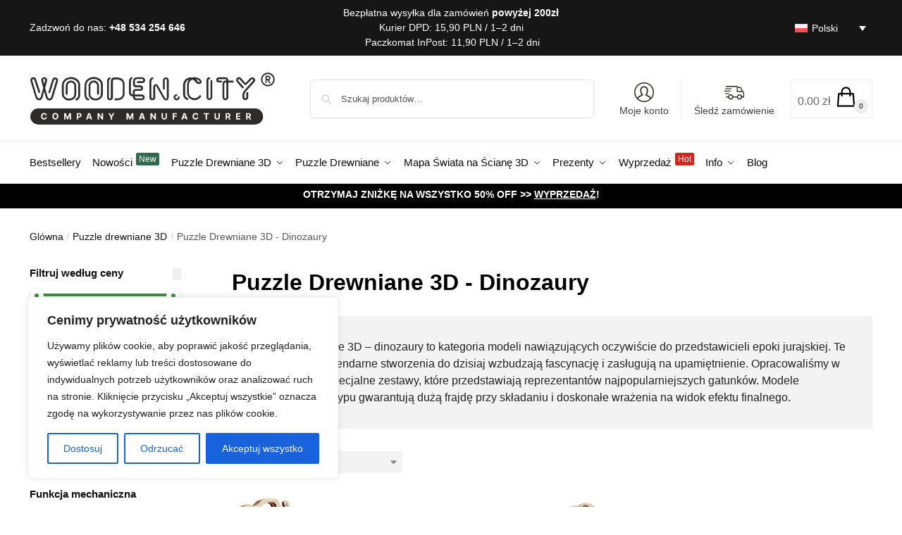

--- FILE ---
content_type: text/html; charset=UTF-8
request_url: https://pl.wooden.city/c/dinozaury/
body_size: 45888
content:
<!doctype html><html lang="pl-PL" prefix="og: https://ogp.me/ns#"><head><meta charset="UTF-8"><meta name="viewport" content="height=device-height, width=device-width, initial-scale=1"><link rel="profile" href="https://gmpg.org/xfn/11"><link rel="pingback" href="https://pl.wooden.city/xmlrpc.php"><style>img:is([sizes="auto" i], [sizes^="auto," i]) { contain-intrinsic-size: 3000px 1500px }</style> <script data-cfasync="false" data-pagespeed-no-defer>var gtm4wp_datalayer_name = "dataLayer";
	var dataLayer = dataLayer || [];
	const gtm4wp_use_sku_instead = 1;
	const gtm4wp_currency = 'PLN';
	const gtm4wp_product_per_impression = 10;
	const gtm4wp_clear_ecommerce = false;
	const gtm4wp_datalayer_max_timeout = 2000;</script> <link media="all" href="https://pl.wooden.city/wp-content/cache/autoptimize/css/autoptimize_3883efb84ccee9d58c494a372123cbce.css" rel="stylesheet"><title>Puzzle Drewniane 3D - Dinozaury | +300 Elem. | Wooden.City</title><meta name="description" content="Puzzle Drewniane 3D - Dinozaury | +300 Elem. ✔ 30 Dni na Zwrot ✔️ Samodzielny Montaż ✔️ Ekologiczne ✔️ Certyfikowane ✔️ Polski Producent. Kup »"/><meta name="robots" content="follow, index, max-snippet:-1, max-video-preview:-1, max-image-preview:large"/><link rel="canonical" href="https://pl.wooden.city/c/dinozaury/" /><meta property="og:locale" content="pl_PL" /><meta property="og:type" content="article" /><meta property="og:title" content="Puzzle Drewniane 3D - Dinozaury | +300 Elem. | Wooden.City" /><meta property="og:description" content="Puzzle Drewniane 3D - Dinozaury | +300 Elem. ✔ 30 Dni na Zwrot ✔️ Samodzielny Montaż ✔️ Ekologiczne ✔️ Certyfikowane ✔️ Polski Producent. Kup »" /><meta property="og:url" content="https://pl.wooden.city/c/dinozaury/" /><meta property="og:site_name" content="Wooden.City" /><meta property="article:publisher" content="https://www.facebook.com/woodencityworld" /><meta name="twitter:card" content="summary_large_image" /><meta name="twitter:title" content="Puzzle Drewniane 3D - Dinozaury | +300 Elem. | Wooden.City" /><meta name="twitter:description" content="Puzzle Drewniane 3D - Dinozaury | +300 Elem. ✔ 30 Dni na Zwrot ✔️ Samodzielny Montaż ✔️ Ekologiczne ✔️ Certyfikowane ✔️ Polski Producent. Kup »" /> <script type="application/ld+json" class="rank-math-schema-pro">{"@context":"https://schema.org","@graph":[{"@type":"Organization","@id":"https://pl.wooden.city/#organization","name":"Wooden.City Company Manufacturer","sameAs":["https://www.facebook.com/woodencityworld"]},{"@type":"WebSite","@id":"https://pl.wooden.city/#website","url":"https://pl.wooden.city","name":"Wooden.City","publisher":{"@id":"https://pl.wooden.city/#organization"},"inLanguage":"pl-PL"},{"@type":"BreadcrumbList","@id":"https://pl.wooden.city/c/dinozaury/#breadcrumb","itemListElement":[{"@type":"ListItem","position":"1","item":{"@id":"https://wooden.city","name":"Gl\u00f3wna"}},{"@type":"ListItem","position":"2","item":{"@id":"https://pl.wooden.city/c/puzzle-drewniane-3d/","name":"Puzzle drewniane 3D"}},{"@type":"ListItem","position":"3","item":{"@id":"https://pl.wooden.city/c/dinozaury/","name":"Puzzle Drewniane 3D - Dinozaury"}}]},{"@type":"CollectionPage","@id":"https://pl.wooden.city/c/dinozaury/#webpage","url":"https://pl.wooden.city/c/dinozaury/","name":"Puzzle Drewniane 3D - Dinozaury | +300 Elem. | Wooden.City","isPartOf":{"@id":"https://pl.wooden.city/#website"},"inLanguage":"pl-PL","breadcrumb":{"@id":"https://pl.wooden.city/c/dinozaury/#breadcrumb"}}]}</script> <link rel='dns-prefetch' href='//wooden.city' /><link rel='dns-prefetch' href='//capi-automation.s3.us-east-2.amazonaws.com' /><link rel="alternate" type="application/rss+xml" title="Wooden.City &raquo; Kanał z wpisami" href="https://pl.wooden.city/feed/" /><link rel="alternate" type="application/rss+xml" title="Wooden.City &raquo; Kanał z komentarzami" href="https://pl.wooden.city/comments/feed/" /><link rel="alternate" type="application/rss+xml" title="Kanał Wooden.City &raquo; Puzzle Drewniane 3D - Dinozaury Kategoria" href="https://pl.wooden.city/c/dinozaury/feed/" /><style type="text/css">@keyframes cgkit-loading { 0% { background-position: 100% 50%; } 100% { background-position: 0 50%; } }
body ul.products li.product.cgkit-swatch-loading .woocommerce-image__wrapper,
body ul.products li.product.cgkit-swatch-loading .woocommerce-card__header > * { color: transparent !important; background: linear-gradient(100deg, #ececec 30%, #f5f5f5 50%, #ececec 70%); border-radius: 5px; background-size: 400%; animation: cgkit-loading 1.2s ease-in-out infinite; }
body ul.products li.product.cgkit-swatch-loading .woocommerce-image__wrapper > *,
body ul.products li.product.cgkit-swatch-loading .woocommerce-card__header > * > * { visibility: hidden; }
ul.products li.product.cgkit-swatch-loading .woocommerce-card__header .product__categories,
ul.products li.product.cgkit-swatch-loading .woocommerce-card__header .woocommerce-loop-product__title,
ul.products li.product.cgkit-swatch-loading .woocommerce-card__header .price { display: table; width: auto;  }
ul.products li.product.cgkit-swatch-loading .woocommerce-card__header .star-rating:before { visibility: hidden; }</style><style id='safe-svg-svg-icon-style-inline-css' type='text/css'>.safe-svg-cover{text-align:center}.safe-svg-cover .safe-svg-inside{display:inline-block;max-width:100%}.safe-svg-cover svg{fill:currentColor;height:100%;max-height:100%;max-width:100%;width:100%}</style><style id='global-styles-inline-css' type='text/css'>:root{--wp--preset--aspect-ratio--square: 1;--wp--preset--aspect-ratio--4-3: 4/3;--wp--preset--aspect-ratio--3-4: 3/4;--wp--preset--aspect-ratio--3-2: 3/2;--wp--preset--aspect-ratio--2-3: 2/3;--wp--preset--aspect-ratio--16-9: 16/9;--wp--preset--aspect-ratio--9-16: 9/16;--wp--preset--color--black: #000000;--wp--preset--color--cyan-bluish-gray: #abb8c3;--wp--preset--color--white: #ffffff;--wp--preset--color--pale-pink: #f78da7;--wp--preset--color--vivid-red: #cf2e2e;--wp--preset--color--luminous-vivid-orange: #ff6900;--wp--preset--color--luminous-vivid-amber: #fcb900;--wp--preset--color--light-green-cyan: #7bdcb5;--wp--preset--color--vivid-green-cyan: #00d084;--wp--preset--color--pale-cyan-blue: #8ed1fc;--wp--preset--color--vivid-cyan-blue: #0693e3;--wp--preset--color--vivid-purple: #9b51e0;--wp--preset--gradient--vivid-cyan-blue-to-vivid-purple: linear-gradient(135deg,rgba(6,147,227,1) 0%,rgb(155,81,224) 100%);--wp--preset--gradient--light-green-cyan-to-vivid-green-cyan: linear-gradient(135deg,rgb(122,220,180) 0%,rgb(0,208,130) 100%);--wp--preset--gradient--luminous-vivid-amber-to-luminous-vivid-orange: linear-gradient(135deg,rgba(252,185,0,1) 0%,rgba(255,105,0,1) 100%);--wp--preset--gradient--luminous-vivid-orange-to-vivid-red: linear-gradient(135deg,rgba(255,105,0,1) 0%,rgb(207,46,46) 100%);--wp--preset--gradient--very-light-gray-to-cyan-bluish-gray: linear-gradient(135deg,rgb(238,238,238) 0%,rgb(169,184,195) 100%);--wp--preset--gradient--cool-to-warm-spectrum: linear-gradient(135deg,rgb(74,234,220) 0%,rgb(151,120,209) 20%,rgb(207,42,186) 40%,rgb(238,44,130) 60%,rgb(251,105,98) 80%,rgb(254,248,76) 100%);--wp--preset--gradient--blush-light-purple: linear-gradient(135deg,rgb(255,206,236) 0%,rgb(152,150,240) 100%);--wp--preset--gradient--blush-bordeaux: linear-gradient(135deg,rgb(254,205,165) 0%,rgb(254,45,45) 50%,rgb(107,0,62) 100%);--wp--preset--gradient--luminous-dusk: linear-gradient(135deg,rgb(255,203,112) 0%,rgb(199,81,192) 50%,rgb(65,88,208) 100%);--wp--preset--gradient--pale-ocean: linear-gradient(135deg,rgb(255,245,203) 0%,rgb(182,227,212) 50%,rgb(51,167,181) 100%);--wp--preset--gradient--electric-grass: linear-gradient(135deg,rgb(202,248,128) 0%,rgb(113,206,126) 100%);--wp--preset--gradient--midnight: linear-gradient(135deg,rgb(2,3,129) 0%,rgb(40,116,252) 100%);--wp--preset--font-size--small: clamp(1rem, 1rem + ((1vw - 0.2rem) * 0.368), 1.2rem);--wp--preset--font-size--medium: clamp(1rem, 1rem + ((1vw - 0.2rem) * 0.92), 1.5rem);--wp--preset--font-size--large: clamp(1.5rem, 1.5rem + ((1vw - 0.2rem) * 0.92), 2rem);--wp--preset--font-size--x-large: clamp(1.5rem, 1.5rem + ((1vw - 0.2rem) * 1.379), 2.25rem);--wp--preset--font-size--x-small: 0.85rem;--wp--preset--font-size--base: clamp(1rem, 1rem + ((1vw - 0.2rem) * 0.46), 1.25rem);--wp--preset--font-size--xx-large: clamp(2rem, 2rem + ((1vw - 0.2rem) * 1.839), 3rem);--wp--preset--font-size--xxx-large: clamp(2.25rem, 2.25rem + ((1vw - 0.2rem) * 3.218), 4rem);--wp--preset--spacing--20: 0.44rem;--wp--preset--spacing--30: 0.67rem;--wp--preset--spacing--40: 1rem;--wp--preset--spacing--50: 1.5rem;--wp--preset--spacing--60: 2.25rem;--wp--preset--spacing--70: 3.38rem;--wp--preset--spacing--80: 5.06rem;--wp--preset--spacing--small: clamp(.25rem, 2.5vw, 0.75rem);--wp--preset--spacing--medium: clamp(1rem, 4vw, 2rem);--wp--preset--spacing--large: clamp(1.25rem, 6vw, 3rem);--wp--preset--spacing--x-large: clamp(3rem, 7vw, 5rem);--wp--preset--spacing--xx-large: clamp(4rem, 9vw, 7rem);--wp--preset--spacing--xxx-large: clamp(5rem, 12vw, 9rem);--wp--preset--spacing--xxxx-large: clamp(6rem, 14vw, 13rem);--wp--preset--shadow--natural: 6px 6px 9px rgba(0, 0, 0, 0.2);--wp--preset--shadow--deep: 12px 12px 50px rgba(0, 0, 0, 0.4);--wp--preset--shadow--sharp: 6px 6px 0px rgba(0, 0, 0, 0.2);--wp--preset--shadow--outlined: 6px 6px 0px -3px rgba(255, 255, 255, 1), 6px 6px rgba(0, 0, 0, 1);--wp--preset--shadow--crisp: 6px 6px 0px rgba(0, 0, 0, 1);--wp--custom--line-height--none: 1;--wp--custom--line-height--tight: 1.1;--wp--custom--line-height--snug: 1.2;--wp--custom--line-height--normal: 1.5;--wp--custom--line-height--relaxed: 1.625;--wp--custom--line-height--loose: 2;--wp--custom--line-height--body: 1.618;}:root { --wp--style--global--content-size: 900px;--wp--style--global--wide-size: 1190px; }:where(body) { margin: 0; }.wp-site-blocks { padding-top: var(--wp--style--root--padding-top); padding-bottom: var(--wp--style--root--padding-bottom); }.has-global-padding { padding-right: var(--wp--style--root--padding-right); padding-left: var(--wp--style--root--padding-left); }.has-global-padding > .alignfull { margin-right: calc(var(--wp--style--root--padding-right) * -1); margin-left: calc(var(--wp--style--root--padding-left) * -1); }.has-global-padding :where(:not(.alignfull.is-layout-flow) > .has-global-padding:not(.wp-block-block, .alignfull)) { padding-right: 0; padding-left: 0; }.has-global-padding :where(:not(.alignfull.is-layout-flow) > .has-global-padding:not(.wp-block-block, .alignfull)) > .alignfull { margin-left: 0; margin-right: 0; }.wp-site-blocks > .alignleft { float: left; margin-right: 2em; }.wp-site-blocks > .alignright { float: right; margin-left: 2em; }.wp-site-blocks > .aligncenter { justify-content: center; margin-left: auto; margin-right: auto; }:where(.wp-site-blocks) > * { margin-block-start: var(--wp--preset--spacing--medium); margin-block-end: 0; }:where(.wp-site-blocks) > :first-child { margin-block-start: 0; }:where(.wp-site-blocks) > :last-child { margin-block-end: 0; }:root { --wp--style--block-gap: var(--wp--preset--spacing--medium); }:root :where(.is-layout-flow) > :first-child{margin-block-start: 0;}:root :where(.is-layout-flow) > :last-child{margin-block-end: 0;}:root :where(.is-layout-flow) > *{margin-block-start: var(--wp--preset--spacing--medium);margin-block-end: 0;}:root :where(.is-layout-constrained) > :first-child{margin-block-start: 0;}:root :where(.is-layout-constrained) > :last-child{margin-block-end: 0;}:root :where(.is-layout-constrained) > *{margin-block-start: var(--wp--preset--spacing--medium);margin-block-end: 0;}:root :where(.is-layout-flex){gap: var(--wp--preset--spacing--medium);}:root :where(.is-layout-grid){gap: var(--wp--preset--spacing--medium);}.is-layout-flow > .alignleft{float: left;margin-inline-start: 0;margin-inline-end: 2em;}.is-layout-flow > .alignright{float: right;margin-inline-start: 2em;margin-inline-end: 0;}.is-layout-flow > .aligncenter{margin-left: auto !important;margin-right: auto !important;}.is-layout-constrained > .alignleft{float: left;margin-inline-start: 0;margin-inline-end: 2em;}.is-layout-constrained > .alignright{float: right;margin-inline-start: 2em;margin-inline-end: 0;}.is-layout-constrained > .aligncenter{margin-left: auto !important;margin-right: auto !important;}.is-layout-constrained > :where(:not(.alignleft):not(.alignright):not(.alignfull)){max-width: var(--wp--style--global--content-size);margin-left: auto !important;margin-right: auto !important;}.is-layout-constrained > .alignwide{max-width: var(--wp--style--global--wide-size);}body .is-layout-flex{display: flex;}.is-layout-flex{flex-wrap: wrap;align-items: center;}.is-layout-flex > :is(*, div){margin: 0;}body .is-layout-grid{display: grid;}.is-layout-grid > :is(*, div){margin: 0;}body{font-family: var(--wp--preset--font-family--primary);--wp--style--root--padding-top: 0;--wp--style--root--padding-right: var(--wp--preset--spacing--medium);--wp--style--root--padding-bottom: 0;--wp--style--root--padding-left: var(--wp--preset--spacing--medium);}a:where(:not(.wp-element-button)){text-decoration: false;}:root :where(.wp-element-button, .wp-block-button__link){background-color: #32373c;border-width: 0;color: #fff;font-family: inherit;font-size: inherit;line-height: inherit;padding: calc(0.667em + 2px) calc(1.333em + 2px);text-decoration: none;}.has-black-color{color: var(--wp--preset--color--black) !important;}.has-cyan-bluish-gray-color{color: var(--wp--preset--color--cyan-bluish-gray) !important;}.has-white-color{color: var(--wp--preset--color--white) !important;}.has-pale-pink-color{color: var(--wp--preset--color--pale-pink) !important;}.has-vivid-red-color{color: var(--wp--preset--color--vivid-red) !important;}.has-luminous-vivid-orange-color{color: var(--wp--preset--color--luminous-vivid-orange) !important;}.has-luminous-vivid-amber-color{color: var(--wp--preset--color--luminous-vivid-amber) !important;}.has-light-green-cyan-color{color: var(--wp--preset--color--light-green-cyan) !important;}.has-vivid-green-cyan-color{color: var(--wp--preset--color--vivid-green-cyan) !important;}.has-pale-cyan-blue-color{color: var(--wp--preset--color--pale-cyan-blue) !important;}.has-vivid-cyan-blue-color{color: var(--wp--preset--color--vivid-cyan-blue) !important;}.has-vivid-purple-color{color: var(--wp--preset--color--vivid-purple) !important;}.has-black-background-color{background-color: var(--wp--preset--color--black) !important;}.has-cyan-bluish-gray-background-color{background-color: var(--wp--preset--color--cyan-bluish-gray) !important;}.has-white-background-color{background-color: var(--wp--preset--color--white) !important;}.has-pale-pink-background-color{background-color: var(--wp--preset--color--pale-pink) !important;}.has-vivid-red-background-color{background-color: var(--wp--preset--color--vivid-red) !important;}.has-luminous-vivid-orange-background-color{background-color: var(--wp--preset--color--luminous-vivid-orange) !important;}.has-luminous-vivid-amber-background-color{background-color: var(--wp--preset--color--luminous-vivid-amber) !important;}.has-light-green-cyan-background-color{background-color: var(--wp--preset--color--light-green-cyan) !important;}.has-vivid-green-cyan-background-color{background-color: var(--wp--preset--color--vivid-green-cyan) !important;}.has-pale-cyan-blue-background-color{background-color: var(--wp--preset--color--pale-cyan-blue) !important;}.has-vivid-cyan-blue-background-color{background-color: var(--wp--preset--color--vivid-cyan-blue) !important;}.has-vivid-purple-background-color{background-color: var(--wp--preset--color--vivid-purple) !important;}.has-black-border-color{border-color: var(--wp--preset--color--black) !important;}.has-cyan-bluish-gray-border-color{border-color: var(--wp--preset--color--cyan-bluish-gray) !important;}.has-white-border-color{border-color: var(--wp--preset--color--white) !important;}.has-pale-pink-border-color{border-color: var(--wp--preset--color--pale-pink) !important;}.has-vivid-red-border-color{border-color: var(--wp--preset--color--vivid-red) !important;}.has-luminous-vivid-orange-border-color{border-color: var(--wp--preset--color--luminous-vivid-orange) !important;}.has-luminous-vivid-amber-border-color{border-color: var(--wp--preset--color--luminous-vivid-amber) !important;}.has-light-green-cyan-border-color{border-color: var(--wp--preset--color--light-green-cyan) !important;}.has-vivid-green-cyan-border-color{border-color: var(--wp--preset--color--vivid-green-cyan) !important;}.has-pale-cyan-blue-border-color{border-color: var(--wp--preset--color--pale-cyan-blue) !important;}.has-vivid-cyan-blue-border-color{border-color: var(--wp--preset--color--vivid-cyan-blue) !important;}.has-vivid-purple-border-color{border-color: var(--wp--preset--color--vivid-purple) !important;}.has-vivid-cyan-blue-to-vivid-purple-gradient-background{background: var(--wp--preset--gradient--vivid-cyan-blue-to-vivid-purple) !important;}.has-light-green-cyan-to-vivid-green-cyan-gradient-background{background: var(--wp--preset--gradient--light-green-cyan-to-vivid-green-cyan) !important;}.has-luminous-vivid-amber-to-luminous-vivid-orange-gradient-background{background: var(--wp--preset--gradient--luminous-vivid-amber-to-luminous-vivid-orange) !important;}.has-luminous-vivid-orange-to-vivid-red-gradient-background{background: var(--wp--preset--gradient--luminous-vivid-orange-to-vivid-red) !important;}.has-very-light-gray-to-cyan-bluish-gray-gradient-background{background: var(--wp--preset--gradient--very-light-gray-to-cyan-bluish-gray) !important;}.has-cool-to-warm-spectrum-gradient-background{background: var(--wp--preset--gradient--cool-to-warm-spectrum) !important;}.has-blush-light-purple-gradient-background{background: var(--wp--preset--gradient--blush-light-purple) !important;}.has-blush-bordeaux-gradient-background{background: var(--wp--preset--gradient--blush-bordeaux) !important;}.has-luminous-dusk-gradient-background{background: var(--wp--preset--gradient--luminous-dusk) !important;}.has-pale-ocean-gradient-background{background: var(--wp--preset--gradient--pale-ocean) !important;}.has-electric-grass-gradient-background{background: var(--wp--preset--gradient--electric-grass) !important;}.has-midnight-gradient-background{background: var(--wp--preset--gradient--midnight) !important;}.has-small-font-size{font-size: var(--wp--preset--font-size--small) !important;}.has-medium-font-size{font-size: var(--wp--preset--font-size--medium) !important;}.has-large-font-size{font-size: var(--wp--preset--font-size--large) !important;}.has-x-large-font-size{font-size: var(--wp--preset--font-size--x-large) !important;}.has-x-small-font-size{font-size: var(--wp--preset--font-size--x-small) !important;}.has-base-font-size{font-size: var(--wp--preset--font-size--base) !important;}.has-xx-large-font-size{font-size: var(--wp--preset--font-size--xx-large) !important;}.has-xxx-large-font-size{font-size: var(--wp--preset--font-size--xxx-large) !important;}
:root :where(.wp-block-columns){margin-bottom: 0px;}
:root :where(.wp-block-pullquote){font-size: clamp(0.984em, 0.984rem + ((1vw - 0.2em) * 0.949), 1.5em);line-height: 1.6;}
:root :where(.wp-block-spacer){margin-top: 0 !important;}</style><style id='woocommerce-inline-inline-css' type='text/css'>.woocommerce form .form-row .required { visibility: visible; }</style><link rel='stylesheet' id='awf-style-options-css' href='https://pl.wooden.city/wp-content/cache/autoptimize/css/autoptimize_single_ec26c404f888cc85089dc360f053607d.css?ver=1.8.2' type='text/css' media='all' /> <script type="text/template" id="tmpl-variation-template"><div class="woocommerce-variation-description">{{{ data.variation.variation_description }}}</div>
	<div class="woocommerce-variation-price">{{{ data.variation.price_html }}}</div>
	<div class="woocommerce-variation-availability">{{{ data.variation.availability_html }}}</div></script> <script type="text/template" id="tmpl-unavailable-variation-template"><p role="alert">Przepraszamy, ten produkt jest niedostępny. Prosimy wybrać inną kombinację.</p></script> <script type="text/javascript" id="wpml-cookie-js-extra">var wpml_cookies = {"wp-wpml_current_language":{"value":"pl","expires":1,"path":"\/"}};
var wpml_cookies = {"wp-wpml_current_language":{"value":"pl","expires":1,"path":"\/"}};</script> <script type="text/javascript" src="https://pl.wooden.city/wp-content/plugins/sitepress-multilingual-cms/res/js/cookies/language-cookie.js?ver=485900" id="wpml-cookie-js" defer="defer" data-wp-strategy="defer"></script> <script type="text/javascript" id="cookie-law-info-js-extra">var _ckyConfig = {"_ipData":[],"_assetsURL":"https:\/\/pl.wooden.city\/wp-content\/plugins\/cookie-law-info\/lite\/frontend\/images\/","_publicURL":"https:\/\/pl.wooden.city","_expiry":"365","_categories":[{"name":"niezb\u0119dny","slug":"necessary","isNecessary":true,"ccpaDoNotSell":true,"cookies":[{"cookieID":"cookieyes-consent","domain":".wooden.city","provider":""},{"cookieID":"__stripe_mid","domain":".wooden.city","provider":""},{"cookieID":"__stripe_sid","domain":".wooden.city","provider":""},{"cookieID":"woocommerce_items_in_cart","domain":"wooden.city","provider":""},{"cookieID":"woocommerce_cart_hash","domain":"wooden.city","provider":""}],"active":true,"defaultConsent":{"gdpr":true,"ccpa":true}},{"name":"Funkcjonalny","slug":"functional","isNecessary":false,"ccpaDoNotSell":true,"cookies":[{"cookieID":"wp-wpml_current_language","domain":"wooden.city","provider":""},{"cookieID":"wp_woocommerce_session_*","domain":"wooden.city","provider":""}],"active":true,"defaultConsent":{"gdpr":false,"ccpa":false}},{"name":"Analityka","slug":"analytics","isNecessary":false,"ccpaDoNotSell":true,"cookies":[{"cookieID":"_fbp","domain":".wooden.city","provider":""},{"cookieID":"_ga_*","domain":".wooden.city","provider":""},{"cookieID":"_ga","domain":".wooden.city","provider":""},{"cookieID":"CONSENT","domain":".youtube.com","provider":""}],"active":true,"defaultConsent":{"gdpr":false,"ccpa":false}},{"name":"Reklama","slug":"performance","isNecessary":false,"ccpaDoNotSell":true,"cookies":[{"cookieID":"YSC","domain":".youtube.com","provider":""},{"cookieID":"test_cookie","domain":".doubleclick.net","provider":""},{"cookieID":"VISITOR_INFO1_LIVE","domain":".youtube.com","provider":""},{"cookieID":"yt-remote-device-id","domain":"youtube.com","provider":""},{"cookieID":"yt.innertube::requests","domain":"youtube.com","provider":""},{"cookieID":"yt-remote-connected-devices","domain":"youtube.com","provider":""},{"cookieID":"yt.innertube::nextId","domain":"youtube.com","provider":""}],"active":true,"defaultConsent":{"gdpr":false,"ccpa":false}},{"name":"Bez kategorii","slug":"advertisement","isNecessary":false,"ccpaDoNotSell":true,"cookies":[{"cookieID":"elfsight_viewed_recently","domain":"core.service.elfsight.com","provider":""},{"cookieID":"m","domain":"m.stripe.com","provider":""},{"cookieID":"cdn_exp_dd_rosey","domain":".etsy.com","provider":""},{"cookieID":"woocommerce_recently_viewed","domain":"wooden.city","provider":""},{"cookieID":"VISITOR_PRIVACY_METADATA","domain":".youtube.com","provider":""}],"active":true,"defaultConsent":{"gdpr":false,"ccpa":false}}],"_activeLaw":"gdpr","_rootDomain":"","_block":"1","_showBanner":"1","_bannerConfig":{"settings":{"type":"box","preferenceCenterType":"popup","position":"bottom-left","applicableLaw":"gdpr"},"behaviours":{"reloadBannerOnAccept":false,"loadAnalyticsByDefault":false,"animations":{"onLoad":"animate","onHide":"sticky"}},"config":{"revisitConsent":{"status":false,"tag":"revisit-consent","position":"bottom-left","meta":{"url":"#"},"styles":{"background-color":"#0056A7"},"elements":{"title":{"type":"text","tag":"revisit-consent-title","status":true,"styles":{"color":"#0056a7"}}}},"preferenceCenter":{"toggle":{"status":true,"tag":"detail-category-toggle","type":"toggle","states":{"active":{"styles":{"background-color":"#1863DC"}},"inactive":{"styles":{"background-color":"#D0D5D2"}}}}},"categoryPreview":{"status":false,"toggle":{"status":true,"tag":"detail-category-preview-toggle","type":"toggle","states":{"active":{"styles":{"background-color":"#1863DC"}},"inactive":{"styles":{"background-color":"#D0D5D2"}}}}},"videoPlaceholder":{"status":true,"styles":{"background-color":"#000000","border-color":"#000000","color":"#ffffff"}},"readMore":{"status":false,"tag":"readmore-button","type":"link","meta":{"noFollow":true,"newTab":true},"styles":{"color":"#1863DC","background-color":"transparent","border-color":"transparent"}},"showMore":{"status":true,"tag":"show-desc-button","type":"button","styles":{"color":"#1863DC"}},"showLess":{"status":true,"tag":"hide-desc-button","type":"button","styles":{"color":"#1863DC"}},"alwaysActive":{"status":true,"tag":"always-active","styles":{"color":"#008000"}},"manualLinks":{"status":true,"tag":"manual-links","type":"link","styles":{"color":"#1863DC"}},"auditTable":{"status":true},"optOption":{"status":true,"toggle":{"status":true,"tag":"optout-option-toggle","type":"toggle","states":{"active":{"styles":{"background-color":"#1863dc"}},"inactive":{"styles":{"background-color":"#FFFFFF"}}}}}}},"_version":"3.3.6","_logConsent":"1","_tags":[{"tag":"accept-button","styles":{"color":"#FFFFFF","background-color":"#1863DC","border-color":"#1863DC"}},{"tag":"reject-button","styles":{"color":"#1863DC","background-color":"transparent","border-color":"#1863DC"}},{"tag":"settings-button","styles":{"color":"#1863DC","background-color":"transparent","border-color":"#1863DC"}},{"tag":"readmore-button","styles":{"color":"#1863DC","background-color":"transparent","border-color":"transparent"}},{"tag":"donotsell-button","styles":{"color":"#1863DC","background-color":"transparent","border-color":"transparent"}},{"tag":"show-desc-button","styles":{"color":"#1863DC"}},{"tag":"hide-desc-button","styles":{"color":"#1863DC"}},{"tag":"cky-always-active","styles":[]},{"tag":"cky-link","styles":[]},{"tag":"accept-button","styles":{"color":"#FFFFFF","background-color":"#1863DC","border-color":"#1863DC"}},{"tag":"revisit-consent","styles":{"background-color":"#0056A7"}}],"_shortCodes":[{"key":"cky_readmore","content":"<a href=\"#\" class=\"cky-policy\" aria-label=\"Polityka Cookie\" target=\"_blank\" rel=\"noopener\" data-cky-tag=\"readmore-button\">Polityka Cookie<\/a>","tag":"readmore-button","status":false,"attributes":{"rel":"nofollow","target":"_blank"}},{"key":"cky_show_desc","content":"<button class=\"cky-show-desc-btn\" data-cky-tag=\"show-desc-button\" aria-label=\"Poka\u017c wi\u0119cej\">Poka\u017c wi\u0119cej<\/button>","tag":"show-desc-button","status":true,"attributes":[]},{"key":"cky_hide_desc","content":"<button class=\"cky-show-desc-btn\" data-cky-tag=\"hide-desc-button\" aria-label=\"Poka\u017c mniej\">Poka\u017c mniej<\/button>","tag":"hide-desc-button","status":true,"attributes":[]},{"key":"cky_optout_show_desc","content":"[cky_optout_show_desc]","tag":"optout-show-desc-button","status":true,"attributes":[]},{"key":"cky_optout_hide_desc","content":"[cky_optout_hide_desc]","tag":"optout-hide-desc-button","status":true,"attributes":[]},{"key":"cky_category_toggle_label","content":"[cky_{{status}}_category_label] [cky_preference_{{category_slug}}_title]","tag":"","status":true,"attributes":[]},{"key":"cky_enable_category_label","content":"W\u0142\u0105czy\u0107","tag":"","status":true,"attributes":[]},{"key":"cky_disable_category_label","content":"Wy\u0142\u0105czy\u0107","tag":"","status":true,"attributes":[]},{"key":"cky_video_placeholder","content":"<div class=\"video-placeholder-normal\" data-cky-tag=\"video-placeholder\" id=\"[UNIQUEID]\"><p class=\"video-placeholder-text-normal\" data-cky-tag=\"placeholder-title\">Prosimy o zaakceptowanie zgody na pliki cookie<\/p><\/div>","tag":"","status":true,"attributes":[]},{"key":"cky_enable_optout_label","content":"W\u0142\u0105czy\u0107","tag":"","status":true,"attributes":[]},{"key":"cky_disable_optout_label","content":"Wy\u0142\u0105czy\u0107","tag":"","status":true,"attributes":[]},{"key":"cky_optout_toggle_label","content":"[cky_{{status}}_optout_label] [cky_optout_option_title]","tag":"","status":true,"attributes":[]},{"key":"cky_optout_option_title","content":"Nie sprzedawaj i nie udost\u0119pniaj moich danych osobowych","tag":"","status":true,"attributes":[]},{"key":"cky_optout_close_label","content":"Blisko","tag":"","status":true,"attributes":[]},{"key":"cky_preference_close_label","content":"Blisko","tag":"","status":true,"attributes":[]}],"_rtl":"","_language":"pl","_providersToBlock":[]};
var _ckyStyles = {"css":".cky-overlay{background: #000000; opacity: 0.4; position: fixed; top: 0; left: 0; width: 100%; height: 100%; z-index: 99999999;}.cky-hide{display: none;}.cky-btn-revisit-wrapper{display: flex; align-items: center; justify-content: center; background: #0056a7; width: 45px; height: 45px; border-radius: 50%; position: fixed; z-index: 999999; cursor: pointer;}.cky-revisit-bottom-left{bottom: 15px; left: 15px;}.cky-revisit-bottom-right{bottom: 15px; right: 15px;}.cky-btn-revisit-wrapper .cky-btn-revisit{display: flex; align-items: center; justify-content: center; background: none; border: none; cursor: pointer; position: relative; margin: 0; padding: 0;}.cky-btn-revisit-wrapper .cky-btn-revisit img{max-width: fit-content; margin: 0; height: 30px; width: 30px;}.cky-revisit-bottom-left:hover::before{content: attr(data-tooltip); position: absolute; background: #4e4b66; color: #ffffff; left: calc(100% + 7px); font-size: 12px; line-height: 16px; width: max-content; padding: 4px 8px; border-radius: 4px;}.cky-revisit-bottom-left:hover::after{position: absolute; content: \"\"; border: 5px solid transparent; left: calc(100% + 2px); border-left-width: 0; border-right-color: #4e4b66;}.cky-revisit-bottom-right:hover::before{content: attr(data-tooltip); position: absolute; background: #4e4b66; color: #ffffff; right: calc(100% + 7px); font-size: 12px; line-height: 16px; width: max-content; padding: 4px 8px; border-radius: 4px;}.cky-revisit-bottom-right:hover::after{position: absolute; content: \"\"; border: 5px solid transparent; right: calc(100% + 2px); border-right-width: 0; border-left-color: #4e4b66;}.cky-revisit-hide{display: none;}.cky-consent-container{position: fixed; width: 440px; box-sizing: border-box; z-index: 9999999; border-radius: 6px;}.cky-consent-container .cky-consent-bar{background: #ffffff; border: 1px solid; padding: 20px 26px; box-shadow: 0 -1px 10px 0 #acabab4d; border-radius: 6px;}.cky-box-bottom-left{bottom: 40px; left: 40px;}.cky-box-bottom-right{bottom: 40px; right: 40px;}.cky-box-top-left{top: 40px; left: 40px;}.cky-box-top-right{top: 40px; right: 40px;}.cky-custom-brand-logo-wrapper .cky-custom-brand-logo{width: 100px; height: auto; margin: 0 0 12px 0;}.cky-notice .cky-title{color: #212121; font-weight: 700; font-size: 18px; line-height: 24px; margin: 0 0 12px 0;}.cky-notice-des *,.cky-preference-content-wrapper *,.cky-accordion-header-des *,.cky-gpc-wrapper .cky-gpc-desc *{font-size: 14px;}.cky-notice-des{color: #212121; font-size: 14px; line-height: 24px; font-weight: 400;}.cky-notice-des img{height: 25px; width: 25px;}.cky-consent-bar .cky-notice-des p,.cky-gpc-wrapper .cky-gpc-desc p,.cky-preference-body-wrapper .cky-preference-content-wrapper p,.cky-accordion-header-wrapper .cky-accordion-header-des p,.cky-cookie-des-table li div:last-child p{color: inherit; margin-top: 0; overflow-wrap: break-word;}.cky-notice-des P:last-child,.cky-preference-content-wrapper p:last-child,.cky-cookie-des-table li div:last-child p:last-child,.cky-gpc-wrapper .cky-gpc-desc p:last-child{margin-bottom: 0;}.cky-notice-des a.cky-policy,.cky-notice-des button.cky-policy{font-size: 14px; color: #1863dc; white-space: nowrap; cursor: pointer; background: transparent; border: 1px solid; text-decoration: underline;}.cky-notice-des button.cky-policy{padding: 0;}.cky-notice-des a.cky-policy:focus-visible,.cky-notice-des button.cky-policy:focus-visible,.cky-preference-content-wrapper .cky-show-desc-btn:focus-visible,.cky-accordion-header .cky-accordion-btn:focus-visible,.cky-preference-header .cky-btn-close:focus-visible,.cky-switch input[type=\"checkbox\"]:focus-visible,.cky-footer-wrapper a:focus-visible,.cky-btn:focus-visible{outline: 2px solid #1863dc; outline-offset: 2px;}.cky-btn:focus:not(:focus-visible),.cky-accordion-header .cky-accordion-btn:focus:not(:focus-visible),.cky-preference-content-wrapper .cky-show-desc-btn:focus:not(:focus-visible),.cky-btn-revisit-wrapper .cky-btn-revisit:focus:not(:focus-visible),.cky-preference-header .cky-btn-close:focus:not(:focus-visible),.cky-consent-bar .cky-banner-btn-close:focus:not(:focus-visible){outline: 0;}button.cky-show-desc-btn:not(:hover):not(:active){color: #1863dc; background: transparent;}button.cky-accordion-btn:not(:hover):not(:active),button.cky-banner-btn-close:not(:hover):not(:active),button.cky-btn-revisit:not(:hover):not(:active),button.cky-btn-close:not(:hover):not(:active){background: transparent;}.cky-consent-bar button:hover,.cky-modal.cky-modal-open button:hover,.cky-consent-bar button:focus,.cky-modal.cky-modal-open button:focus{text-decoration: none;}.cky-notice-btn-wrapper{display: flex; justify-content: flex-start; align-items: center; flex-wrap: wrap; margin-top: 16px;}.cky-notice-btn-wrapper .cky-btn{text-shadow: none; box-shadow: none;}.cky-btn{flex: auto; max-width: 100%; font-size: 14px; font-family: inherit; line-height: 24px; padding: 8px; font-weight: 500; margin: 0 8px 0 0; border-radius: 2px; cursor: pointer; text-align: center; text-transform: none; min-height: 0;}.cky-btn:hover{opacity: 0.8;}.cky-btn-customize{color: #1863dc; background: transparent; border: 2px solid #1863dc;}.cky-btn-reject{color: #1863dc; background: transparent; border: 2px solid #1863dc;}.cky-btn-accept{background: #1863dc; color: #ffffff; border: 2px solid #1863dc;}.cky-btn:last-child{margin-right: 0;}@media (max-width: 576px){.cky-box-bottom-left{bottom: 0; left: 0;}.cky-box-bottom-right{bottom: 0; right: 0;}.cky-box-top-left{top: 0; left: 0;}.cky-box-top-right{top: 0; right: 0;}}@media (max-width: 440px){.cky-box-bottom-left, .cky-box-bottom-right, .cky-box-top-left, .cky-box-top-right{width: 100%; max-width: 100%;}.cky-consent-container .cky-consent-bar{padding: 20px 0;}.cky-custom-brand-logo-wrapper, .cky-notice .cky-title, .cky-notice-des, .cky-notice-btn-wrapper{padding: 0 24px;}.cky-notice-des{max-height: 40vh; overflow-y: scroll;}.cky-notice-btn-wrapper{flex-direction: column; margin-top: 0;}.cky-btn{width: 100%; margin: 10px 0 0 0;}.cky-notice-btn-wrapper .cky-btn-customize{order: 2;}.cky-notice-btn-wrapper .cky-btn-reject{order: 3;}.cky-notice-btn-wrapper .cky-btn-accept{order: 1; margin-top: 16px;}}@media (max-width: 352px){.cky-notice .cky-title{font-size: 16px;}.cky-notice-des *{font-size: 12px;}.cky-notice-des, .cky-btn{font-size: 12px;}}.cky-modal.cky-modal-open{display: flex; visibility: visible; -webkit-transform: translate(-50%, -50%); -moz-transform: translate(-50%, -50%); -ms-transform: translate(-50%, -50%); -o-transform: translate(-50%, -50%); transform: translate(-50%, -50%); top: 50%; left: 50%; transition: all 1s ease;}.cky-modal{box-shadow: 0 32px 68px rgba(0, 0, 0, 0.3); margin: 0 auto; position: fixed; max-width: 100%; background: #ffffff; top: 50%; box-sizing: border-box; border-radius: 6px; z-index: 999999999; color: #212121; -webkit-transform: translate(-50%, 100%); -moz-transform: translate(-50%, 100%); -ms-transform: translate(-50%, 100%); -o-transform: translate(-50%, 100%); transform: translate(-50%, 100%); visibility: hidden; transition: all 0s ease;}.cky-preference-center{max-height: 79vh; overflow: hidden; width: 845px; overflow: hidden; flex: 1 1 0; display: flex; flex-direction: column; border-radius: 6px;}.cky-preference-header{display: flex; align-items: center; justify-content: space-between; padding: 22px 24px; border-bottom: 1px solid;}.cky-preference-header .cky-preference-title{font-size: 18px; font-weight: 700; line-height: 24px;}.cky-preference-header .cky-btn-close{margin: 0; cursor: pointer; vertical-align: middle; padding: 0; background: none; border: none; width: auto; height: auto; min-height: 0; line-height: 0; text-shadow: none; box-shadow: none;}.cky-preference-header .cky-btn-close img{margin: 0; height: 10px; width: 10px;}.cky-preference-body-wrapper{padding: 0 24px; flex: 1; overflow: auto; box-sizing: border-box;}.cky-preference-content-wrapper,.cky-gpc-wrapper .cky-gpc-desc{font-size: 14px; line-height: 24px; font-weight: 400; padding: 12px 0;}.cky-preference-content-wrapper{border-bottom: 1px solid;}.cky-preference-content-wrapper img{height: 25px; width: 25px;}.cky-preference-content-wrapper .cky-show-desc-btn{font-size: 14px; font-family: inherit; color: #1863dc; text-decoration: none; line-height: 24px; padding: 0; margin: 0; white-space: nowrap; cursor: pointer; background: transparent; border-color: transparent; text-transform: none; min-height: 0; text-shadow: none; box-shadow: none;}.cky-accordion-wrapper{margin-bottom: 10px;}.cky-accordion{border-bottom: 1px solid;}.cky-accordion:last-child{border-bottom: none;}.cky-accordion .cky-accordion-item{display: flex; margin-top: 10px;}.cky-accordion .cky-accordion-body{display: none;}.cky-accordion.cky-accordion-active .cky-accordion-body{display: block; padding: 0 22px; margin-bottom: 16px;}.cky-accordion-header-wrapper{cursor: pointer; width: 100%;}.cky-accordion-item .cky-accordion-header{display: flex; justify-content: space-between; align-items: center;}.cky-accordion-header .cky-accordion-btn{font-size: 16px; font-family: inherit; color: #212121; line-height: 24px; background: none; border: none; font-weight: 700; padding: 0; margin: 0; cursor: pointer; text-transform: none; min-height: 0; text-shadow: none; box-shadow: none;}.cky-accordion-header .cky-always-active{color: #008000; font-weight: 600; line-height: 24px; font-size: 14px;}.cky-accordion-header-des{font-size: 14px; line-height: 24px; margin: 10px 0 16px 0;}.cky-accordion-chevron{margin-right: 22px; position: relative; cursor: pointer;}.cky-accordion-chevron-hide{display: none;}.cky-accordion .cky-accordion-chevron i::before{content: \"\"; position: absolute; border-right: 1.4px solid; border-bottom: 1.4px solid; border-color: inherit; height: 6px; width: 6px; -webkit-transform: rotate(-45deg); -moz-transform: rotate(-45deg); -ms-transform: rotate(-45deg); -o-transform: rotate(-45deg); transform: rotate(-45deg); transition: all 0.2s ease-in-out; top: 8px;}.cky-accordion.cky-accordion-active .cky-accordion-chevron i::before{-webkit-transform: rotate(45deg); -moz-transform: rotate(45deg); -ms-transform: rotate(45deg); -o-transform: rotate(45deg); transform: rotate(45deg);}.cky-audit-table{background: #f4f4f4; border-radius: 6px;}.cky-audit-table .cky-empty-cookies-text{color: inherit; font-size: 12px; line-height: 24px; margin: 0; padding: 10px;}.cky-audit-table .cky-cookie-des-table{font-size: 12px; line-height: 24px; font-weight: normal; padding: 15px 10px; border-bottom: 1px solid; border-bottom-color: inherit; margin: 0;}.cky-audit-table .cky-cookie-des-table:last-child{border-bottom: none;}.cky-audit-table .cky-cookie-des-table li{list-style-type: none; display: flex; padding: 3px 0;}.cky-audit-table .cky-cookie-des-table li:first-child{padding-top: 0;}.cky-cookie-des-table li div:first-child{width: 100px; font-weight: 600; word-break: break-word; word-wrap: break-word;}.cky-cookie-des-table li div:last-child{flex: 1; word-break: break-word; word-wrap: break-word; margin-left: 8px;}.cky-footer-shadow{display: block; width: 100%; height: 40px; background: linear-gradient(180deg, rgba(255, 255, 255, 0) 0%, #ffffff 100%); position: absolute; bottom: calc(100% - 1px);}.cky-footer-wrapper{position: relative;}.cky-prefrence-btn-wrapper{display: flex; flex-wrap: wrap; align-items: center; justify-content: center; padding: 22px 24px; border-top: 1px solid;}.cky-prefrence-btn-wrapper .cky-btn{flex: auto; max-width: 100%; text-shadow: none; box-shadow: none;}.cky-btn-preferences{color: #1863dc; background: transparent; border: 2px solid #1863dc;}.cky-preference-header,.cky-preference-body-wrapper,.cky-preference-content-wrapper,.cky-accordion-wrapper,.cky-accordion,.cky-accordion-wrapper,.cky-footer-wrapper,.cky-prefrence-btn-wrapper{border-color: inherit;}@media (max-width: 845px){.cky-modal{max-width: calc(100% - 16px);}}@media (max-width: 576px){.cky-modal{max-width: 100%;}.cky-preference-center{max-height: 100vh;}.cky-prefrence-btn-wrapper{flex-direction: column;}.cky-accordion.cky-accordion-active .cky-accordion-body{padding-right: 0;}.cky-prefrence-btn-wrapper .cky-btn{width: 100%; margin: 10px 0 0 0;}.cky-prefrence-btn-wrapper .cky-btn-reject{order: 3;}.cky-prefrence-btn-wrapper .cky-btn-accept{order: 1; margin-top: 0;}.cky-prefrence-btn-wrapper .cky-btn-preferences{order: 2;}}@media (max-width: 425px){.cky-accordion-chevron{margin-right: 15px;}.cky-notice-btn-wrapper{margin-top: 0;}.cky-accordion.cky-accordion-active .cky-accordion-body{padding: 0 15px;}}@media (max-width: 352px){.cky-preference-header .cky-preference-title{font-size: 16px;}.cky-preference-header{padding: 16px 24px;}.cky-preference-content-wrapper *, .cky-accordion-header-des *{font-size: 12px;}.cky-preference-content-wrapper, .cky-preference-content-wrapper .cky-show-more, .cky-accordion-header .cky-always-active, .cky-accordion-header-des, .cky-preference-content-wrapper .cky-show-desc-btn, .cky-notice-des a.cky-policy{font-size: 12px;}.cky-accordion-header .cky-accordion-btn{font-size: 14px;}}.cky-switch{display: flex;}.cky-switch input[type=\"checkbox\"]{position: relative; width: 44px; height: 24px; margin: 0; background: #d0d5d2; -webkit-appearance: none; border-radius: 50px; cursor: pointer; outline: 0; border: none; top: 0;}.cky-switch input[type=\"checkbox\"]:checked{background: #1863dc;}.cky-switch input[type=\"checkbox\"]:before{position: absolute; content: \"\"; height: 20px; width: 20px; left: 2px; bottom: 2px; border-radius: 50%; background-color: white; -webkit-transition: 0.4s; transition: 0.4s; margin: 0;}.cky-switch input[type=\"checkbox\"]:after{display: none;}.cky-switch input[type=\"checkbox\"]:checked:before{-webkit-transform: translateX(20px); -ms-transform: translateX(20px); transform: translateX(20px);}@media (max-width: 425px){.cky-switch input[type=\"checkbox\"]{width: 38px; height: 21px;}.cky-switch input[type=\"checkbox\"]:before{height: 17px; width: 17px;}.cky-switch input[type=\"checkbox\"]:checked:before{-webkit-transform: translateX(17px); -ms-transform: translateX(17px); transform: translateX(17px);}}.cky-consent-bar .cky-banner-btn-close{position: absolute; right: 9px; top: 5px; background: none; border: none; cursor: pointer; padding: 0; margin: 0; min-height: 0; line-height: 0; height: auto; width: auto; text-shadow: none; box-shadow: none;}.cky-consent-bar .cky-banner-btn-close img{height: 9px; width: 9px; margin: 0;}.cky-notice-group{font-size: 14px; line-height: 24px; font-weight: 400; color: #212121;}.cky-notice-btn-wrapper .cky-btn-do-not-sell{font-size: 14px; line-height: 24px; padding: 6px 0; margin: 0; font-weight: 500; background: none; border-radius: 2px; border: none; cursor: pointer; text-align: left; color: #1863dc; background: transparent; border-color: transparent; box-shadow: none; text-shadow: none;}.cky-consent-bar .cky-banner-btn-close:focus-visible,.cky-notice-btn-wrapper .cky-btn-do-not-sell:focus-visible,.cky-opt-out-btn-wrapper .cky-btn:focus-visible,.cky-opt-out-checkbox-wrapper input[type=\"checkbox\"].cky-opt-out-checkbox:focus-visible{outline: 2px solid #1863dc; outline-offset: 2px;}@media (max-width: 440px){.cky-consent-container{width: 100%;}}@media (max-width: 352px){.cky-notice-des a.cky-policy, .cky-notice-btn-wrapper .cky-btn-do-not-sell{font-size: 12px;}}.cky-opt-out-wrapper{padding: 12px 0;}.cky-opt-out-wrapper .cky-opt-out-checkbox-wrapper{display: flex; align-items: center;}.cky-opt-out-checkbox-wrapper .cky-opt-out-checkbox-label{font-size: 16px; font-weight: 700; line-height: 24px; margin: 0 0 0 12px; cursor: pointer;}.cky-opt-out-checkbox-wrapper input[type=\"checkbox\"].cky-opt-out-checkbox{background-color: #ffffff; border: 1px solid black; width: 20px; height: 18.5px; margin: 0; -webkit-appearance: none; position: relative; display: flex; align-items: center; justify-content: center; border-radius: 2px; cursor: pointer;}.cky-opt-out-checkbox-wrapper input[type=\"checkbox\"].cky-opt-out-checkbox:checked{background-color: #1863dc; border: none;}.cky-opt-out-checkbox-wrapper input[type=\"checkbox\"].cky-opt-out-checkbox:checked::after{left: 6px; bottom: 4px; width: 7px; height: 13px; border: solid #ffffff; border-width: 0 3px 3px 0; border-radius: 2px; -webkit-transform: rotate(45deg); -ms-transform: rotate(45deg); transform: rotate(45deg); content: \"\"; position: absolute; box-sizing: border-box;}.cky-opt-out-checkbox-wrapper.cky-disabled .cky-opt-out-checkbox-label,.cky-opt-out-checkbox-wrapper.cky-disabled input[type=\"checkbox\"].cky-opt-out-checkbox{cursor: no-drop;}.cky-gpc-wrapper{margin: 0 0 0 32px;}.cky-footer-wrapper .cky-opt-out-btn-wrapper{display: flex; flex-wrap: wrap; align-items: center; justify-content: center; padding: 22px 24px;}.cky-opt-out-btn-wrapper .cky-btn{flex: auto; max-width: 100%; text-shadow: none; box-shadow: none;}.cky-opt-out-btn-wrapper .cky-btn-cancel{border: 1px solid #dedfe0; background: transparent; color: #858585;}.cky-opt-out-btn-wrapper .cky-btn-confirm{background: #1863dc; color: #ffffff; border: 1px solid #1863dc;}@media (max-width: 352px){.cky-opt-out-checkbox-wrapper .cky-opt-out-checkbox-label{font-size: 14px;}.cky-gpc-wrapper .cky-gpc-desc, .cky-gpc-wrapper .cky-gpc-desc *{font-size: 12px;}.cky-opt-out-checkbox-wrapper input[type=\"checkbox\"].cky-opt-out-checkbox{width: 16px; height: 16px;}.cky-opt-out-checkbox-wrapper input[type=\"checkbox\"].cky-opt-out-checkbox:checked::after{left: 5px; bottom: 4px; width: 3px; height: 9px;}.cky-gpc-wrapper{margin: 0 0 0 28px;}}.video-placeholder-youtube{background-size: 100% 100%; background-position: center; background-repeat: no-repeat; background-color: #b2b0b059; position: relative; display: flex; align-items: center; justify-content: center; max-width: 100%;}.video-placeholder-text-youtube{text-align: center; align-items: center; padding: 10px 16px; background-color: #000000cc; color: #ffffff; border: 1px solid; border-radius: 2px; cursor: pointer;}.video-placeholder-normal{background-image: url(\"\/wp-content\/plugins\/cookie-law-info\/lite\/frontend\/images\/placeholder.svg\"); background-size: 80px; background-position: center; background-repeat: no-repeat; background-color: #b2b0b059; position: relative; display: flex; align-items: flex-end; justify-content: center; max-width: 100%;}.video-placeholder-text-normal{align-items: center; padding: 10px 16px; text-align: center; border: 1px solid; border-radius: 2px; cursor: pointer;}.cky-rtl{direction: rtl; text-align: right;}.cky-rtl .cky-banner-btn-close{left: 9px; right: auto;}.cky-rtl .cky-notice-btn-wrapper .cky-btn:last-child{margin-right: 8px;}.cky-rtl .cky-notice-btn-wrapper .cky-btn:first-child{margin-right: 0;}.cky-rtl .cky-notice-btn-wrapper{margin-left: 0; margin-right: 15px;}.cky-rtl .cky-prefrence-btn-wrapper .cky-btn{margin-right: 8px;}.cky-rtl .cky-prefrence-btn-wrapper .cky-btn:first-child{margin-right: 0;}.cky-rtl .cky-accordion .cky-accordion-chevron i::before{border: none; border-left: 1.4px solid; border-top: 1.4px solid; left: 12px;}.cky-rtl .cky-accordion.cky-accordion-active .cky-accordion-chevron i::before{-webkit-transform: rotate(-135deg); -moz-transform: rotate(-135deg); -ms-transform: rotate(-135deg); -o-transform: rotate(-135deg); transform: rotate(-135deg);}@media (max-width: 768px){.cky-rtl .cky-notice-btn-wrapper{margin-right: 0;}}@media (max-width: 576px){.cky-rtl .cky-notice-btn-wrapper .cky-btn:last-child{margin-right: 0;}.cky-rtl .cky-prefrence-btn-wrapper .cky-btn{margin-right: 0;}.cky-rtl .cky-accordion.cky-accordion-active .cky-accordion-body{padding: 0 22px 0 0;}}@media (max-width: 425px){.cky-rtl .cky-accordion.cky-accordion-active .cky-accordion-body{padding: 0 15px 0 0;}}.cky-rtl .cky-opt-out-btn-wrapper .cky-btn{margin-right: 12px;}.cky-rtl .cky-opt-out-btn-wrapper .cky-btn:first-child{margin-right: 0;}.cky-rtl .cky-opt-out-checkbox-wrapper .cky-opt-out-checkbox-label{margin: 0 12px 0 0;}"};</script> <script type="text/javascript" src="https://pl.wooden.city/wp-content/plugins/cookie-law-info/lite/frontend/js/script.min.js?ver=3.3.6" id="cookie-law-info-js"></script> <script type="text/javascript" src="https://pl.wooden.city/wp-includes/js/jquery/jquery.min.js?ver=3.7.1" id="jquery-core-js"></script> <script type="text/javascript" src="https://pl.wooden.city/wp-includes/js/jquery/jquery-migrate.min.js?ver=3.4.1" id="jquery-migrate-js"></script> <script type="text/javascript" src="https://pl.wooden.city/wp-includes/js/underscore.min.js?ver=1.13.7" id="underscore-js"></script> <script type="text/javascript" id="wp-util-js-extra">var _wpUtilSettings = {"ajax":{"url":"\/wp-admin\/admin-ajax.php"}};</script> <script type="text/javascript" src="https://pl.wooden.city/wp-includes/js/wp-util.min.js?ver=6.8.3" id="wp-util-js"></script> <script type="text/javascript" src="https://pl.wooden.city/wp-content/plugins/woocommerce/assets/js/jquery-blockui/jquery.blockUI.min.js?ver=2.7.0-wc.10.3.5" id="wc-jquery-blockui-js" data-wp-strategy="defer"></script> <script type="text/javascript" id="wc-add-to-cart-js-extra">var wc_add_to_cart_params = {"ajax_url":"\/wp-admin\/admin-ajax.php?lang=pl","wc_ajax_url":"\/?wc-ajax=%%endpoint%%&lang=pl","i18n_view_cart":"Zobacz koszyk","cart_url":"https:\/\/pl.wooden.city\/koszyk\/","is_cart":"","cart_redirect_after_add":"no"};</script> <script type="text/javascript" id="wc-add-to-cart-js" defer="defer" data-wp-strategy="defer" data-type="lazy" data-src="https://pl.wooden.city/wp-content/plugins/woocommerce/assets/js/frontend/add-to-cart.min.js?ver=10.3.5"></script> <script type="text/javascript" src="https://pl.wooden.city/wp-content/plugins/woocommerce/assets/js/js-cookie/js.cookie.min.js?ver=2.1.4-wc.10.3.5" id="wc-js-cookie-js" defer="defer" data-wp-strategy="defer"></script> <script type="text/javascript" id="woocommerce-js-extra">var woocommerce_params = {"ajax_url":"\/wp-admin\/admin-ajax.php?lang=pl","wc_ajax_url":"\/?wc-ajax=%%endpoint%%&lang=pl","i18n_password_show":"Poka\u017c has\u0142o","i18n_password_hide":"Ukryj has\u0142o"};</script> <script type="text/javascript" src="https://pl.wooden.city/wp-content/plugins/woocommerce/assets/js/frontend/woocommerce.min.js?ver=10.3.5" id="woocommerce-js" defer="defer" data-wp-strategy="defer"></script> <script type="text/javascript" src="https://pl.wooden.city/wp-content/plugins/sitepress-multilingual-cms/templates/language-switchers/legacy-dropdown/script.min.js?ver=1" id="wpml-legacy-dropdown-0-js"></script> <script type="text/javascript" src="https://pl.wooden.city/wp-content/plugins/annasta-woocommerce-product-filters/code/js/wNumb.js?ver=6.8.3" id="awf-wnumb-js"></script> <script type="text/javascript" src="https://pl.wooden.city/wp-content/plugins/annasta-woocommerce-product-filters/code/js/perfect-scrollbar.min.js?ver=1.8.2" id="awf-pretty-scrollbars-js"></script> <script type="text/javascript" src="https://pl.wooden.city/wp-content/plugins/annasta-woocommerce-product-filters/code/js/nouislider.min.js?ver=6.8.3" id="awf-nouislider-js"></script> <script type="text/javascript" src="https://pl.wooden.city/wp-includes/js/jquery/ui/core.min.js?ver=1.13.3" id="jquery-ui-core-js"></script> <script type="text/javascript" src="https://pl.wooden.city/wp-includes/js/jquery/ui/mouse.min.js?ver=1.13.3" id="jquery-ui-mouse-js"></script> <script type="text/javascript" src="https://pl.wooden.city/wp-includes/js/jquery/ui/sortable.min.js?ver=1.13.3" id="jquery-ui-sortable-js"></script> <script type="text/javascript" id="awf-js-extra">var awf_data = {"filters_url":"https:\/\/pl.wooden.city\/c\/dinozaury\/","ajax_url":"https:\/\/pl.wooden.city\/wp-admin\/admin-ajax.php","ajax_mode":"compatibility_mode","cm_v2":"yes","query":{"archive-filter":1,"product-categories":"dinozaury"},"wrapper_reload":"no","reset_all_exceptions":["ppp","orderby","product_cat","archive-filter"],"togglable_preset":{"insert_btn_before_container":"","close_preset_on_ajax_update":true},"i18n":{"badge_reset_label":"","togglable_preset_btn_label":"Filters","cc_button_label":"Toggle children collapse"},"archive_page":"product-categories","archive_identifier":"archive-filter","archive_page_switch":"\/dinozaury\/","archive_page_trailingslash":"\/","permalinks_on":"yes","pagination_container":".woocommerce-pagination","orderby_container":".woocommerce-ordering","result_count_container":".woocommerce-result-count","no_result_container":".woocommerce-info,.woocommerce-no-products-found","products_container":".products","products_wrapper":"body","archive_components_support":"yes"};</script> <script type="text/javascript" src="https://pl.wooden.city/wp-content/plugins/annasta-woocommerce-product-filters/code/js/awf.js?ver=1.8.2" id="awf-js"></script> <script type="text/javascript" src="https://pl.wooden.city/wp-includes/js/jquery/ui/slider.min.js?ver=1.13.3" id="jquery-ui-slider-js"></script> <script type="text/javascript" src="https://pl.wooden.city/wp-content/plugins/woocommerce-product-filters/assets/js/front-vendor.js?ver=1.4.39" id="wcpf-plugin-vendor-script-js"></script> <script type="text/javascript" src="https://pl.wooden.city/wp-content/plugins/woocommerce/assets/js/accounting/accounting.min.js?ver=0.4.2" id="wc-accounting-js"></script> <script type="text/javascript" id="wcpf-plugin-script-js-extra">var WCPFData = {"registerEntities":{"Project":{"id":"Project","class":"WooCommerce_Product_Filter_Plugin\\Entity","post_type":"wcpf_project","label":"Project","default_options":{"urlNavigation":"query","filteringStarts":"auto","urlNavigationOptions":[],"useComponents":["pagination","sorting","results-count","page-title","breadcrumb"],"paginationAjax":true,"sortingAjax":true,"productsContainerSelector":".products","paginationSelector":".woocommerce-pagination","resultCountSelector":".woocommerce-result-count","sortingSelector":".woocommerce-ordering","pageTitleSelector":".woocommerce-products-header__title","breadcrumbSelector":".woocommerce-breadcrumb","multipleContainersForProducts":true},"is_grouped":true,"editor_component_class":"WooCommerce_Product_Filter_Plugin\\Project\\Editor_Component","filter_component_class":"WooCommerce_Product_Filter_Plugin\\Project\\Filter_Component","variations":false},"BoxListField":{"id":"BoxListField","class":"WooCommerce_Product_Filter_Plugin\\Entity","post_type":"wcpf_item","label":"Box List","default_options":{"itemsSource":"attribute","itemsDisplay":"all","queryType":"or","itemsDisplayHierarchical":true,"displayHierarchicalCollapsed":false,"displayTitle":true,"displayToggleContent":true,"defaultToggleState":"show","cssClass":"","actionForEmptyOptions":"hide","displayProductCount":true,"productCountPolicy":"for-option-only","multiSelect":true,"boxSize":"45px"},"is_grouped":false,"editor_component_class":"WooCommerce_Product_Filter_Plugin\\Field\\Box_list\\Editor_Component","filter_component_class":"WooCommerce_Product_Filter_Plugin\\Field\\Box_List\\Filter_Component","variations":true},"CheckBoxListField":{"id":"CheckBoxListField","class":"WooCommerce_Product_Filter_Plugin\\Entity","post_type":"wcpf_item","label":"Checkbox","default_options":{"itemsSource":"attribute","itemsDisplay":"all","queryType":"or","itemsDisplayHierarchical":true,"displayHierarchicalCollapsed":false,"displayTitle":true,"displayToggleContent":true,"defaultToggleState":"show","cssClass":"","actionForEmptyOptions":"hide","displayProductCount":true,"productCountPolicy":"for-option-only","seeMoreOptionsBy":"scrollbar","heightOfVisibleContent":12},"is_grouped":false,"editor_component_class":"WooCommerce_Product_Filter_Plugin\\Field\\Check_Box_List\\Editor_Component","filter_component_class":"WooCommerce_Product_Filter_Plugin\\Field\\Check_Box_List\\Filter_Component","variations":true},"DropDownListField":{"id":"DropDownListField","class":"WooCommerce_Product_Filter_Plugin\\Entity","post_type":"wcpf_item","label":"Drop Down","default_options":{"itemsSource":"attribute","itemsDisplay":"all","queryType":"or","itemsDisplayHierarchical":true,"displayHierarchicalCollapsed":false,"displayTitle":true,"displayToggleContent":true,"defaultToggleState":"show","cssClass":"","actionForEmptyOptions":"hide","displayProductCount":true,"productCountPolicy":"for-option-only","titleItemReset":"Show all"},"is_grouped":false,"editor_component_class":"WooCommerce_Product_Filter_Plugin\\Field\\Drop_Down_List\\Editor_Component","filter_component_class":"WooCommerce_Product_Filter_Plugin\\Field\\Drop_Down_List\\Filter_Component","variations":true},"ButtonField":{"id":"ButtonField","class":"WooCommerce_Product_Filter_Plugin\\Entity","post_type":"wcpf_item","label":"Button","default_options":{"cssClass":"","action":"reset"},"is_grouped":false,"editor_component_class":"WooCommerce_Product_Filter_Plugin\\Field\\Button\\Editor_Component","filter_component_class":"WooCommerce_Product_Filter_Plugin\\Field\\Button\\Filter_Component","variations":true},"ColorListField":{"id":"ColorListField","class":"WooCommerce_Product_Filter_Plugin\\Entity","post_type":"wcpf_item","label":"Colors","default_options":{"itemsSource":"attribute","itemsDisplay":"all","queryType":"or","itemsDisplayHierarchical":true,"displayHierarchicalCollapsed":false,"displayTitle":true,"displayToggleContent":true,"defaultToggleState":"show","cssClass":"","actionForEmptyOptions":"hide","displayProductCount":true,"productCountPolicy":"for-option-only","optionKey":"colors"},"is_grouped":false,"editor_component_class":"WooCommerce_Product_Filter_Plugin\\Field\\Color_List\\Editor_Component","filter_component_class":"WooCommerce_Product_Filter_Plugin\\Field\\Color_List\\Filter_Component","variations":true},"RadioListField":{"id":"RadioListField","class":"WooCommerce_Product_Filter_Plugin\\Entity","post_type":"wcpf_item","label":"Radio","default_options":{"itemsSource":"attribute","itemsDisplay":"all","queryType":"or","itemsDisplayHierarchical":true,"displayHierarchicalCollapsed":false,"displayTitle":true,"displayToggleContent":true,"defaultToggleState":"show","cssClass":"","actionForEmptyOptions":"hide","displayProductCount":true,"productCountPolicy":"for-option-only","titleItemReset":"Show all","seeMoreOptionsBy":"scrollbar","heightOfVisibleContent":12},"is_grouped":false,"editor_component_class":"WooCommerce_Product_Filter_Plugin\\Field\\Radio_List\\Editor_Component","filter_component_class":"WooCommerce_Product_Filter_Plugin\\Field\\Radio_List\\Filter_Component","variations":true},"TextListField":{"id":"TextListField","class":"WooCommerce_Product_Filter_Plugin\\Entity","post_type":"wcpf_item","label":"Text List","default_options":{"itemsSource":"attribute","itemsDisplay":"all","queryType":"or","itemsDisplayHierarchical":true,"displayHierarchicalCollapsed":false,"displayTitle":true,"displayToggleContent":true,"defaultToggleState":"show","cssClass":"","actionForEmptyOptions":"hide","displayProductCount":true,"productCountPolicy":"for-option-only","multiSelect":true,"useInlineStyle":false},"is_grouped":false,"editor_component_class":"WooCommerce_Product_Filter_Plugin\\Field\\Text_List\\Editor_Component","filter_component_class":"WooCommerce_Product_Filter_Plugin\\Field\\Text_List\\Filter_Component","variations":true},"PriceSliderField":{"id":"PriceSliderField","class":"WooCommerce_Product_Filter_Plugin\\Entity","post_type":"wcpf_item","label":"Price slider","default_options":{"minPriceOptionKey":"min-price","maxPriceOptionKey":"max-price","optionKey":"price","optionKeyFormat":"dash","cssClass":"","displayMinMaxInput":true,"displayTitle":true,"displayToggleContent":true,"defaultToggleState":"show","displayPriceLabel":true},"is_grouped":false,"editor_component_class":"WooCommerce_Product_Filter_Plugin\\Field\\Price_Slider\\Editor_Component","filter_component_class":"WooCommerce_Product_Filter_Plugin\\Field\\Price_Slider\\Filter_Component","variations":false},"SimpleBoxLayout":{"id":"SimpleBoxLayout","class":"WooCommerce_Product_Filter_Plugin\\Entity","post_type":"wcpf_item","label":"Simple Box","default_options":{"displayToggleContent":true,"defaultToggleState":"show","cssClass":""},"is_grouped":true,"editor_component_class":"WooCommerce_Product_Filter_Plugin\\Layout\\Simple_Box\\Editor_Component","filter_component_class":"WooCommerce_Product_Filter_Plugin\\Layout\\Simple_Box\\Filter_Component","variations":false},"ColumnsLayout":{"id":"ColumnsLayout","class":"WooCommerce_Product_Filter_Plugin\\Entity","post_type":"wcpf_item","label":"Columns","default_options":{"columns":[{"entities":[],"options":{"width":"50%"}}]},"is_grouped":true,"editor_component_class":"WooCommerce_Product_Filter_Plugin\\Layout\\Columns\\Editor_Component","filter_component_class":"WooCommerce_Product_Filter_Plugin\\Layout\\Columns\\Filter_Component","variations":false}},"messages":{"selectNoMatchesFound":"No matches found"},"selectors":{"productsContainer":".products","paginationContainer":".woocommerce-pagination","resultCount":".woocommerce-result-count","sorting":".woocommerce-ordering","pageTitle":".woocommerce-products-header__title","breadcrumb":".woocommerce-breadcrumb"},"pageUrl":"https:\/\/pl.wooden.city\/c\/dinozaury\/","isPaged":"","scriptAfterProductsUpdate":"","scrollTop":"yes","priceFormat":{"currencyFormatNumDecimals":0,"currencyFormatSymbol":"&#122;&#322;","currencyFormatDecimalSep":".","currencyFormatThousandSep":" ","currencyFormat":"%v&nbsp;%s"}};</script> <script type="text/javascript" src="https://pl.wooden.city/wp-content/plugins/woocommerce-product-filters/assets/build/js/plugin.js?ver=1.4.39" id="wcpf-plugin-script-js"></script> <script type="text/javascript" id="wpml-xdomain-data-js-extra">var wpml_xdomain_data = {"css_selector":"wpml-ls-item","ajax_url":"https:\/\/pl.wooden.city\/wp-admin\/admin-ajax.php","current_lang":"pl","_nonce":"9fd3123732"};</script> <script type="text/javascript" src="https://pl.wooden.city/wp-content/plugins/sitepress-multilingual-cms/res/js/xdomain-data.js?ver=485900" id="wpml-xdomain-data-js" defer="defer" data-wp-strategy="defer"></script> <link rel="https://api.w.org/" href="https://pl.wooden.city/wp-json/" /><link rel="alternate" title="JSON" type="application/json" href="https://pl.wooden.city/wp-json/wp/v2/product_cat/339" /><link rel="EditURI" type="application/rsd+xml" title="RSD" href="https://pl.wooden.city/xmlrpc.php?rsd" /><meta name="generator" content="WordPress 6.8.3" /><meta name="generator" content="WooCommerce 10.3.5" /><meta name="generator" content="WPML ver:4.8.5 stt:1,4,3,40;" /> <script type="text/javascript">var commercekit_ajs = {"ajax_url":"\/?commercekit-ajax","ajax_nonce":0}; var commercekit_pdp = {"pdp_thumbnails":8,"pdp_m_thumbs":8,"pdp_v_thumbs":5,"pdp_lightbox":1,"pdp_lightbox_cap":0,"pdp_gallery_layout":"horizontal","pdp_sticky_atc":1,"cgkit_sticky_hdr_class":"body.sticky-m header.site-header","pdp_mobile_layout":"minimal","pdp_showedge_percent":"1.1","pdp_json_data":0,"pdp_gal_loaded":0}; var commercekit_as = {"as_activate_atc":1,"cgkit_attr_gal":1,"as_swatch_link":0,"as_enable_tooltips":1,"swatches_ajax":0};</script> <style id="cky-style-inline">[data-cky-tag]{visibility:hidden;}</style>
 <script data-cfasync="false" data-pagespeed-no-defer>var dataLayer_content = {"pagePostType":"product","pagePostType2":"tax-product","pageCategory":[],"browserName":"","browserVersion":"","browserEngineName":"","browserEngineVersion":"","osName":"","osVersion":"","deviceType":"bot","deviceManufacturer":"","deviceModel":"","cartContent":{"totals":{"applied_coupons":[],"discount_total":0,"subtotal":0,"total":0},"items":[]}};
	dataLayer.push( dataLayer_content );</script> <script data-cfasync="false" data-pagespeed-no-defer data-type="lazy" data-src="[data-uri]"></script> <style type="text/css">dd ul.bulleted {  float:none;clear:both; }</style><style type="text/css">.ckit-badge_wrapper { font-size: 11px; position: absolute; z-index: 1; left: 10px; top: 10px; display: flex; flex-direction: column; align-items: flex-start; }
div.product .ckit-badge_wrapper { font-size: 12px; }
.ckit-badge_wrapper.ckit-badge-summary { position: unset; }
.sale-item.product-label + .ckit-badge_wrapper, .onsale + .ckit-badge_wrapper { top: 36px; }
.ckit-badge { padding: 3px 9px; margin-bottom: 5px; line-height: 15px; text-align: center; border-radius: 3px; opacity: 0.8; pointer-events: none; background: #e24ad3; color: #fff; }
#commercegurus-pdp-gallery-wrapper { position: relative; }
#commercegurus-pdp-gallery-wrapper .ckit-badge_wrapper { z-index: 2; }

/* -- Shoptimizer -- */
.theme-shoptimizer .woocommerce-image__wrapper .product-label.type-circle { left: 10px; }
.theme-shoptimizer .sale-item.product-label.type-circle + .ckit-badge_wrapper { top: 50px; }
/* -- RTL -- */
.rtl .ckit-badge_wrapper {left: auto;right: 10px;}
@media (min-width: 771px) {
	.rtl .cgkit-gallery-vertical-scroll .ckit-badge_wrapper {margin-right: 65px;margin-left: 0;}
	.cgkit-gallery-vertical-left .ckit-badge_wrapper { margin-left: 100px; }
}
@media only screen and (max-width: 992px) and (min-width: 771px) {
	.rtl .cgkit-gallery-vertical-scroll .ckit-badge_wrapper {margin-right: 40px;margin-left: 0;}
}</style><noscript><style>.woocommerce-product-gallery{ opacity: 1 !important; }</style></noscript> <script  type="text/javascript">!function(f,b,e,v,n,t,s){if(f.fbq)return;n=f.fbq=function(){n.callMethod?
					n.callMethod.apply(n,arguments):n.queue.push(arguments)};if(!f._fbq)f._fbq=n;
					n.push=n;n.loaded=!0;n.version='2.0';n.queue=[];t=b.createElement(e);t.async=!0;
					t.src=v;s=b.getElementsByTagName(e)[0];s.parentNode.insertBefore(t,s)}(window,
					document,'script','https://connect.facebook.net/en_US/fbevents.js');</script>  <script  type="text/javascript">fbq('init', '396286504734589', {}, {
    "agent": "woocommerce_6-10.3.5-3.5.14"
});

				document.addEventListener( 'DOMContentLoaded', function() {
					// Insert placeholder for events injected when a product is added to the cart through AJAX.
					document.body.insertAdjacentHTML( 'beforeend', '<div class=\"wc-facebook-pixel-event-placeholder\"></div>' );
				}, false );</script> <link rel="icon" href="https://pl.wooden.city/wp-content/uploads/2023/09/cropped-head-icon-32x32.png" sizes="32x32" /><link rel="icon" href="https://pl.wooden.city/wp-content/uploads/2023/09/cropped-head-icon-192x192.png" sizes="192x192" /><link rel="apple-touch-icon" href="https://pl.wooden.city/wp-content/uploads/2023/09/cropped-head-icon-180x180.png" /><meta name="msapplication-TileImage" content="https://pl.wooden.city/wp-content/uploads/2023/09/cropped-head-icon-270x270.png" /><style>.easypack_show_geowidget {
                                  background:  #efbf00 !important;
                                }</style><style type="text/css" id="wp-custom-css">/* body .header-widget-region {
     text-transform: uppercase;
     background-repeat: no-repeat;
     background-position: center bottom;
     background-image: url(https://wooden.city/wp-content/uploads/2023/09/leaves.webp);
 } */
.wc-stripe-cart-or {
 display: none !important; 
}


/* .wpml-ls-item-de {
	display:none !important;
} */

.single-product .product-details-wrapper p.price ins,
.single-product .product-details-wrapper p.price {
	font-weight: 700;
}
.single-product .product-details-wrapper p.price {
	padding-top: 10px;
	padding-bottom: 10px;
}</style><style id="kirki-inline-styles">.site-header .custom-logo-link img{height:80px;}.is_stuck .logo-mark{width:71px;}.price ins, .summary .yith-wcwl-add-to-wishlist a:before, .site .commercekit-wishlist a i:before, .commercekit-wishlist-table .price, .commercekit-wishlist-table .price ins, .commercekit-ajs-product-price, .commercekit-ajs-product-price ins, .widget-area .widget.widget_categories a:hover, #secondary .widget ul li a:hover, #secondary.widget-area .widget li.chosen a, .widget-area .widget a:hover, #secondary .widget_recent_comments ul li a:hover, .woocommerce-pagination .page-numbers li .page-numbers.current, div.product p.price, body:not(.mobile-toggled) .main-navigation ul.menu li.full-width.menu-item-has-children ul li.highlight > a, body:not(.mobile-toggled) .main-navigation ul.menu li.full-width.menu-item-has-children ul li.highlight > a:hover, #secondary .widget ins span.amount, #secondary .widget ins span.amount span, .search-results article h2 a:hover{color:#2e8533;}.spinner > div, .widget_price_filter .ui-slider .ui-slider-range, .widget_price_filter .ui-slider .ui-slider-handle, #page .woocommerce-tabs ul.tabs li span, #secondary.widget-area .widget .tagcloud a:hover, .widget-area .widget.widget_product_tag_cloud a:hover, footer .mc4wp-form input[type="submit"], #payment .payment_methods li.woocommerce-PaymentMethod > input[type=radio]:first-child:checked + label:before, #payment .payment_methods li.wc_payment_method > input[type=radio]:first-child:checked + label:before, #shipping_method > li > input[type=radio]:first-child:checked + label:before, ul#shipping_method li:only-child label:before, .image-border .elementor-image:after, ul.products li.product .yith-wcwl-wishlistexistsbrowse a:before, ul.products li.product .yith-wcwl-wishlistaddedbrowse a:before, ul.products li.product .yith-wcwl-add-button a:before, .summary .yith-wcwl-add-to-wishlist a:before, li.product .commercekit-wishlist a em.cg-wishlist-t:before, li.product .commercekit-wishlist a em.cg-wishlist:before, .site .commercekit-wishlist a i:before, .summary .commercekit-wishlist a i.cg-wishlist-t:before, .woocommerce-tabs ul.tabs li a span, .commercekit-atc-tab-links li a span, .main-navigation ul li a span strong, .widget_layered_nav ul.woocommerce-widget-layered-nav-list li.chosen:before{background-color:#2e8533;}.woocommerce-tabs .tabs li a::after, .commercekit-atc-tab-links li a:after{border-color:#2e8533;}a{color:#1e68c4;}a:hover{color:#111;}body{background-color:#fff;}.col-full.topbar-wrapper{background-color:#161616;}.top-bar, .top-bar a{color:#ffffff;}body:not(.header-4) .site-header, .header-4-container{background-color:#fff;}.header-widget-region{background-color:#000000;font-size:14px;}.header-widget-region, .header-widget-region a{color:#ffffff;}.button, .button:hover, .message-inner a.button, .wc-proceed-to-checkout a.button, .wc-proceed-to-checkout .checkout-button.button:hover, .commercekit-wishlist-table button, input[type=submit], ul.products li.product .button, ul.products li.product .added_to_cart, ul.wc-block-grid__products .wp-block-button__link, ul.wc-block-grid__products .wp-block-button__link:hover, .site .widget_shopping_cart a.button.checkout, .woocommerce #respond input#submit.alt, .main-navigation ul.menu ul li a.button, .main-navigation ul.menu ul li a.button:hover, body .main-navigation ul.menu li.menu-item-has-children.full-width > .sub-menu-wrapper li a.button:hover, .main-navigation ul.menu li.menu-item-has-children.full-width > .sub-menu-wrapper li:hover a.added_to_cart, .site div.wpforms-container-full .wpforms-form button[type=submit], .product .cart .single_add_to_cart_button, .woocommerce-cart p.return-to-shop a, .elementor-row .feature p a, .image-feature figcaption span, .wp-element-button.wc-block-cart__submit-button, .wp-element-button.wc-block-components-button.wc-block-components-checkout-place-order-button{color:#fff;}.single-product div.product form.cart .button.added::before, #payment .place-order .button:before, .cart-collaterals .checkout-button:before, .widget_shopping_cart .buttons .checkout:before{background-color:#fff;}.button, input[type=submit], ul.products li.product .button, .commercekit-wishlist-table button, .woocommerce #respond input#submit.alt, .product .cart .single_add_to_cart_button, .widget_shopping_cart a.button.checkout, .main-navigation ul.menu li.menu-item-has-children.full-width > .sub-menu-wrapper li a.added_to_cart, .site div.wpforms-container-full .wpforms-form button[type=submit], ul.products li.product .added_to_cart, ul.wc-block-grid__products .wp-block-button__link, .woocommerce-cart p.return-to-shop a, .elementor-row .feature a, .image-feature figcaption span, .wp-element-button.wc-block-cart__submit-button, .wp-element-button.wc-block-components-button.wc-block-components-checkout-place-order-button{background-color:#2e8533;}.widget_shopping_cart a.button.checkout{border-color:#2e8533;}.button:hover, [type="submit"]:hover, .commercekit-wishlist-table button:hover, ul.products li.product .button:hover, #place_order[type="submit"]:hover, body .woocommerce #respond input#submit.alt:hover, .product .cart .single_add_to_cart_button:hover, .main-navigation ul.menu li.menu-item-has-children.full-width > .sub-menu-wrapper li a.added_to_cart:hover, .site div.wpforms-container-full .wpforms-form button[type=submit]:hover, .site div.wpforms-container-full .wpforms-form button[type=submit]:focus, ul.products li.product .added_to_cart:hover, ul.wc-block-grid__products .wp-block-button__link:hover, .widget_shopping_cart a.button.checkout:hover, .woocommerce-cart p.return-to-shop a:hover, .wp-element-button.wc-block-cart__submit-button:hover, .wp-element-button.wc-block-components-button.wc-block-components-checkout-place-order-button:hover{background-color:#38a945;}.widget_shopping_cart a.button.checkout:hover{border-color:#38a945;}.onsale, .product-label, .wc-block-grid__product-onsale{background-color:#f44336;color:#fff;}.content-area .summary .onsale{color:#f44336;}.summary .product-label:before, .product-details-wrapper .product-label:before{border-right-color:#f44336;}.rtl .product-details-wrapper .product-label:before{border-left-color:#f44336;}.entry-content .testimonial-entry-title:after, .cart-summary .widget li strong::before, p.stars.selected a.active::before, p.stars:hover a::before, p.stars.selected a:not(.active)::before{color:#ee9e13;}.star-rating > span:before{background-color:#ee9e13;}header.woocommerce-products-header, .shoptimizer-category-banner{background-color:#f3f3f3;}.term-description p, .term-description a, .term-description a:hover, .shoptimizer-category-banner h1, .shoptimizer-category-banner .taxonomy-description p{color:#222;}.single-product .site-content .col-full{background-color:#f8f8f8;}.call-back-feature button{background-color:#dd3333;}.call-back-feature button, .site-content div.call-back-feature button:hover{color:#fff;}ul.checkout-bar:before, .woocommerce-checkout .checkout-bar li.active:after, ul.checkout-bar li.visited:after{background-color:#18b92b;}.below-content .widget .ri{color:#cdcdcd;}.below-content .widget svg{stroke:#cdcdcd;}footer.site-footer, footer.copyright{background-color:#fafafa;color:#414141;}.site footer.site-footer .widget .widget-title, .site-footer .widget.widget_block h2{color:#545454;}footer.site-footer a:not(.button), footer.copyright a{color:#383838;}footer.site-footer a:not(.button):hover, footer.copyright a:hover{color:#6d6d6d;}footer.site-footer li a:after{border-color:#6d6d6d;}.top-bar{font-size:14px;}.menu-primary-menu-container > ul > li > a span:before, .menu-primary-menu-container > ul > li.nolink > span:before{border-color:#525252;}.secondary-navigation .menu a, .ri.menu-item:before, .fa.menu-item:before{color:#404040;}.secondary-navigation .icon-wrapper svg{stroke:#404040;}.shoptimizer-cart a.cart-contents .count, .shoptimizer-cart a.cart-contents .count:after{border-color:#000000;}.shoptimizer-cart a.cart-contents .count, .shoptimizer-cart-icon i{color:#000000;}.shoptimizer-cart a.cart-contents:hover .count, .shoptimizer-cart a.cart-contents:hover .count{background-color:#000000;}.shoptimizer-cart .cart-contents{color:#676767;}.shoptimizer-cart a.cart-contents .shoptimizer-cart-icon .mini-count{background-color:#e5e5e5;border-color:#e5e5e5;}.header-widget-region .widget{padding-top:6px;padding-bottom:6px;}.col-full, .single-product .site-content .shoptimizer-sticky-add-to-cart .col-full, body .woocommerce-message, .single-product .site-content .commercekit-sticky-add-to-cart .col-full, .wc-block-components-notice-banner{max-width:1320px;}.product-details-wrapper, .single-product .woocommerce:has(.woocommerce-message), .single-product .woocommerce-Tabs-panel, .single-product .archive-header .woocommerce-breadcrumb, .plp-below.archive.woocommerce .archive-header .woocommerce-breadcrumb, .related.products, .site-content #sspotReviews:not([data-shortcode="1"]), .upsells.products, .composite_summary, .composite_wrap, .wc-prl-recommendations, .yith-wfbt-section.woocommerce{max-width:calc(1320px + 5.2325em);}.main-navigation ul li.menu-item-has-children.full-width .container, .single-product .woocommerce-error{max-width:1320px;}.below-content .col-full, footer .col-full{max-width:calc(1320px + 40px);}body, button, input, select, option, textarea, :root :where(body){font-family:sans-serif;}:root{font-family:sans-serif;}.menu-primary-menu-container > ul > li > a, .shoptimizer-cart .cart-contents, .menu-primary-menu-container > ul > li.nolink > span{font-family:sans-serif;font-size:15px;letter-spacing:0px;}.main-navigation ul.menu ul li > a, .main-navigation ul.nav-menu ul li > a, .main-navigation ul.menu ul li.nolink{font-family:sans-serif;}.main-navigation ul.menu li.menu-item-has-children.full-width > .sub-menu-wrapper li.menu-item-has-children > a, .main-navigation ul.menu li.menu-item-has-children.full-width > .sub-menu-wrapper li.heading > a, .main-navigation ul.menu li.menu-item-has-children.full-width > .sub-menu-wrapper li.nolink > span{font-family:sans-serif;font-size:15px;font-weight:600;letter-spacing:0px;color:#111;}.entry-content{font-family:sans-serif;}h1{font-family:sans-serif;}h2{font-family:sans-serif;}h3{font-family:sans-serif;}h4{font-family:sans-serif;}h5{font-family:sans-serif;}blockquote p{font-family:sans-serif;}.widget .widget-title, .widget .widgettitle, .widget.widget_block h2{font-family:sans-serif;font-size:15px;font-weight:600;}.single-post h1{font-family:sans-serif;}.term-description, .shoptimizer-category-banner .taxonomy-description{font-family:sans-serif;}ul.products li.product .woocommerce-loop-product__title, ul.products li.product:not(.product-category) h2, ul.products li.product .woocommerce-loop-product__title, ul.products li.product .woocommerce-loop-product__title, .main-navigation ul.menu ul li.product .woocommerce-loop-product__title a, .wc-block-grid__product .wc-block-grid__product-title{font-family:sans-serif;font-size:15px;font-weight:600;}.summary h1{font-family:sans-serif;font-weight:600;}body .woocommerce #respond input#submit.alt, body .woocommerce a.button.alt, body .woocommerce button.button.alt, body .woocommerce input.button.alt, .product .cart .single_add_to_cart_button, .shoptimizer-sticky-add-to-cart__content-button a.button, #cgkit-tab-commercekit-sticky-atc-title button, #cgkit-mobile-commercekit-sticky-atc button, .widget_shopping_cart a.button.checkout{font-family:sans-serif;font-weight:600;letter-spacing:0px;text-transform:none;}@media (min-width: 993px){.is_stuck .primary-navigation.with-logo .menu-primary-menu-container{margin-left:71px;}.header-4 .header-4-container{border-bottom-color:#eee;}.col-full-nav{background-color:#ffffff;border-top-color:#e9e9e9;}.left-divider > a:before{background-color:#e9e9e9;}.col-full.main-header{padding-top:20px;padding-bottom:20px;}.menu-primary-menu-container > ul > li > a, .menu-primary-menu-container > ul > li.nolink > span, .site-header-cart, .logo-mark{line-height:60px;}.site-header-cart, .menu-primary-menu-container > ul > li.menu-button{height:60px;}.menu-primary-menu-container > ul > li > a, .menu-primary-menu-container > ul > li.nolink > span{color:#0e0e0e;}.main-navigation ul.menu > li.menu-item-has-children > a::after{background-color:#0e0e0e;}.menu-primary-menu-container > ul.menu:hover > li > a{opacity:0.65;}.main-navigation ul.menu ul.sub-menu{background-color:#fff;}.main-navigation ul.menu ul li a, .main-navigation ul.nav-menu ul li a{color:#323232;}.main-navigation ul.menu ul li.menu-item:not(.menu-item-image):not(.heading) > a:hover{color:#5c5c5c;}.shoptimizer-cart-icon svg{stroke:#000000;}.shoptimizer-cart a.cart-contents:hover .count{color:#eeeeee;}body.header-4:not(.full-width-header) .header-4-inner, .summary form.cart.commercekit_sticky-atc .commercekit-pdp-sticky-inner, .commercekit-atc-sticky-tabs ul.commercekit-atc-tab-links, .h-ckit-filters.no-woocommerce-sidebar .commercekit-product-filters{max-width:1320px;}#secondary{width:17%;}.content-area{width:76%;}}@media (max-width: 992px){.main-header, .site-branding{height:70px;}.main-header .site-header-cart{top:calc(-14px + 70px / 2);}.sticky-m .mobile-filter, .sticky-m #cgkitpf-horizontal{top:70px;}.sticky-m .commercekit-atc-sticky-tabs{top:calc(70px - 1px);}.m-search-bh.sticky-m .commercekit-atc-sticky-tabs, .m-search-toggled.sticky-m .commercekit-atc-sticky-tabs{top:calc(70px + 60px - 1px);}.m-search-bh.sticky-m .mobile-filter, .m-search-toggled.sticky-m .mobile-filter, .m-search-bh.sticky-m #cgkitpf-horizontal, .m-search-toggled.sticky-m #cgkitpf-horizontal{top:calc(70px + 60px);}.sticky-m .cg-layout-vertical-scroll .cg-thumb-swiper{top:calc(70px + 10px);}body.theme-shoptimizer .site-header .custom-logo-link img, body.wp-custom-logo .site-header .custom-logo-link img{height:46px;}.m-search-bh .site-search, .m-search-toggled .site-search, .site-branding button.menu-toggle, .site-branding button.menu-toggle:hover{background-color:#fff;}.menu-toggle .bar, .shoptimizer-cart a.cart-contents:hover .count{background-color:#111;}.menu-toggle .bar-text, .menu-toggle:hover .bar-text, .shoptimizer-cart a.cart-contents .count{color:#111;}.mobile-search-toggle svg, .shoptimizer-myaccount svg{stroke:#111;}.shoptimizer-cart a.cart-contents:hover .count{background-color:#000000;}.shoptimizer-cart a.cart-contents:not(:hover) .count{color:#000000;}.shoptimizer-cart-icon svg{stroke:#000000;}.shoptimizer-cart a.cart-contents .count, .shoptimizer-cart a.cart-contents .count:after{border-color:#000000;}.col-full-nav{background-color:#ffffff;}.main-navigation ul li a, .menu-primary-menu-container > ul > li.nolink > span, body .main-navigation ul.menu > li.menu-item-has-children > span.caret::after, .main-navigation .woocommerce-loop-product__title, .main-navigation ul.menu li.product, body .main-navigation ul.menu li.menu-item-has-children.full-width>.sub-menu-wrapper li h6 a, body .main-navigation ul.menu li.menu-item-has-children.full-width>.sub-menu-wrapper li h6 a:hover, .main-navigation ul.products li.product .price, body .main-navigation ul.menu li.menu-item-has-children li.menu-item-has-children span.caret, body.mobile-toggled .main-navigation ul.menu li.menu-item-has-children.full-width > .sub-menu-wrapper li p.product__categories a, body.mobile-toggled ul.products li.product p.product__categories a, body li.menu-item-product p.product__categories, main-navigation ul.menu li.menu-item-has-children.full-width > .sub-menu-wrapper li.menu-item-has-children > a, .main-navigation ul.menu li.menu-item-has-children.full-width > .sub-menu-wrapper li.heading > a, .mobile-extra, .mobile-extra h4, .mobile-extra a:not(.button){color:#141414;}.main-navigation ul.menu li.menu-item-has-children span.caret::after{background-color:#141414;}.main-navigation ul.menu > li.menu-item-has-children.dropdown-open > .sub-menu-wrapper{border-bottom-color:#cccccc;}}@media (min-width: 992px){.top-bar .textwidget{padding-top:8px;padding-bottom:8px;}}</style></head><body class="archive tax-product_cat term-dinozaury term-339 wp-custom-logo wp-theme-shoptimizer wp-child-theme-woodencity-child-theme theme-shoptimizer woocommerce woocommerce-page woocommerce-no-js static-cta-buttons sticky-m sticky-d m-search-bh m-grid-2 header-5 wc-active product-align-left left-woocommerce-sidebar"> <noscript><iframe src="https://www.googletagmanager.com/ns.html?id=GTM-K3RKPDW" height="0" width="0" style="display:none;visibility:hidden" aria-hidden="true"></iframe></noscript> <button class="mobile-menu close-drawer" aria-label="Close menu"> <span aria-hidden="true"> <svg xmlns="http://www.w3.org/2000/svg" fill="none" viewbox="0 0 24 24" stroke="currentColor" stroke-width="1.5"><path stroke-linecap="round" stroke-linejoin="round" d="M6 18L18 6M6 6l12 12"></path></svg> </span> </button><div id="page" class="hfeed site"> <a class="skip-link screen-reader-text" href="#site-navigation">Skip to navigation</a> <a class="skip-link screen-reader-text" href="#content">Skip to content</a><div tabindex="-1" id="shoptimizerCartDrawer" class="shoptimizer-mini-cart-wrap" role="dialog" aria-label="Cart drawer"><div id="ajax-loading"><div class="shoptimizer-loader"><div class="spinner"><div class="bounce1"></div><div class="bounce2"></div><div class="bounce3"></div></div></div></div><div class="cart-drawer-heading">Your Cart</div> <button type="button" aria-label="Close drawer" class="close-drawer"> <span aria-hidden="true"> <svg xmlns="http://www.w3.org/2000/svg" fill="none" viewbox="0 0 24 24" stroke="currentColor" stroke-width="1"><path stroke-linecap="round" stroke-linejoin="round" d="M6 18L18 6M6 6l12 12"></path></svg> </span> </button><div class="widget woocommerce widget_shopping_cart"><div class="widget_shopping_cart_content"></div></div></div><div class="col-full topbar-wrapper"><div class="top-bar"><div class="col-full"><div class="top-bar-left  widget_text"><div class="textwidget"><p>Zadzwoń do nas: <strong><a class="nav-contact__link" href="tel:+48534254646">+48 534 254 646</a></strong></p></div></div><div class="top-bar-center  widget_text"><div class="textwidget"><p>Bezpłatna wysyłka dla zamówień <strong>powyżej 200zł</strong></p><p>Kurier DPD: 15,90 PLN / 1–2 dni<br /> Paczkomat InPost: 11,90 PLN / 1–2 dni</p></div></div><div class="top-bar-right  widget_icl_lang_sel_widget"><div
 class="wpml-ls-sidebars-top-bar-right wpml-ls wpml-ls-legacy-dropdown js-wpml-ls-legacy-dropdown"><ul role="menu"><li role="none" tabindex="0" class="wpml-ls-slot-top-bar-right wpml-ls-item wpml-ls-item-pl wpml-ls-current-language wpml-ls-item-legacy-dropdown"> <a href="#" class="js-wpml-ls-item-toggle wpml-ls-item-toggle" role="menuitem" title="Przełącz na Polski"> <noscript><img
 class="wpml-ls-flag"
 src="https://pl.wooden.city/wp-content/plugins/sitepress-multilingual-cms/res/flags/pl.svg"
 alt="" 
 /></noscript><img
 class="lazyload wpml-ls-flag"
 src='data:image/svg+xml,%3Csvg%20xmlns=%22http://www.w3.org/2000/svg%22%20viewBox=%220%200%20210%20140%22%3E%3C/svg%3E' data-src="https://pl.wooden.city/wp-content/plugins/sitepress-multilingual-cms/res/flags/pl.svg"
 alt="" 
 /><span class="wpml-ls-native" role="menuitem">Polski</span></a><ul class="wpml-ls-sub-menu" role="menu"><li class="wpml-ls-slot-top-bar-right wpml-ls-item wpml-ls-item-en wpml-ls-first-item" role="none"> <a href="https://wooden.city/c/dinosaurs/" class="wpml-ls-link" role="menuitem" aria-label="Przełącz na Angielski" title="Przełącz na Angielski"> <noscript><img
 class="wpml-ls-flag"
 src="https://pl.wooden.city/wp-content/plugins/sitepress-multilingual-cms/res/flags/en.svg"
 alt="" 
 /></noscript><img
 class="lazyload wpml-ls-flag"
 src='data:image/svg+xml,%3Csvg%20xmlns=%22http://www.w3.org/2000/svg%22%20viewBox=%220%200%20210%20140%22%3E%3C/svg%3E' data-src="https://pl.wooden.city/wp-content/plugins/sitepress-multilingual-cms/res/flags/en.svg"
 alt="" 
 /><span class="wpml-ls-display">Angielski</span></a></li><li class="wpml-ls-slot-top-bar-right wpml-ls-item wpml-ls-item-fr" role="none"> <a href="https://fr.wooden.city/c/puzzles-de-dinosaure-en-bois-3d/" class="wpml-ls-link" role="menuitem" aria-label="Przełącz na Francuski" title="Przełącz na Francuski"> <noscript><img
 class="wpml-ls-flag"
 src="https://pl.wooden.city/wp-content/plugins/sitepress-multilingual-cms/res/flags/fr.svg"
 alt="" 
 /></noscript><img
 class="lazyload wpml-ls-flag"
 src='data:image/svg+xml,%3Csvg%20xmlns=%22http://www.w3.org/2000/svg%22%20viewBox=%220%200%20210%20140%22%3E%3C/svg%3E' data-src="https://pl.wooden.city/wp-content/plugins/sitepress-multilingual-cms/res/flags/fr.svg"
 alt="" 
 /><span class="wpml-ls-display">Francuski</span></a></li><li class="wpml-ls-slot-top-bar-right wpml-ls-item wpml-ls-item-de wpml-ls-last-item" role="none"> <a href="https://de.wooden.city/c/3d-holzdinosaurier-puzzles/" class="wpml-ls-link" role="menuitem" aria-label="Przełącz na Niemiecki" title="Przełącz na Niemiecki"> <noscript><img
 class="wpml-ls-flag"
 src="https://pl.wooden.city/wp-content/plugins/sitepress-multilingual-cms/res/flags/de.svg"
 alt="" 
 /></noscript><img
 class="lazyload wpml-ls-flag"
 src='data:image/svg+xml,%3Csvg%20xmlns=%22http://www.w3.org/2000/svg%22%20viewBox=%220%200%20210%20140%22%3E%3C/svg%3E' data-src="https://pl.wooden.city/wp-content/plugins/sitepress-multilingual-cms/res/flags/de.svg"
 alt="" 
 /><span class="wpml-ls-display">Niemiecki</span></a></li></ul></li></ul></div></div></div></div></div><header id="masthead" class="site-header"><div class="menu-overlay"></div><div class="main-header col-full"><div class="site-branding"> <button class="menu-toggle" aria-label="Menu" aria-controls="site-navigation" aria-expanded="false"> <span class="bar"></span><span class="bar"></span><span class="bar"></span> </button> <a href="https://pl.wooden.city/" class="custom-logo-link"><noscript><img width="337" height="77" src="https://pl.wooden.city/wp-content/uploads/2023/06/wooden-city-logo.svg" class="custom-logo" alt="Wooden.City" sizes="" /></noscript><img width="337" height="77" src='data:image/svg+xml,%3Csvg%20xmlns=%22http://www.w3.org/2000/svg%22%20viewBox=%220%200%20337%2077%22%3E%3C/svg%3E' data-src="https://pl.wooden.city/wp-content/uploads/2023/06/wooden-city-logo.svg" class="lazyload custom-logo" alt="Wooden.City" data-sizes="" /></a></div><div class="site-search type-outline"><div class="widget woocommerce widget_product_search"><form role="search" method="get" class="woocommerce-product-search" action="https://pl.wooden.city/"> <label class="screen-reader-text" for="woocommerce-product-search-field-0">Szukaj:</label> <input type="search" id="woocommerce-product-search-field-0" class="search-field" placeholder="Szukaj produktów&hellip;" value="" name="s" /> <button type="submit" value="Szukaj" class="">Szukaj</button> <input type="hidden" name="post_type" value="product" /></form></div></div><nav class="secondary-navigation" aria-label="Secondary Navigation"><div class="menu-secondary-menu-pl-container"><ul id="menu-secondary-menu-pl" class="menu"><li id="menu-item-14099" class="menu-item menu-item-type-post_type menu-item-object-page menu-item-14099"><a href="https://pl.wooden.city/moje-konto/">Moje konto<div class="icon-wrapper"> <svg width="24px" height="24px" viewbox="0 0 24 24" version="1.1" xmlns="http://www.w3.org/2000/svg" xmlns:xlink="http://www.w3.org/1999/xlink"><title>User</title> <g id="Page-1" stroke="none" stroke-width="1" fill="none" fill-rule="evenodd"> <g id="woodencity-v3" transform="translate(-1041.000000, -71.000000)" stroke="#2F2B29"> <g id="Group-2" transform="translate(1002.000000, 71.000000)"> <g id="Group" transform="translate(11.250000, 0.000000)"> <g id="user-following---simple-line-icons" transform="translate(3.550000, 0.000000)"> <g id="Group-34" transform="translate(24.200000, 0.000000)"> <path d="M3.94412901,20 L5.06651643,18.0380711 L10.0738072,15.1794384 C8.69908556,13.9959018 8.01172473,12.5999011 8.01172473,10.9914362 C8.01172473,9.38297132 8.01172473,8.52475292 8.01172473,8.41678103 C8.71751295,6.40709206 10.046938,5.40224757 12,5.40224757 C13.953062,5.40224757 15.2907778,6.40709206 16.0131475,8.41678103 L16.0131475,10.9914362 C15.8935109,12.9857979 15.302808,14.3817986 14.2410387,15.1794384 C15.0754592,15.6931727 16.6636568,16.634937 19.0056315,18.0047314 L19.994575,20.0005428" id="Path-2" stroke-width="1.4" stroke-linejoin="round"></path> <circle id="Oval" stroke-width="1.3" cx="12" cy="12" r="11.35"></circle> </g> </g> </g> </g> </g> </g> </svg></div></a></li><li id="menu-item-25823" class="menu-item menu-item-type-custom menu-item-object-custom menu-item-25823"><a href="https://pl.wooden.city/sledzenie-paczki/">Śledź zamówienie<div class="icon-wrapper"><?xml version="1.0" encoding="UTF-8"?> <svg width="30px" height="24px" viewbox="0 0 30 24" version="1.1" xmlns="http://www.w3.org/2000/svg" xmlns:xlink="http://www.w3.org/1999/xlink"><title>track-order-icon</title> <g id="Page-1" stroke="none" stroke-width="1" fill="none" fill-rule="evenodd"> <g id="woodencity-v3-copy" transform="translate(-844.000000, -39.000000)" stroke="#2F2B29"> <g id="Group-5" transform="translate(844.000000, 39.000000)"> <polyline id="Line" stroke-width="1.3" stroke-linecap="round" stroke-linejoin="round" points="4 4 19 4 19 11 26.5 11 28 13 28 18.5 24.5 18.5"></polyline> <path d="M22.1881199,15.6175 C22.9841003,15.6175 23.7047253,15.9401348 24.2263552,16.4617647 C24.7479851,16.9833946 25.0706199,17.7040196 25.0706199,18.5 C25.0706199,19.2959804 24.7479851,20.0166054 24.2263552,20.5382353 C23.7047253,21.0598652 22.9841003,21.3825 22.1881199,21.3825 C21.3921395,21.3825 20.6715145,21.0598652 20.1498846,20.5382353 C19.6282547,20.0166054 19.3056199,19.2959804 19.3056199,18.5 C19.3056199,17.7040196 19.6282547,16.9833946 20.1498846,16.4617647 C20.6715145,15.9401348 21.3921395,15.6175 22.1881199,15.6175 Z" id="Oval" stroke-width="1.235"></path> <path d="M10.1139481,15.6175 C10.9099285,15.6175 11.6305535,15.9401348 12.1521834,16.4617647 C12.6738133,16.9833946 12.9964481,17.7040196 12.9964481,18.5 C12.9964481,19.2959804 12.6738133,20.0166054 12.1521834,20.5382353 C11.6305535,21.0598652 10.9099285,21.3825 10.1139481,21.3825 C9.31796773,21.3825 8.59734273,21.0598652 8.07571283,20.5382353 C7.55408293,20.0166054 7.23144813,19.2959804 7.23144813,18.5 C7.23144813,17.7040196 7.55408293,16.9833946 8.07571283,16.4617647 C8.59734273,15.9401348 9.31796773,15.6175 10.1139481,15.6175 Z" id="Oval-Copy-2" stroke-width="1.235"></path> <polyline id="Path-3" stroke-width="1.3" stroke-linejoin="round" points="19 5.5 23.5 5.5 26.5 11"></polyline> <line x1="19.1328223" y1="18.5" x2="13.5" y2="18.5" id="Path-8" stroke-width="1.3" stroke-linecap="round" stroke-linejoin="round"></line> <line x1="7" y1="18.5" x2="4" y2="18.5" id="Path-9" stroke-width="1.3" stroke-linecap="round" stroke-linejoin="round"></line> <line x1="7.5" y1="14" x2="3" y2="14" id="Path-9-Copy" stroke-width="1.3" stroke-linecap="round" stroke-linejoin="round"></line> <line x1="9.5" y1="10.5" x2="1.5" y2="10.5" id="Path-9-Copy-2" stroke-width="1.3" stroke-linecap="round" stroke-linejoin="round"></line> <line x1="10.75" y1="7.25" x2="3" y2="7.25" id="Path-9-Copy-3" stroke-width="1.3" stroke-linecap="round" stroke-linejoin="round"></line> </g> </g> </g> </svg></div></a></li></ul></div></nav><nav class="site-header-cart menu" aria-label="Cart contents"><div class="shoptimizer-cart"> <a class="cart-contents" role="button" href="#" title="Wyświetl koszyk"> <span class="amount"><span class="woocommerce-Price-amount amount">0.00&nbsp;<span class="woocommerce-Price-currencySymbol">&#122;&#322;</span></span></span> <span class="shoptimizer-cart-icon"> <svg xmlns="http://www.w3.org/2000/svg" fill="none" viewbox="0 0 24 24" stroke="currentColor"> <path stroke-linecap="round" stroke-linejoin="round" stroke-width="2" d="M16 11V7a4 4 0 00-8 0v4M5 9h14l1 12H4L5 9z" /> </svg> <span class="mini-count">0</span> </span> </a></div></nav><div class="s-observer"></div></div></header><div class="col-full-nav"><div class="shoptimizer-primary-navigation col-full"><nav id="site-navigation" class="main-navigation hover-intent" aria-label="Primary Navigation"><div class="primary-navigation with-logo"><div class="logo-mark"> <a href="#" rel="home"> <noscript><img loading="lazy" src="https://wooden.city/wp-content/uploads/2023/09/w-logo-1.svg" alt="Wooden.City" /></noscript><img class="lazyload" loading="lazy" src='data:image/svg+xml,%3Csvg%20xmlns=%22http://www.w3.org/2000/svg%22%20viewBox=%220%200%20210%20140%22%3E%3C/svg%3E' data-src="https://wooden.city/wp-content/uploads/2023/09/w-logo-1.svg" alt="Wooden.City" /> </a></div><div class="menu-primary-menu-container"><ul id="menu-primary-menu-pl" class="menu"><li id="nav-menu-item-15993" class="menu-item menu-item-type-custom menu-item-object-custom" ><a href="https://pl.wooden.city/t/bestsellery" class="cg-menu-link main-menu-link"><span>Bestsellery</span></a></li><li id="nav-menu-item-16014" class="menu-new menu-item menu-item-type-custom menu-item-object-custom" ><a href="https://pl.wooden.city/t/nowosci/" class="cg-menu-link main-menu-link"><span>Nowości</span></a></li><li id="nav-menu-item-16015" class="full-width menu-item menu-item-type-taxonomy menu-item-object-product_cat current-product_cat-ancestor current-menu-ancestor current-product_cat-parent menu-item-has-children"  aria-haspopup="true" aria-expanded="false"><a href="https://pl.wooden.city/c/puzzle-drewniane-3d/" class="cg-menu-link main-menu-link"><span>Puzzle Drewniane 3D</span></a><span class="caret"></span><div class='sub-menu-wrapper'><div class='container'><ul class='sub-menu'><li id="nav-menu-item-16017" class="menu-item menu-item-type-custom menu-item-object-custom current-menu-ancestor current-menu-parent menu-item-has-children"  aria-haspopup="true" aria-expanded="false"><a href="#" class="cg-menu-link sub-menu-link"><span>Kupuj według tematu</span></a><span class="caret"></span><div class='sub-menu-wrapper'><div class='container'><ul class='sub-menu'><li id="nav-menu-item-16018" class="menu-item menu-item-type-taxonomy menu-item-object-product_cat" ><a href="https://pl.wooden.city/c/drewniane-puzzle-3d-dla-doroslych/" class="cg-menu-link sub-menu-link"><span>Puzzle Drewniane 3D Dla Dorosłych</span></a></li><li id="nav-menu-item-16031" class="menu-item menu-item-type-taxonomy menu-item-object-product_cat" ><a href="https://pl.wooden.city/c/puzzle-drewniane-3d-dla-dzieci/" class="cg-menu-link sub-menu-link"><span>Puzzle Drewniane 3D Dla Dzieci</span></a></li><li id="nav-menu-item-16020" class="menu-item menu-item-type-taxonomy menu-item-object-product_cat" ><a href="https://pl.wooden.city/c/dekoracje-scienne/" class="cg-menu-link sub-menu-link"><span>Puzzle Drewniane 3D &#8211; Dekoracje Ścienne</span></a></li><li id="nav-menu-item-16021" class="menu-item menu-item-type-taxonomy menu-item-object-product_cat current-menu-item" ><a href="https://pl.wooden.city/c/dinozaury/" class="cg-menu-link sub-menu-link"><span>Puzzle Drewniane 3D &#8211; Dinozaury</span></a></li><li id="nav-menu-item-16022" class="menu-item menu-item-type-taxonomy menu-item-object-product_cat" ><a href="https://pl.wooden.city/c/motocykle/" class="cg-menu-link sub-menu-link"><span>Puzzle Drewniane 3D &#8211; Motocykle</span></a></li><li id="nav-menu-item-16023" class="menu-item menu-item-type-taxonomy menu-item-object-product_cat" ><a href="https://pl.wooden.city/c/pistolet/" class="cg-menu-link sub-menu-link"><span>Puzzle Drewniane 3D &#8211; Pistolet</span></a></li><li id="nav-menu-item-16024" class="menu-item menu-item-type-taxonomy menu-item-object-product_cat" ><a href="https://pl.wooden.city/c/pociag/" class="cg-menu-link sub-menu-link"><span>Puzzle Drewniane 3D &#8211; Pociąg</span></a></li><li id="nav-menu-item-16025" class="menu-item menu-item-type-taxonomy menu-item-object-product_cat" ><a href="https://pl.wooden.city/c/podroze/" class="cg-menu-link sub-menu-link"><span>Puzzle Drewniane 3D &#8211; Podróże</span></a></li><li id="nav-menu-item-16026" class="menu-item menu-item-type-taxonomy menu-item-object-product_cat" ><a href="https://pl.wooden.city/c/cars-pl/" class="cg-menu-link sub-menu-link"><span>Puzzle Drewniane 3D &#8211; Samochody</span></a></li><li id="nav-menu-item-16027" class="menu-item menu-item-type-taxonomy menu-item-object-product_cat" ><a href="https://pl.wooden.city/c/3d-wooden-samolot/" class="cg-menu-link sub-menu-link"><span>Puzzle Drewniane 3D &#8211; Samoloty</span></a></li><li id="nav-menu-item-16028" class="menu-new menu-item menu-item-type-taxonomy menu-item-object-product_cat" ><a href="https://pl.wooden.city/c/skrzynia/" class="cg-menu-link sub-menu-link"><span>Puzzle Drewniane 3D &#8211; Skrzynia</span></a></li><li id="nav-menu-item-16029" class="menu-item menu-item-type-taxonomy menu-item-object-product_cat" ><a href="https://pl.wooden.city/c/traktor/" class="cg-menu-link sub-menu-link"><span>Puzzle Drewniane 3D &#8211; Traktor</span></a></li><li id="nav-menu-item-16030" class="menu-item menu-item-type-taxonomy menu-item-object-product_cat" ><a href="https://pl.wooden.city/c/clocks-pl/" class="cg-menu-link sub-menu-link"><span>Puzzle Drewniane 3D &#8211; Zegar</span></a></li><li id="nav-menu-item-16019" class="menu-new menu-item menu-item-type-taxonomy menu-item-object-product_cat" ><a href="https://pl.wooden.city/c/inne-3d/" class="cg-menu-link sub-menu-link"><span>Inne Puzzle Drewniane 3D</span></a></li><li id="nav-menu-item-25217" class="menu-item menu-item-type-custom menu-item-object-custom" ><a href="https://pl.wooden.city/p/zamowienie-zagubionej-lub-uszkodzonej-czesci/" class="cg-menu-link sub-menu-link"><span>Zgubiona lub uszkodzona część</span></a></li></ul></div></div></li><li id="nav-menu-item-16032" class="menu-item menu-item-type-custom menu-item-object-custom menu-item-has-children"  aria-haspopup="true" aria-expanded="false"><a href="#" class="cg-menu-link sub-menu-link"><span>Liczba elementów</span></a><span class="caret"></span><div class='sub-menu-wrapper'><div class='container'><ul class='sub-menu'><li id="nav-menu-item-24173" class="menu-item menu-item-type-custom menu-item-object-custom" ><a href="https://pl.wooden.city/c/puzzle-drewniane-3d/?liczba-elementow=0-do-99" class="cg-menu-link sub-menu-link"><span>do 99</span></a></li><li id="nav-menu-item-24181" class="menu-item menu-item-type-custom menu-item-object-custom" ><a href="https://pl.wooden.city/c/puzzle-drewniane-3d/?liczba-elementow=100-do-149" class="cg-menu-link sub-menu-link"><span>od 100 do 149</span></a></li><li id="nav-menu-item-24182" class="menu-item menu-item-type-custom menu-item-object-custom" ><a href="https://pl.wooden.city/c/puzzle-drewniane-3d/?liczba-elementow=150-do-199" class="cg-menu-link sub-menu-link"><span>od 150 do 199</span></a></li><li id="nav-menu-item-24183" class="menu-item menu-item-type-custom menu-item-object-custom" ><a href="https://pl.wooden.city/c/puzzle-drewniane-3d/?liczba-elementow=200-do-299" class="cg-menu-link sub-menu-link"><span>od 200 do 299</span></a></li><li id="nav-menu-item-24186" class="menu-item menu-item-type-custom menu-item-object-custom" ><a href="https://pl.wooden.city/c/puzzle-drewniane-3d/?liczba-elementow=powyzej-300" class="cg-menu-link sub-menu-link"><span>300 lub więcej</span></a></li></ul></div></div></li><li id="nav-menu-item-16033" class="menu-item menu-item-type-custom menu-item-object-custom menu-item-has-children"  aria-haspopup="true" aria-expanded="false"><a href="#" class="cg-menu-link sub-menu-link"><span>Poziom trudności</span></a><span class="caret"></span><div class='sub-menu-wrapper'><div class='container'><ul class='sub-menu'><li id="nav-menu-item-24189" class="menu-item menu-item-type-custom menu-item-object-custom" ><a href="https://pl.wooden.city/c/puzzle-drewniane-3d/?poziom-trudnosci=poziom-poczatkujacy" class="cg-menu-link sub-menu-link"><span>Początkujący poziom</span></a></li><li id="nav-menu-item-24192" class="menu-item menu-item-type-custom menu-item-object-custom" ><a href="https://pl.wooden.city/c/puzzle-drewniane-3d/?poziom-trudnosci=latwy-poziom" class="cg-menu-link sub-menu-link"><span>Łatwy poziom</span></a></li><li id="nav-menu-item-24194" class="menu-item menu-item-type-custom menu-item-object-custom" ><a href="https://pl.wooden.city/c/puzzle-drewniane-3d/?poziom-trudnosci=sredni-poziom" class="cg-menu-link sub-menu-link"><span>Średni poziom</span></a></li><li id="nav-menu-item-24195" class="menu-item menu-item-type-custom menu-item-object-custom" ><a href="https://pl.wooden.city/c/puzzle-drewniane-3d/?poziom-trudnosci=trudny-poziom" class="cg-menu-link sub-menu-link"><span>Trudny poziom</span></a></li><li id="nav-menu-item-24198" class="menu-item menu-item-type-custom menu-item-object-custom" ><a href="https://pl.wooden.city/c/puzzle-drewniane-3d/?poziom-trudnosci=ekspercki-poziom" class="cg-menu-link sub-menu-link"><span>Ekspercki poziom</span></a></li></ul></div></div></li><li id="nav-menu-item-16034" class="menu-item-image menu-item menu-item-type-custom menu-item-object-custom" ><a href="https://pl.wooden.city/t/seria-limitowana/" class="cg-menu-link sub-menu-link"><span>Super Fast Banner<span class="sub"> <noscript><img loading="lazy" class="lazyload" src="https://pl.wooden.city/wp-content/uploads/2023/09/edycja-limitowana.webp" alt="Edycja Limitowana Super Fast od Wooden.City" width="200" height="200" /></noscript><img loading="lazy" class="lazyload lazyload" src='data:image/svg+xml,%3Csvg%20xmlns=%22http://www.w3.org/2000/svg%22%20viewBox=%220%200%20200%20200%22%3E%3C/svg%3E' data-src="https://pl.wooden.city/wp-content/uploads/2023/09/edycja-limitowana.webp" alt="Edycja Limitowana Super Fast od Wooden.City" width="200" height="200" /></span></span></a></li></ul></div></div></li><li id="nav-menu-item-16035" class="full-width menu-item menu-item-type-taxonomy menu-item-object-product_cat menu-item-has-children"  aria-haspopup="true" aria-expanded="false"><a href="https://pl.wooden.city/c/puzzle-drewniane/" class="cg-menu-link main-menu-link"><span>Puzzle Drewniane</span></a><span class="caret"></span><div class='sub-menu-wrapper'><div class='container'><ul class='sub-menu'><li id="nav-menu-item-16036" class="menu-item menu-item-type-custom menu-item-object-custom menu-item-has-children"  aria-haspopup="true" aria-expanded="false"><a href="#" class="cg-menu-link sub-menu-link"><span>Kupuj według tematu</span></a><span class="caret"></span><div class='sub-menu-wrapper'><div class='container'><ul class='sub-menu'><li id="nav-menu-item-25216" class="menu-item menu-item-type-custom menu-item-object-custom" ><a href="https://pl.wooden.city/p/personalizowane-puzzle-drewniane/" class="cg-menu-link sub-menu-link"><span>Stwórz własną drewnianą układankę-puzzle</span></a></li><li id="nav-menu-item-16046" class="menu-new menu-item menu-item-type-taxonomy menu-item-object-product_cat" ><a href="https://pl.wooden.city/c/dla-doroslych/" class="cg-menu-link sub-menu-link"><span>Puzzle Drewniane Dla Dorosłych</span></a></li><li id="nav-menu-item-16047" class="menu-new menu-item menu-item-type-taxonomy menu-item-object-product_cat" ><a href="https://pl.wooden.city/c/dla-dzieci/" class="cg-menu-link sub-menu-link"><span>Puzzle Drewniane Dla Dzieci</span></a></li><li id="nav-menu-item-68222" class="menu-item menu-item-type-custom menu-item-object-custom" ><a href="https://pl.wooden.city/c/drewniane-puzzle-dla-najmlodszych/" class="cg-menu-link sub-menu-link"><span>Puzzle Drewniane  Dla Najmłodszych</span></a></li><li id="nav-menu-item-52125" class="menu-new menu-item menu-item-type-taxonomy menu-item-object-product_cat" ><a href="https://pl.wooden.city/c/puzzle-fantasy/" class="cg-menu-link sub-menu-link"><span>Puzzle fantasy</span></a></li><li id="nav-menu-item-52126" class="menu-new menu-item menu-item-type-taxonomy menu-item-object-product_cat" ><a href="https://pl.wooden.city/c/puzzle-na-halloween/" class="cg-menu-link sub-menu-link"><span>Puzzle na Halloween</span></a></li><li id="nav-menu-item-16044" class="menu-item menu-item-type-taxonomy menu-item-object-product_cat" ><a href="https://pl.wooden.city/c/natura/" class="cg-menu-link sub-menu-link"><span>Puzzle Drewniane &#8211; Natura</span></a></li><li id="nav-menu-item-16042" class="menu-item menu-item-type-taxonomy menu-item-object-product_cat" ><a href="https://pl.wooden.city/c/kraje/" class="cg-menu-link sub-menu-link"><span>Puzzle drewniane &#8211; Kraje</span></a></li><li id="nav-menu-item-16043" class="menu-item menu-item-type-taxonomy menu-item-object-product_cat" ><a href="https://pl.wooden.city/c/krajobrazy/" class="cg-menu-link sub-menu-link"><span>Puzzle Drewniane &#8211; Krajobrazy</span></a></li><li id="nav-menu-item-16045" class="menu-new menu-item menu-item-type-taxonomy menu-item-object-product_cat" ><a href="https://pl.wooden.city/c/zwierzeta/" class="cg-menu-link sub-menu-link"><span>Puzzle drewniane &#8211; Zwierzęta</span></a></li><li id="nav-menu-item-16038" class="menu-item menu-item-type-taxonomy menu-item-object-product_cat" ><a href="https://pl.wooden.city/c/drewniane-puzzle-w-ksztalcie-zwierzat/" class="cg-menu-link sub-menu-link"><span>Drewniane Puzzle W Kształcie Zwierząt</span></a></li><li id="nav-menu-item-16040" class="menu-new menu-item menu-item-type-taxonomy menu-item-object-product_cat" ><a href="https://pl.wooden.city/c/inne-puzzle-drewniane/" class="cg-menu-link sub-menu-link"><span>Inne puzzle drewniane</span></a></li></ul></div></div></li><li id="nav-menu-item-16053" class="menu-item menu-item-type-custom menu-item-object-custom menu-item-has-children"  aria-haspopup="true" aria-expanded="false"><a href="#" class="cg-menu-link sub-menu-link"><span>Kupuj według rozmiaru</span></a><span class="caret"></span><div class='sub-menu-wrapper'><div class='container'><ul class='sub-menu'><li id="nav-menu-item-24986" class="menu-item menu-item-type-taxonomy menu-item-object-product_tag" ><a href="https://pl.wooden.city/t/male-puzzle-drewniane/" class="cg-menu-link sub-menu-link"><span>Małe puzzle drewniane</span></a></li><li id="nav-menu-item-24995" class="menu-item menu-item-type-taxonomy menu-item-object-product_tag" ><a href="https://pl.wooden.city/t/srednie-puzzle-drewniane/" class="cg-menu-link sub-menu-link"><span>Średnie puzzle drewniane</span></a></li><li id="nav-menu-item-24985" class="menu-item menu-item-type-taxonomy menu-item-object-product_tag" ><a href="https://pl.wooden.city/t/duze-puzzle-drewniane/" class="cg-menu-link sub-menu-link"><span>Duże puzzle drewniane</span></a></li><li id="nav-menu-item-24984" class="menu-item menu-item-type-taxonomy menu-item-object-product_tag" ><a href="https://pl.wooden.city/t/bardzo-duze-puzzle-drewniane/" class="cg-menu-link sub-menu-link"><span>Bardzo duże puzzle drewniane</span></a></li></ul></div></div></li><li id="nav-menu-item-16055" class="menu-item menu-item-type-custom menu-item-object-custom menu-item-has-children"  aria-haspopup="true" aria-expanded="false"><a href="#" class="cg-menu-link sub-menu-link"><span>Liczba elementów</span></a><span class="caret"></span><div class='sub-menu-wrapper'><div class='container'><ul class='sub-menu'><li id="nav-menu-item-24087" class="menu-item menu-item-type-custom menu-item-object-custom" ><a href="https://pl.wooden.city/c/puzzle-drewniane/?liczba-elementow=do-200" class="cg-menu-link sub-menu-link"><span>Do 200</span></a></li><li id="nav-menu-item-24078" class="menu-item menu-item-type-custom menu-item-object-custom" ><a href="https://pl.wooden.city/c/puzzle-drewniane/?liczba-elementow=200-pl" class="cg-menu-link sub-menu-link"><span>200</span></a></li><li id="nav-menu-item-24080" class="menu-item menu-item-type-custom menu-item-object-custom" ><a href="https://pl.wooden.city/c/puzzle-drewniane/?liczba-elementow=250-pl" class="cg-menu-link sub-menu-link"><span>250</span></a></li><li id="nav-menu-item-24081" class="menu-item menu-item-type-custom menu-item-object-custom" ><a href="https://pl.wooden.city/c/puzzle-drewniane/?liczba-elementow=300-pl" class="cg-menu-link sub-menu-link"><span>300</span></a></li><li id="nav-menu-item-24082" class="menu-item menu-item-type-custom menu-item-object-custom" ><a href="https://pl.wooden.city/c/puzzle-drewniane/?liczba-elementow=500-pl" class="cg-menu-link sub-menu-link"><span>500</span></a></li><li id="nav-menu-item-24083" class="menu-item menu-item-type-custom menu-item-object-custom" ><a href="https://pl.wooden.city/c/puzzle-drewniane/?liczba-elementow=1000-pl" class="cg-menu-link sub-menu-link"><span>1000</span></a></li><li id="nav-menu-item-24084" class="menu-item menu-item-type-custom menu-item-object-custom" ><a href="https://pl.wooden.city/c/puzzle-drewniane/?liczba-elementow=2000-pl" class="cg-menu-link sub-menu-link"><span>2000</span></a></li><li id="nav-menu-item-24085" class="menu-item menu-item-type-custom menu-item-object-custom" ><a href="https://pl.wooden.city/c/puzzle-drewniane/?liczba-elementow=4000-pl" class="cg-menu-link sub-menu-link"><span>4000</span></a></li></ul></div></div></li><li id="nav-menu-item-16056" class="menu-item menu-item-type-custom menu-item-object-custom menu-item-has-children"  aria-haspopup="true" aria-expanded="false"><a href="#" class="cg-menu-link sub-menu-link"><span>Poziom trudności</span></a><span class="caret"></span><div class='sub-menu-wrapper'><div class='container'><ul class='sub-menu'><li id="nav-menu-item-24166" class="menu-item menu-item-type-custom menu-item-object-custom" ><a href="https://pl.wooden.city/c/puzzle-drewniane/?poziom-trudnosci=latwy-poziom" class="cg-menu-link sub-menu-link"><span>Łatwy poziom</span></a></li><li id="nav-menu-item-24167" class="menu-item menu-item-type-custom menu-item-object-custom" ><a href="https://pl.wooden.city/c/puzzle-drewniane/?poziom-trudnosci=sredni-poziom" class="cg-menu-link sub-menu-link"><span>Średni poziom</span></a></li><li id="nav-menu-item-24168" class="menu-item menu-item-type-custom menu-item-object-custom" ><a href="https://pl.wooden.city/c/puzzle-drewniane/?poziom-trudnosci=trudny-poziom" class="cg-menu-link sub-menu-link"><span>Trudny poziom</span></a></li><li id="nav-menu-item-24169" class="menu-item menu-item-type-custom menu-item-object-custom" ><a href="https://pl.wooden.city/c/puzzle-drewniane/?poziom-trudnosci=ekspercki-poziom" class="cg-menu-link sub-menu-link"><span>Ekspercki poziom</span></a></li></ul></div></div></li></ul></div></div></li><li id="nav-menu-item-25824" class="menu-item menu-item-type-custom menu-item-object-custom menu-item-has-children"  aria-haspopup="true" aria-expanded="false"><a href="https://pl.wooden.city/c/drewniana-mapa-swiata-na-sciane-3d/" class="cg-menu-link main-menu-link"><span>Mapa Świata na Ścianę 3D</span></a><span class="caret"></span><div class='sub-menu-wrapper'><div class='container'><ul class='sub-menu'><li id="nav-menu-item-16058" class="menu-item menu-item-type-taxonomy menu-item-object-product_cat" ><a href="https://pl.wooden.city/c/drewniana-mapa-swiata-na-sciane-3d-dla-doroslych/" class="cg-menu-link sub-menu-link"><span>Drewniana Mapa Świata Na Ścianę 3D Dla Dorosłych<span class="sub"> </span></span></a></li><li id="nav-menu-item-16059" class="menu-item menu-item-type-taxonomy menu-item-object-product_cat" ><a href="https://pl.wooden.city/c/drewniana-mapa-swiata-na-sciane-3d-dla-dzieci/" class="cg-menu-link sub-menu-link"><span>Drewniana Mapa Świata Na Ścianę 3D Dla Dzieci<span class="sub"> </span></span></a></li></ul></div></div></li><li id="nav-menu-item-25140" class="menu-item menu-item-type-post_type menu-item-object-page menu-item-has-children"  aria-haspopup="true" aria-expanded="false"><a href="https://pl.wooden.city/prezenty/" class="cg-menu-link main-menu-link"><span>Prezenty</span></a><span class="caret"></span><div class='sub-menu-wrapper'><div class='container'><ul class='sub-menu'><li id="nav-menu-item-24993" class="menu-item menu-item-type-taxonomy menu-item-object-product_tag" ><a href="https://pl.wooden.city/t/prezenty-do-50-zl/" class="cg-menu-link sub-menu-link"><span>Prezenty Do 50 zł<span class="sub"> </span></span></a></li><li id="nav-menu-item-24991" class="menu-item menu-item-type-taxonomy menu-item-object-product_tag" ><a href="https://pl.wooden.city/t/prezenty-do-100-zl/" class="cg-menu-link sub-menu-link"><span>Prezenty Do 100 zł<span class="sub"> </span></span></a></li><li id="nav-menu-item-24992" class="menu-item menu-item-type-taxonomy menu-item-object-product_tag" ><a href="https://pl.wooden.city/t/prezenty-do-200-zl-pl/" class="cg-menu-link sub-menu-link"><span>Prezenty Do 200 zł<span class="sub"> </span></span></a></li><li id="nav-menu-item-24994" class="menu-item menu-item-type-taxonomy menu-item-object-product_tag" ><a href="https://pl.wooden.city/t/puzzle-swiateczne/" class="cg-menu-link sub-menu-link"><span>Puzzle Świąteczne<span class="sub"> </span></span></a></li><li id="nav-menu-item-24990" class="menu-item menu-item-type-taxonomy menu-item-object-product_tag" ><a href="https://pl.wooden.city/t/prezent-zrob-to-sam/" class="cg-menu-link sub-menu-link"><span>Prezent Zrób To Sam<span class="sub"> </span></span></a></li><li id="nav-menu-item-24987" class="menu-item menu-item-type-taxonomy menu-item-object-product_tag" ><a href="https://pl.wooden.city/t/prezent-dla-fana-motoryzacji/" class="cg-menu-link sub-menu-link"><span>Prezent Dla Fana Motoryzacji</span></a></li><li id="nav-menu-item-24988" class="menu-item menu-item-type-taxonomy menu-item-object-product_tag" ><a href="https://pl.wooden.city/t/prezent-dla-motocyklisty/" class="cg-menu-link sub-menu-link"><span>Prezent Dla Motocyklisty<span class="sub"> </span></span></a></li><li id="nav-menu-item-24989" class="menu-item menu-item-type-taxonomy menu-item-object-product_tag" ><a href="https://pl.wooden.city/t/prezent-dla-podroznika/" class="cg-menu-link sub-menu-link"><span>Prezent Dla Podróżnika<span class="sub"> </span></span></a></li><li id="nav-menu-item-25210" class="menu-item menu-item-type-taxonomy menu-item-object-product_tag" ><a href="https://pl.wooden.city/t/prezent-dla-dziecka/" class="cg-menu-link sub-menu-link"><span>Prezent Dla Dziecka<span class="sub"> </span></span></a></li><li id="nav-menu-item-37464" class="menu-item menu-item-type-taxonomy menu-item-object-product_tag" ><a href="https://pl.wooden.city/t/seria-limitowana/" class="cg-menu-link sub-menu-link"><span>Seria limitowana<span class="sub"> </span></span></a></li></ul></div></div></li><li id="nav-menu-item-16070" class="full-width menu-hot menu-item menu-item-type-taxonomy menu-item-object-product_tag" ><a href="https://pl.wooden.city/t/wyprzedaz/" class="cg-menu-link main-menu-link"><span>Wyprzedaż</span></a></li><li id="nav-menu-item-18100" class="menu-item menu-item-type-post_type menu-item-object-page menu-item-has-children"  aria-haspopup="true" aria-expanded="false"><a href="https://pl.wooden.city/info/" class="cg-menu-link main-menu-link"><span>Info</span></a><span class="caret"></span><div class='sub-menu-wrapper'><div class='container'><ul class='sub-menu'><li id="nav-menu-item-24226" class="menu-item menu-item-type-custom menu-item-object-custom" ><a href="https://pl.wooden.city/instrukcje/" class="cg-menu-link sub-menu-link"><span>Instrukcje</span></a></li><li id="nav-menu-item-24918" class="menu-item menu-item-type-custom menu-item-object-custom" ><a href="https://pl.wooden.city/p/zamowienie-zagubionej-lub-uszkodzonej-czesci/" class="cg-menu-link sub-menu-link"><span>Zgubiona lub uszkodzona część</span></a></li><li id="nav-menu-item-18101" class="menu-item menu-item-type-post_type menu-item-object-page" ><a href="https://pl.wooden.city/o-nas/" class="cg-menu-link sub-menu-link"><span>O Nas<span class="sub"> </span></span></a></li><li id="nav-menu-item-18102" class="menu-item menu-item-type-post_type menu-item-object-page" ><a href="https://pl.wooden.city/czesto-zadawane-pytania/" class="cg-menu-link sub-menu-link"><span>Często zadawane pytania<span class="sub"> </span></span></a></li><li id="nav-menu-item-18103" class="menu-item menu-item-type-post_type menu-item-object-page" ><a href="https://pl.wooden.city/kontakt/" class="cg-menu-link sub-menu-link"><span>Kontakt<span class="sub"> </span></span></a></li><li id="nav-menu-item-18104" class="menu-item menu-item-type-post_type menu-item-object-page" ><a href="https://pl.wooden.city/sledzenie-paczki/" class="cg-menu-link sub-menu-link"><span>Śledzenie paczki<span class="sub"> </span></span></a></li><li id="nav-menu-item-18105" class="menu-item menu-item-type-post_type menu-item-object-page" ><a href="https://pl.wooden.city/polityka-prywatnosci/" class="cg-menu-link sub-menu-link"><span>Polityka prywatności<span class="sub"> </span></span></a></li><li id="nav-menu-item-18106" class="menu-item menu-item-type-post_type menu-item-object-page" ><a href="https://pl.wooden.city/polityka-zwrotow/" class="cg-menu-link sub-menu-link"><span>Polityka zwrotów<span class="sub"> </span></span></a></li></ul></div></div></li><li id="nav-menu-item-18099" class="menu-item menu-item-type-post_type menu-item-object-page" ><a href="https://pl.wooden.city/blog/" class="cg-menu-link main-menu-link"><span>Blog</span></a></li></ul></div></div></nav><div class="mobile-extra"><div id="text-35" class="widget widget_text"><div class="textwidget"><hr /><h4>Media</h4><ul><li><a href="https://www.facebook.com/woodencityworld" target="_blank" rel="nofollow noopener">Facebook</a></li><li><a href="https://www.instagram.com/wooden.city/" target="_blank" rel="nofollow noopener">Instagram</a></li><li><a href="https://pl.pinterest.com/woodencitymodels/" target="_blank" rel="nofollow noopener">Pinterest</a></li><li><a href="https://www.youtube.com/channel/UCkhBiezC_mLyJGDy57mm5Sw" target="_blank" rel="nofollow noopener">Youtube</a></li></ul><p>&nbsp;</p><hr /><h4>Język</h4></div></div><div id="icl_lang_sel_widget-2" class="widget widget_icl_lang_sel_widget"><div class="wpml-ls-sidebars-mobile-extra wpml-ls wpml-ls-legacy-list-horizontal"><ul role="menu"><li class="wpml-ls-slot-mobile-extra wpml-ls-item wpml-ls-item-en wpml-ls-first-item wpml-ls-item-legacy-list-horizontal" role="none"> <a href="https://wooden.city/c/dinosaurs/" class="wpml-ls-link" role="menuitem"  aria-label="Przełącz na English" title="Przełącz na English" > <noscript><img
 class="wpml-ls-flag"
 src="https://pl.wooden.city/wp-content/plugins/sitepress-multilingual-cms/res/flags/en.svg"
 alt=""
 width=18 height=12 /></noscript><img
 class="lazyload wpml-ls-flag"
 src='data:image/svg+xml,%3Csvg%20xmlns=%22http://www.w3.org/2000/svg%22%20viewBox=%220%200%20210%20140%22%3E%3C/svg%3E' data-src="https://pl.wooden.city/wp-content/plugins/sitepress-multilingual-cms/res/flags/en.svg"
 alt=""
 width=18 height=12 /><span class="wpml-ls-native" lang="en">English</span></a></li><li class="wpml-ls-slot-mobile-extra wpml-ls-item wpml-ls-item-pl wpml-ls-current-language wpml-ls-item-legacy-list-horizontal" role="none"> <a href="https://pl.wooden.city/c/dinozaury/" class="wpml-ls-link" role="menuitem" > <noscript><img
 class="wpml-ls-flag"
 src="https://pl.wooden.city/wp-content/plugins/sitepress-multilingual-cms/res/flags/pl.svg"
 alt=""
 width=18 height=12 /></noscript><img
 class="lazyload wpml-ls-flag"
 src='data:image/svg+xml,%3Csvg%20xmlns=%22http://www.w3.org/2000/svg%22%20viewBox=%220%200%20210%20140%22%3E%3C/svg%3E' data-src="https://pl.wooden.city/wp-content/plugins/sitepress-multilingual-cms/res/flags/pl.svg"
 alt=""
 width=18 height=12 /><span class="wpml-ls-native" role="menuitem">Polski</span></a></li><li class="wpml-ls-slot-mobile-extra wpml-ls-item wpml-ls-item-fr wpml-ls-item-legacy-list-horizontal" role="none"> <a href="https://fr.wooden.city/c/puzzles-de-dinosaure-en-bois-3d/" class="wpml-ls-link" role="menuitem"  aria-label="Przełącz na Français" title="Przełącz na Français" > <noscript><img
 class="wpml-ls-flag"
 src="https://pl.wooden.city/wp-content/plugins/sitepress-multilingual-cms/res/flags/fr.svg"
 alt=""
 width=18 height=12 /></noscript><img
 class="lazyload wpml-ls-flag"
 src='data:image/svg+xml,%3Csvg%20xmlns=%22http://www.w3.org/2000/svg%22%20viewBox=%220%200%20210%20140%22%3E%3C/svg%3E' data-src="https://pl.wooden.city/wp-content/plugins/sitepress-multilingual-cms/res/flags/fr.svg"
 alt=""
 width=18 height=12 /><span class="wpml-ls-native" lang="fr">Français</span></a></li><li class="wpml-ls-slot-mobile-extra wpml-ls-item wpml-ls-item-de wpml-ls-last-item wpml-ls-item-legacy-list-horizontal" role="none"> <a href="https://de.wooden.city/c/3d-holzdinosaurier-puzzles/" class="wpml-ls-link" role="menuitem"  aria-label="Przełącz na Deutsch" title="Przełącz na Deutsch" > <noscript><img
 class="wpml-ls-flag"
 src="https://pl.wooden.city/wp-content/plugins/sitepress-multilingual-cms/res/flags/de.svg"
 alt=""
 width=18 height=12 /></noscript><img
 class="lazyload wpml-ls-flag"
 src='data:image/svg+xml,%3Csvg%20xmlns=%22http://www.w3.org/2000/svg%22%20viewBox=%220%200%20210%20140%22%3E%3C/svg%3E' data-src="https://pl.wooden.city/wp-content/plugins/sitepress-multilingual-cms/res/flags/de.svg"
 alt=""
 width=18 height=12 /><span class="wpml-ls-native" lang="de">Deutsch</span></a></li></ul></div></div></div><nav class="site-header-cart menu" aria-label="Cart contents"><div class="shoptimizer-cart"> <a class="cart-contents" role="button" href="#" title="Wyświetl koszyk"> <span class="amount"><span class="woocommerce-Price-amount amount">0.00&nbsp;<span class="woocommerce-Price-currencySymbol">&#122;&#322;</span></span></span> <span class="shoptimizer-cart-icon"> <svg xmlns="http://www.w3.org/2000/svg" fill="none" viewbox="0 0 24 24" stroke="currentColor"> <path stroke-linecap="round" stroke-linejoin="round" stroke-width="2" d="M16 11V7a4 4 0 00-8 0v4M5 9h14l1 12H4L5 9z" /> </svg> <span class="mini-count">0</span> </span> </a></div></nav></div></div><div class="mobile-overlay"></div><div class="header-widget-region" role="complementary"><div class="col-full"><div id="text-36" class="widget widget_text"><div class="textwidget"><ul><li><strong>Otrzymaj zniżkę na wszystko 50% OFF &gt;&gt; <a href="https://pl.wooden.city/t/wyprzedaz/">WYPRZEDAŻ</a>! </strong></li><li><strong>Szybka wysyłka! </strong><strong> </strong>&gt;&gt; <strong><a href="https://pl.wooden.city/c/puzzle-drewniane-3d/">KUP TERAZ</a>  </strong></li><li>Bezpłatna wysyłka kurierem dla zamówień  <strong>powyżej 200zł</strong></li></ul></div></div></div></div><div id="content" class="site-content" tabindex="-1"><div class="shoptimizer-archive"><div class="archive-header"><div class="col-full"><div class="rankmath woocommerce-breadcrumb"><nav aria-label="breadcrumbs" class="rank-math-breadcrumb"><p><a href="https://wooden.city">Glówna</a><span class="separator"> / </span><a href="https://pl.wooden.city/c/puzzle-drewniane-3d/">Puzzle drewniane 3D</a><span class="separator"> / </span><span class="last">Puzzle Drewniane 3D - Dinozaury</span></p></nav></div><div class="woocommerce"></div></div></div><div class="col-full"><div id="primary" class="content-area"><main id="main" class="site-main" role="main"><h1 class="woocommerce-products-header__title page-title">Puzzle Drewniane 3D - Dinozaury</h1><header class="woocommerce-products-header"><div class="term-description"><p>Puzzle drewniane 3D &#8211; dinozaury to kategoria modeli nawiązujących oczywiście do przedstawicieli epoki jurajskiej. Te niesamowite legendarne stworzenia do dzisiaj wzbudzają fascynację i zasługują na upamiętnienie. Opracowaliśmy w związku z tym specjalne zestawy, które przedstawiają reprezentantów najpopularniejszych gatunków. Modele drewniane tego typu gwarantują dużą frajdę przy składaniu i doskonałe wrażenia na widok efektu finalnego.</p></div></header> <button class="mobile-filter shoptimizer-mobile-toggle"><svg xmlns="http://www.w3.org/2000/svg" fill="none" viewbox="0 0 24 24" stroke="currentColor"> <path stroke-linecap="round" stroke-linejoin="round" stroke-width="1.5" d="M12 6V4m0 2a2 2 0 100 4m0-4a2 2 0 110 4m-6 8a2 2 0 100-4m0 4a2 2 0 110-4m0 4v2m0-6V4m6 6v10m6-2a2 2 0 100-4m0 4a2 2 0 110-4m0 4v2m0-6V4" /> </svg> Filtry </button><div class="shoptimizer-sorting"><div class="woocommerce-notices-wrapper"></div><form class="woocommerce-ordering" method="get"> <select
 name="orderby"
 class="orderby"
 aria-label="Zamówienie w sklepie"
 ><option value="menu_order"  selected='selected'>Domyślne sortowanie</option><option value="popularity" >Sortuj wg popularności</option><option value="rating" >Sortuj wg średniej oceny</option><option value="date" >Sortuj od najnowszych</option><option value="price" >Sortuj po cenie od najniższej</option><option value="price-desc" >Sortuj po cenie od najwyższej</option> </select> <input type="hidden" name="paged" value="1" /></form><nav class="woocommerce-pagination"></nav></div><div class="columns-4"><ul class="products columns-4"><li class="product type-product post-14943 status-publish first instock product_cat-dinozaury product_cat-drewniane-puzzle-3d-dla-doroslych product_cat-prezent product_cat-puzzle-drewniane-3d product_cat-puzzle-drewniane-3d-dla-dzieci product_tag-prezent-dla-dziecka product_tag-prezent-zrob-to-sam product_tag-prezenty-do-50-zl has-post-thumbnail shipping-taxable purchasable product-type-simple"><div class="commercekit-wishlist mini" data-product-id="3730"><a href="#" class="commercekit-save-wishlist" data-product-id="3730" data-type="list" title="Wishlist" aria-label="Wishlist"><em class="cg-wishlist"></em><span></span></a></div><div class="woocommerce-image__wrapper"><a href="https://pl.wooden.city/p/drewniane-puzzle-3d-t-rex-dinozaur/" title="Drewniane puzzle 3D dinozaur &#8211; Tyranozaurus T-Rex" class="woocommerce-LoopProduct-link woocommerce-loop-product__link"><div class="shoptimizer-plp-carousel-container"><div class="shoptimizer-plp-image-wrapper"><img width="300" height="300" src="https://pl.wooden.city/wp-content/uploads/2023/08/t-rex-mb-018-wooden-city-white-background-300x300.webp" class="attachment-woocommerce_thumbnail size-woocommerce_thumbnail" alt="Wooden Puzzle 3D Dino T-Rex 2" decoding="async" fetchpriority="high" srcset="https://pl.wooden.city/wp-content/uploads/2023/08/t-rex-mb-018-wooden-city-white-background-300x300.webp 300w, https://pl.wooden.city/wp-content/uploads/2023/08/t-rex-mb-018-wooden-city-white-background-1024x1024.webp 1024w, https://pl.wooden.city/wp-content/uploads/2023/08/t-rex-mb-018-wooden-city-white-background-150x150.webp 150w, https://pl.wooden.city/wp-content/uploads/2023/08/t-rex-mb-018-wooden-city-white-background-768x768.webp 768w, https://pl.wooden.city/wp-content/uploads/2023/08/t-rex-mb-018-wooden-city-white-background-990x990.webp 990w, https://pl.wooden.city/wp-content/uploads/2023/08/t-rex-mb-018-wooden-city-white-background-441x441.webp 441w, https://pl.wooden.city/wp-content/uploads/2023/08/t-rex-mb-018-wooden-city-white-background-100x100.webp 100w, https://pl.wooden.city/wp-content/uploads/2023/08/t-rex-mb-018-wooden-city-white-background-800x800.webp 800w, https://pl.wooden.city/wp-content/uploads/2023/08/t-rex-mb-018-wooden-city-white-background.webp 1200w" sizes="(max-width: 360px) 147px, (max-width: 300px) 100vw, 300px" /><noscript><img width="300" height="300" src="https://pl.wooden.city/wp-content/uploads/2023/08/T-rex-jurassic-woodencity-wooden-mechanical-model-set-01-300x300.webp" class="gallery-image" alt="Wooden Puzzle 3D Dino T-Rex 4" loading="lazy" srcset="https://pl.wooden.city/wp-content/uploads/2023/08/T-rex-jurassic-woodencity-wooden-mechanical-model-set-01-300x300.webp 300w, https://pl.wooden.city/wp-content/uploads/2023/08/T-rex-jurassic-woodencity-wooden-mechanical-model-set-01-1024x1024.webp 1024w, https://pl.wooden.city/wp-content/uploads/2023/08/T-rex-jurassic-woodencity-wooden-mechanical-model-set-01-150x150.webp 150w, https://pl.wooden.city/wp-content/uploads/2023/08/T-rex-jurassic-woodencity-wooden-mechanical-model-set-01-768x768.webp 768w, https://pl.wooden.city/wp-content/uploads/2023/08/T-rex-jurassic-woodencity-wooden-mechanical-model-set-01-990x990.webp 990w, https://pl.wooden.city/wp-content/uploads/2023/08/T-rex-jurassic-woodencity-wooden-mechanical-model-set-01-441x441.webp 441w, https://pl.wooden.city/wp-content/uploads/2023/08/T-rex-jurassic-woodencity-wooden-mechanical-model-set-01-100x100.webp 100w, https://pl.wooden.city/wp-content/uploads/2023/08/T-rex-jurassic-woodencity-wooden-mechanical-model-set-01-800x800.webp 800w, https://pl.wooden.city/wp-content/uploads/2023/08/T-rex-jurassic-woodencity-wooden-mechanical-model-set-01.webp 1200w" sizes="(max-width: 360px) 147px, auto, (max-width: 300px) 100vw, 300px" /></noscript><img width="300" height="300" src='data:image/svg+xml,%3Csvg%20xmlns=%22http://www.w3.org/2000/svg%22%20viewBox=%220%200%20300%20300%22%3E%3C/svg%3E' data-src="https://pl.wooden.city/wp-content/uploads/2023/08/T-rex-jurassic-woodencity-wooden-mechanical-model-set-01-300x300.webp" class="lazyload gallery-image" alt="Wooden Puzzle 3D Dino T-Rex 4" loading="lazy" data-srcset="https://pl.wooden.city/wp-content/uploads/2023/08/T-rex-jurassic-woodencity-wooden-mechanical-model-set-01-300x300.webp 300w, https://pl.wooden.city/wp-content/uploads/2023/08/T-rex-jurassic-woodencity-wooden-mechanical-model-set-01-1024x1024.webp 1024w, https://pl.wooden.city/wp-content/uploads/2023/08/T-rex-jurassic-woodencity-wooden-mechanical-model-set-01-150x150.webp 150w, https://pl.wooden.city/wp-content/uploads/2023/08/T-rex-jurassic-woodencity-wooden-mechanical-model-set-01-768x768.webp 768w, https://pl.wooden.city/wp-content/uploads/2023/08/T-rex-jurassic-woodencity-wooden-mechanical-model-set-01-990x990.webp 990w, https://pl.wooden.city/wp-content/uploads/2023/08/T-rex-jurassic-woodencity-wooden-mechanical-model-set-01-441x441.webp 441w, https://pl.wooden.city/wp-content/uploads/2023/08/T-rex-jurassic-woodencity-wooden-mechanical-model-set-01-100x100.webp 100w, https://pl.wooden.city/wp-content/uploads/2023/08/T-rex-jurassic-woodencity-wooden-mechanical-model-set-01-800x800.webp 800w, https://pl.wooden.city/wp-content/uploads/2023/08/T-rex-jurassic-woodencity-wooden-mechanical-model-set-01.webp 1200w" data-sizes="(max-width: 360px) 147px, auto, (max-width: 300px) 100vw, 300px" /></div></div></a><div class="shoptimizer-plp-carousel--pagination"> <span class="shoptimizer-plp-carousel--dot active"></span> <span class="shoptimizer-plp-carousel--dot"></span></div></div><div class="woocommerce-card__header"><div class="woocommerce-loop-product__title"><a tabindex="0" href="https://pl.wooden.city/p/drewniane-puzzle-3d-t-rex-dinozaur/" aria-label="Drewniane puzzle 3D dinozaur &#8211; Tyranozaurus T-Rex" class="woocommerce-LoopProduct-link woocommerce-loop-product__link">Drewniane puzzle 3D dinozaur &#8211; Tyranozaurus T-Rex</a></div><div class="cgkit-as-variation-price"> <span class="price"><span class="woocommerce-Price-amount amount"><bdi>39.90&nbsp;<span class="woocommerce-Price-currencySymbol">&#122;&#322;</span></bdi></span></span></div><a href="/c/dinozaury/?add-to-cart=14943" aria-describedby="woocommerce_loop_add_to_cart_link_describedby_14943" data-quantity="1" class="button product_type_simple add_to_cart_button ajax_add_to_cart" data-product_id="14943" data-product_sku="MB-018" aria-label="Dodaj do koszyka: “Drewniane puzzle 3D dinozaur - Tyranozaurus T-Rex”" rel="nofollow" data-success_message="&ldquo;Drewniane puzzle 3D dinozaur - Tyranozaurus T-Rex&rdquo; został dodany do twojego koszyka" role="button">Dodaj do koszyka</a> <span id="woocommerce_loop_add_to_cart_link_describedby_14943" class="screen-reader-text"> </span> <span class="gtm4wp_productdata" style="display:none; visibility:hidden;" data-gtm4wp_product_data="{&quot;internal_id&quot;:14943,&quot;item_id&quot;:&quot;MB-018&quot;,&quot;item_name&quot;:&quot;Drewniane puzzle 3D dinozaur - Tyranozaurus T-Rex&quot;,&quot;sku&quot;:&quot;MB-018&quot;,&quot;price&quot;:39.89999999999999857891452847979962825775146484375,&quot;stocklevel&quot;:null,&quot;stockstatus&quot;:&quot;instock&quot;,&quot;google_business_vertical&quot;:&quot;retail&quot;,&quot;item_category&quot;:&quot;Puzzle Drewniane 3D - Dinozaury&quot;,&quot;id&quot;:&quot;MB-018&quot;,&quot;productlink&quot;:&quot;https:\/\/pl.wooden.city\/p\/drewniane-puzzle-3d-t-rex-dinozaur\/&quot;,&quot;item_list_name&quot;:&quot;General Product List&quot;,&quot;index&quot;:1,&quot;product_type&quot;:&quot;simple&quot;,&quot;item_brand&quot;:&quot;&quot;}"></span></div></li><li class="product type-product post-14945 status-publish instock product_cat-dinozaury product_cat-drewniane-puzzle-3d-dla-doroslych product_cat-prezent product_cat-puzzle-drewniane-3d product_cat-puzzle-drewniane-3d-dla-dzieci product_tag-prezent-dla-dziecka product_tag-prezent-zrob-to-sam product_tag-prezenty-do-50-zl has-post-thumbnail shipping-taxable purchasable product-type-simple"><div class="commercekit-wishlist mini" data-product-id="3754"><a href="#" class="commercekit-save-wishlist" data-product-id="3754" data-type="list" title="Wishlist" aria-label="Wishlist"><em class="cg-wishlist"></em><span></span></a></div><div class="woocommerce-image__wrapper"><a href="https://pl.wooden.city/p/drewniane-puzzle-3d-dinozaur-dinozaur-triceratops/" title="Drewniane puzzle 3D dinozaur &#8211; Triceratops" class="woocommerce-LoopProduct-link woocommerce-loop-product__link"><div class="shoptimizer-plp-carousel-container"><div class="shoptimizer-plp-image-wrapper"><noscript><img width="300" height="300" src="https://pl.wooden.city/wp-content/uploads/2023/08/triceratops-mb-019-wooden-city-white-background-300x300.webp" class="attachment-woocommerce_thumbnail size-woocommerce_thumbnail" alt="Wooden Puzzle 3D Dino Triceratops 2" decoding="async" srcset="https://pl.wooden.city/wp-content/uploads/2023/08/triceratops-mb-019-wooden-city-white-background-300x300.webp 300w, https://pl.wooden.city/wp-content/uploads/2023/08/triceratops-mb-019-wooden-city-white-background-1024x1024.webp 1024w, https://pl.wooden.city/wp-content/uploads/2023/08/triceratops-mb-019-wooden-city-white-background-150x150.webp 150w, https://pl.wooden.city/wp-content/uploads/2023/08/triceratops-mb-019-wooden-city-white-background-768x768.webp 768w, https://pl.wooden.city/wp-content/uploads/2023/08/triceratops-mb-019-wooden-city-white-background-990x990.webp 990w, https://pl.wooden.city/wp-content/uploads/2023/08/triceratops-mb-019-wooden-city-white-background-441x441.webp 441w, https://pl.wooden.city/wp-content/uploads/2023/08/triceratops-mb-019-wooden-city-white-background-100x100.webp 100w, https://pl.wooden.city/wp-content/uploads/2023/08/triceratops-mb-019-wooden-city-white-background-800x800.webp 800w, https://pl.wooden.city/wp-content/uploads/2023/08/triceratops-mb-019-wooden-city-white-background.webp 1200w" sizes="(max-width: 360px) 147px, (max-width: 300px) 100vw, 300px" /></noscript><img width="300" height="300" src='data:image/svg+xml,%3Csvg%20xmlns=%22http://www.w3.org/2000/svg%22%20viewBox=%220%200%20300%20300%22%3E%3C/svg%3E' data-src="https://pl.wooden.city/wp-content/uploads/2023/08/triceratops-mb-019-wooden-city-white-background-300x300.webp" class="lazyload attachment-woocommerce_thumbnail size-woocommerce_thumbnail" alt="Wooden Puzzle 3D Dino Triceratops 2" decoding="async" data-srcset="https://pl.wooden.city/wp-content/uploads/2023/08/triceratops-mb-019-wooden-city-white-background-300x300.webp 300w, https://pl.wooden.city/wp-content/uploads/2023/08/triceratops-mb-019-wooden-city-white-background-1024x1024.webp 1024w, https://pl.wooden.city/wp-content/uploads/2023/08/triceratops-mb-019-wooden-city-white-background-150x150.webp 150w, https://pl.wooden.city/wp-content/uploads/2023/08/triceratops-mb-019-wooden-city-white-background-768x768.webp 768w, https://pl.wooden.city/wp-content/uploads/2023/08/triceratops-mb-019-wooden-city-white-background-990x990.webp 990w, https://pl.wooden.city/wp-content/uploads/2023/08/triceratops-mb-019-wooden-city-white-background-441x441.webp 441w, https://pl.wooden.city/wp-content/uploads/2023/08/triceratops-mb-019-wooden-city-white-background-100x100.webp 100w, https://pl.wooden.city/wp-content/uploads/2023/08/triceratops-mb-019-wooden-city-white-background-800x800.webp 800w, https://pl.wooden.city/wp-content/uploads/2023/08/triceratops-mb-019-wooden-city-white-background.webp 1200w" data-sizes="(max-width: 360px) 147px, (max-width: 300px) 100vw, 300px" /><noscript><img width="300" height="300" src="https://pl.wooden.city/wp-content/uploads/2023/08/triceratops-mb-019-wooden-city-box-300x300.webp" class="gallery-image" alt="Wooden Puzzle 3D Dino Triceratops 3" loading="lazy" srcset="https://pl.wooden.city/wp-content/uploads/2023/08/triceratops-mb-019-wooden-city-box-300x300.webp 300w, https://pl.wooden.city/wp-content/uploads/2023/08/triceratops-mb-019-wooden-city-box-1024x1024.webp 1024w, https://pl.wooden.city/wp-content/uploads/2023/08/triceratops-mb-019-wooden-city-box-150x150.webp 150w, https://pl.wooden.city/wp-content/uploads/2023/08/triceratops-mb-019-wooden-city-box-768x768.webp 768w, https://pl.wooden.city/wp-content/uploads/2023/08/triceratops-mb-019-wooden-city-box-990x990.webp 990w, https://pl.wooden.city/wp-content/uploads/2023/08/triceratops-mb-019-wooden-city-box-441x441.webp 441w, https://pl.wooden.city/wp-content/uploads/2023/08/triceratops-mb-019-wooden-city-box-100x100.webp 100w, https://pl.wooden.city/wp-content/uploads/2023/08/triceratops-mb-019-wooden-city-box-800x800.webp 800w, https://pl.wooden.city/wp-content/uploads/2023/08/triceratops-mb-019-wooden-city-box.webp 1200w" sizes="(max-width: 360px) 147px, auto, (max-width: 300px) 100vw, 300px" /></noscript><img width="300" height="300" src='data:image/svg+xml,%3Csvg%20xmlns=%22http://www.w3.org/2000/svg%22%20viewBox=%220%200%20300%20300%22%3E%3C/svg%3E' data-src="https://pl.wooden.city/wp-content/uploads/2023/08/triceratops-mb-019-wooden-city-box-300x300.webp" class="lazyload gallery-image" alt="Wooden Puzzle 3D Dino Triceratops 3" loading="lazy" data-srcset="https://pl.wooden.city/wp-content/uploads/2023/08/triceratops-mb-019-wooden-city-box-300x300.webp 300w, https://pl.wooden.city/wp-content/uploads/2023/08/triceratops-mb-019-wooden-city-box-1024x1024.webp 1024w, https://pl.wooden.city/wp-content/uploads/2023/08/triceratops-mb-019-wooden-city-box-150x150.webp 150w, https://pl.wooden.city/wp-content/uploads/2023/08/triceratops-mb-019-wooden-city-box-768x768.webp 768w, https://pl.wooden.city/wp-content/uploads/2023/08/triceratops-mb-019-wooden-city-box-990x990.webp 990w, https://pl.wooden.city/wp-content/uploads/2023/08/triceratops-mb-019-wooden-city-box-441x441.webp 441w, https://pl.wooden.city/wp-content/uploads/2023/08/triceratops-mb-019-wooden-city-box-100x100.webp 100w, https://pl.wooden.city/wp-content/uploads/2023/08/triceratops-mb-019-wooden-city-box-800x800.webp 800w, https://pl.wooden.city/wp-content/uploads/2023/08/triceratops-mb-019-wooden-city-box.webp 1200w" data-sizes="(max-width: 360px) 147px, auto, (max-width: 300px) 100vw, 300px" /></div></div></a><div class="shoptimizer-plp-carousel--pagination"> <span class="shoptimizer-plp-carousel--dot active"></span> <span class="shoptimizer-plp-carousel--dot"></span></div></div><div class="woocommerce-card__header"><div class="woocommerce-loop-product__title"><a tabindex="0" href="https://pl.wooden.city/p/drewniane-puzzle-3d-dinozaur-dinozaur-triceratops/" aria-label="Drewniane puzzle 3D dinozaur &#8211; Triceratops" class="woocommerce-LoopProduct-link woocommerce-loop-product__link">Drewniane puzzle 3D dinozaur &#8211; Triceratops</a></div><div class="cgkit-as-variation-price"> <span class="price"><span class="woocommerce-Price-amount amount"><bdi>39.90&nbsp;<span class="woocommerce-Price-currencySymbol">&#122;&#322;</span></bdi></span></span></div><a href="/c/dinozaury/?add-to-cart=14945" aria-describedby="woocommerce_loop_add_to_cart_link_describedby_14945" data-quantity="1" class="button product_type_simple add_to_cart_button ajax_add_to_cart" data-product_id="14945" data-product_sku="MB-019" aria-label="Dodaj do koszyka: “Drewniane puzzle 3D dinozaur - Triceratops”" rel="nofollow" data-success_message="&ldquo;Drewniane puzzle 3D dinozaur - Triceratops&rdquo; został dodany do twojego koszyka" role="button">Dodaj do koszyka</a> <span id="woocommerce_loop_add_to_cart_link_describedby_14945" class="screen-reader-text"> </span> <span class="gtm4wp_productdata" style="display:none; visibility:hidden;" data-gtm4wp_product_data="{&quot;internal_id&quot;:14945,&quot;item_id&quot;:&quot;MB-019&quot;,&quot;item_name&quot;:&quot;Drewniane puzzle 3D dinozaur - Triceratops&quot;,&quot;sku&quot;:&quot;MB-019&quot;,&quot;price&quot;:39.89999999999999857891452847979962825775146484375,&quot;stocklevel&quot;:null,&quot;stockstatus&quot;:&quot;instock&quot;,&quot;google_business_vertical&quot;:&quot;retail&quot;,&quot;item_category&quot;:&quot;Puzzle Drewniane 3D - Dinozaury&quot;,&quot;id&quot;:&quot;MB-019&quot;,&quot;productlink&quot;:&quot;https:\/\/pl.wooden.city\/p\/drewniane-puzzle-3d-dinozaur-dinozaur-triceratops\/&quot;,&quot;item_list_name&quot;:&quot;General Product List&quot;,&quot;index&quot;:2,&quot;product_type&quot;:&quot;simple&quot;,&quot;item_brand&quot;:&quot;&quot;}"></span></div></li><li class="product type-product post-14946 status-publish instock product_cat-dinozaury product_cat-drewniane-puzzle-3d-dla-doroslych product_cat-prezent product_cat-puzzle-drewniane-3d product_cat-puzzle-drewniane-3d-dla-dzieci product_tag-prezent-dla-dziecka product_tag-prezent-zrob-to-sam product_tag-prezenty-do-50-zl has-post-thumbnail shipping-taxable purchasable product-type-simple"><div class="commercekit-wishlist mini" data-product-id="3707"><a href="#" class="commercekit-save-wishlist" data-product-id="3707" data-type="list" title="Wishlist" aria-label="Wishlist"><em class="cg-wishlist"></em><span></span></a></div><div class="woocommerce-image__wrapper"><a href="https://pl.wooden.city/p/drewniane-puzzle-3d-dinozaur-diplodok/" title="Drewniane puzzle 3D dinozaur &#8211; Diplodocus" class="woocommerce-LoopProduct-link woocommerce-loop-product__link"><div class="shoptimizer-plp-carousel-container"><div class="shoptimizer-plp-image-wrapper"><noscript><img width="300" height="300" src="https://pl.wooden.city/wp-content/uploads/2023/08/diplodocus-mb-017-wooden-city-white-background-300x300.webp" class="attachment-woocommerce_thumbnail size-woocommerce_thumbnail" alt="Wooden Puzzle 3D Dino Diplodocus 2" decoding="async" srcset="https://pl.wooden.city/wp-content/uploads/2023/08/diplodocus-mb-017-wooden-city-white-background-300x300.webp 300w, https://pl.wooden.city/wp-content/uploads/2023/08/diplodocus-mb-017-wooden-city-white-background-1024x1024.webp 1024w, https://pl.wooden.city/wp-content/uploads/2023/08/diplodocus-mb-017-wooden-city-white-background-150x150.webp 150w, https://pl.wooden.city/wp-content/uploads/2023/08/diplodocus-mb-017-wooden-city-white-background-768x768.webp 768w, https://pl.wooden.city/wp-content/uploads/2023/08/diplodocus-mb-017-wooden-city-white-background-990x990.webp 990w, https://pl.wooden.city/wp-content/uploads/2023/08/diplodocus-mb-017-wooden-city-white-background-441x441.webp 441w, https://pl.wooden.city/wp-content/uploads/2023/08/diplodocus-mb-017-wooden-city-white-background-100x100.webp 100w, https://pl.wooden.city/wp-content/uploads/2023/08/diplodocus-mb-017-wooden-city-white-background-800x800.webp 800w, https://pl.wooden.city/wp-content/uploads/2023/08/diplodocus-mb-017-wooden-city-white-background.webp 1200w" sizes="(max-width: 360px) 147px, (max-width: 300px) 100vw, 300px" /></noscript><img width="300" height="300" src='data:image/svg+xml,%3Csvg%20xmlns=%22http://www.w3.org/2000/svg%22%20viewBox=%220%200%20300%20300%22%3E%3C/svg%3E' data-src="https://pl.wooden.city/wp-content/uploads/2023/08/diplodocus-mb-017-wooden-city-white-background-300x300.webp" class="lazyload attachment-woocommerce_thumbnail size-woocommerce_thumbnail" alt="Wooden Puzzle 3D Dino Diplodocus 2" decoding="async" data-srcset="https://pl.wooden.city/wp-content/uploads/2023/08/diplodocus-mb-017-wooden-city-white-background-300x300.webp 300w, https://pl.wooden.city/wp-content/uploads/2023/08/diplodocus-mb-017-wooden-city-white-background-1024x1024.webp 1024w, https://pl.wooden.city/wp-content/uploads/2023/08/diplodocus-mb-017-wooden-city-white-background-150x150.webp 150w, https://pl.wooden.city/wp-content/uploads/2023/08/diplodocus-mb-017-wooden-city-white-background-768x768.webp 768w, https://pl.wooden.city/wp-content/uploads/2023/08/diplodocus-mb-017-wooden-city-white-background-990x990.webp 990w, https://pl.wooden.city/wp-content/uploads/2023/08/diplodocus-mb-017-wooden-city-white-background-441x441.webp 441w, https://pl.wooden.city/wp-content/uploads/2023/08/diplodocus-mb-017-wooden-city-white-background-100x100.webp 100w, https://pl.wooden.city/wp-content/uploads/2023/08/diplodocus-mb-017-wooden-city-white-background-800x800.webp 800w, https://pl.wooden.city/wp-content/uploads/2023/08/diplodocus-mb-017-wooden-city-white-background.webp 1200w" data-sizes="(max-width: 360px) 147px, (max-width: 300px) 100vw, 300px" /><noscript><img width="300" height="300" src="https://pl.wooden.city/wp-content/uploads/2023/08/diplodocus-mb-017-wooden-city-box-300x300.webp" class="gallery-image" alt="Wooden Puzzle 3D Dino Diplodocus 3" loading="lazy" srcset="https://pl.wooden.city/wp-content/uploads/2023/08/diplodocus-mb-017-wooden-city-box-300x300.webp 300w, https://pl.wooden.city/wp-content/uploads/2023/08/diplodocus-mb-017-wooden-city-box-1024x1024.webp 1024w, https://pl.wooden.city/wp-content/uploads/2023/08/diplodocus-mb-017-wooden-city-box-150x150.webp 150w, https://pl.wooden.city/wp-content/uploads/2023/08/diplodocus-mb-017-wooden-city-box-768x768.webp 768w, https://pl.wooden.city/wp-content/uploads/2023/08/diplodocus-mb-017-wooden-city-box-990x990.webp 990w, https://pl.wooden.city/wp-content/uploads/2023/08/diplodocus-mb-017-wooden-city-box-441x441.webp 441w, https://pl.wooden.city/wp-content/uploads/2023/08/diplodocus-mb-017-wooden-city-box-100x100.webp 100w, https://pl.wooden.city/wp-content/uploads/2023/08/diplodocus-mb-017-wooden-city-box-800x800.webp 800w, https://pl.wooden.city/wp-content/uploads/2023/08/diplodocus-mb-017-wooden-city-box.webp 1200w" sizes="(max-width: 360px) 147px, auto, (max-width: 300px) 100vw, 300px" /></noscript><img width="300" height="300" src='data:image/svg+xml,%3Csvg%20xmlns=%22http://www.w3.org/2000/svg%22%20viewBox=%220%200%20300%20300%22%3E%3C/svg%3E' data-src="https://pl.wooden.city/wp-content/uploads/2023/08/diplodocus-mb-017-wooden-city-box-300x300.webp" class="lazyload gallery-image" alt="Wooden Puzzle 3D Dino Diplodocus 3" loading="lazy" data-srcset="https://pl.wooden.city/wp-content/uploads/2023/08/diplodocus-mb-017-wooden-city-box-300x300.webp 300w, https://pl.wooden.city/wp-content/uploads/2023/08/diplodocus-mb-017-wooden-city-box-1024x1024.webp 1024w, https://pl.wooden.city/wp-content/uploads/2023/08/diplodocus-mb-017-wooden-city-box-150x150.webp 150w, https://pl.wooden.city/wp-content/uploads/2023/08/diplodocus-mb-017-wooden-city-box-768x768.webp 768w, https://pl.wooden.city/wp-content/uploads/2023/08/diplodocus-mb-017-wooden-city-box-990x990.webp 990w, https://pl.wooden.city/wp-content/uploads/2023/08/diplodocus-mb-017-wooden-city-box-441x441.webp 441w, https://pl.wooden.city/wp-content/uploads/2023/08/diplodocus-mb-017-wooden-city-box-100x100.webp 100w, https://pl.wooden.city/wp-content/uploads/2023/08/diplodocus-mb-017-wooden-city-box-800x800.webp 800w, https://pl.wooden.city/wp-content/uploads/2023/08/diplodocus-mb-017-wooden-city-box.webp 1200w" data-sizes="(max-width: 360px) 147px, auto, (max-width: 300px) 100vw, 300px" /></div></div></a><div class="shoptimizer-plp-carousel--pagination"> <span class="shoptimizer-plp-carousel--dot active"></span> <span class="shoptimizer-plp-carousel--dot"></span></div></div><div class="woocommerce-card__header"><div class="woocommerce-loop-product__title"><a tabindex="0" href="https://pl.wooden.city/p/drewniane-puzzle-3d-dinozaur-diplodok/" aria-label="Drewniane puzzle 3D dinozaur &#8211; Diplodocus" class="woocommerce-LoopProduct-link woocommerce-loop-product__link">Drewniane puzzle 3D dinozaur &#8211; Diplodocus</a></div><div class="cgkit-as-variation-price"> <span class="price"><span class="woocommerce-Price-amount amount"><bdi>39.90&nbsp;<span class="woocommerce-Price-currencySymbol">&#122;&#322;</span></bdi></span></span></div><a href="/c/dinozaury/?add-to-cart=14946" aria-describedby="woocommerce_loop_add_to_cart_link_describedby_14946" data-quantity="1" class="button product_type_simple add_to_cart_button ajax_add_to_cart" data-product_id="14946" data-product_sku="MB-017" aria-label="Dodaj do koszyka: “Drewniane puzzle 3D dinozaur - Diplodocus”" rel="nofollow" data-success_message="&ldquo;Drewniane puzzle 3D dinozaur - Diplodocus&rdquo; został dodany do twojego koszyka" role="button">Dodaj do koszyka</a> <span id="woocommerce_loop_add_to_cart_link_describedby_14946" class="screen-reader-text"> </span> <span class="gtm4wp_productdata" style="display:none; visibility:hidden;" data-gtm4wp_product_data="{&quot;internal_id&quot;:14946,&quot;item_id&quot;:&quot;MB-017&quot;,&quot;item_name&quot;:&quot;Drewniane puzzle 3D dinozaur - Diplodocus&quot;,&quot;sku&quot;:&quot;MB-017&quot;,&quot;price&quot;:39.89999999999999857891452847979962825775146484375,&quot;stocklevel&quot;:null,&quot;stockstatus&quot;:&quot;instock&quot;,&quot;google_business_vertical&quot;:&quot;retail&quot;,&quot;item_category&quot;:&quot;Puzzle Drewniane 3D - Dinozaury&quot;,&quot;id&quot;:&quot;MB-017&quot;,&quot;productlink&quot;:&quot;https:\/\/pl.wooden.city\/p\/drewniane-puzzle-3d-dinozaur-diplodok\/&quot;,&quot;item_list_name&quot;:&quot;General Product List&quot;,&quot;index&quot;:3,&quot;product_type&quot;:&quot;simple&quot;,&quot;item_brand&quot;:&quot;&quot;}"></span></div></li></ul><div class="shoptimizer-sorting sorting-end"><form class="woocommerce-ordering" method="get"> <select
 name="orderby"
 class="orderby"
 aria-label="Zamówienie w sklepie"
 ><option value="menu_order"  selected='selected'>Domyślne sortowanie</option><option value="popularity" >Sortuj wg popularności</option><option value="rating" >Sortuj wg średniej oceny</option><option value="date" >Sortuj od najnowszych</option><option value="price" >Sortuj po cenie od najniższej</option><option value="price-desc" >Sortuj po cenie od najwyższej</option> </select> <input type="hidden" name="paged" value="1" /></form><nav class="woocommerce-pagination"></nav></div><div class="below-woocommerce-category"><h2>Puzzle drewniane 3D &#8211; dinozaury, czyli idealny wybór dla dzieci</h2><p>Puzzle drewniane 3D &#8211; dinozaury zostały przez nas zaprojektowane szczególnie z myślą o młodych osobach, które uwielbiają wszelkie łamigłówki. W dodatku dzieci chętniej sięgną po tego typu rozrywkę, gdy model będzie przedstawiał coś czym pasjonują się na co dzień. Te wyjątkowe układanki zapewniają wiele korzyści zarówno młodszym jak i starszym osobom. Poza okazją do trenowania zdolności manualnych i kreatywności, pozwalają zrozumieć pewne podstawowe prawa mechaniki i fizyki. Produkty z tej kategorii łatwo rozwijają również do wyobraźnię. W naszej ofercie proponujemy również inne kategorie układanek 3D, m.in. pojazdy, kolejki czy samoloty. Zapoznaj się z naszą kompleksową ofertą, a na pewno znajdziesz coś dla siebie!</p><h3>Czemu najmłodsi fascynują się tymi stworzeniami?</h3><p>Niemalże każde dziecko na którymś etapie swojego rozwoju odkrywa świat dinozaurów i z miejsca staje się nim zauroczone. Nie można się dziwić, ponieważ wciąż trudno sobie wyobrazić, że dawniej tak ogromne i niesamowite stworzenia chodziły po tej samej planecie, w której obecnie funkcjonujemy. Do teraz są one owiane nutką tajemnicy, która intryguje chłonne, młode umysły. Różne badania potwierdzają przy tym, że rodzice powinni być zadowoleni, jeśli dzieci interesują się właśnie dinozaurami i warto pogłębiać u nich tę pasję. Poznawanie nowych rzeczy i uczenie się skomplikowanych nazw tych pradawnych zwierząt sprzyja rozwijaniu spostrzegawczości, koncentracji i umiejętności przetwarzania informacji. Jednocześnie historia dinozaurów jest cenną lekcją oswajania się ze strachem oraz cyklem życia. Uświadomienie dzieciom, że dinozaury były kiedyś, ale od dawna ich nie ma, skłania je do pogłębiania wiedzy o ewolucji, nie tylko wśród zwierząt, ale choćby i w zakresie zmian klimatycznych. Jest to tematyka, którą warto drążyć, także dzięki rozrywce jaką są układanki 3D.</p><h2>Puzzle drewniane 3D &#8211; dinozaury jako forma wspólnego spędzania czasu z najmłodszymi</h2><p>Puzzle drewniane 3D &#8211; dinozaury to zestawy, które rodzice mogą układać razem z dziećmi, dzięki temu spędzając z nimi cenny czas. W przeciwieństwie do wielu zabawek, takie modele nie trafią potem na dno szafy, ponieważ po złożeniu mogą być podstawą do zabawy lub służyć za ciekawą dekorację pokoju dziecięcego. W naszej ofercie znajdziesz również inne produkty wykonane z drewna, m.in. puzzle 2D, mapy świata do powieszenia na ścianie, gry planszowe czy breloki.</p><h3>Dlaczego warto wybrać nasze modele?</h3><p>Pośród dostępnych u nas modeli znajdziesz najpopularniejsze dinozaury, takie jak Diplodok, Triceratops czy oczywiście T-Rex. Elementy są wykonywane ze sklejki brzozowej, a kształty wycinamy precyzyjnie metodą laserową. W dodatku drewniane puzzle są ekologiczne oraz bardziej przyjazne w zabawie od takich z tworzywa sztucznego. Są również zdecydowanie trwalsze. Układanki nawiązujące do dinozaurów nie sprawią problemów w składaniu, a po złożeniu całości, zachwycą swoją stylistyką zarówno najmłodszych, jak i ich rodziców. Jeśli zdarzy Ci się zgubić jeden z elementów konstrukcji, skontaktuj się z nami, a odeślemy brakującą część. Zapraszamy do zapoznania się ze szczegółami produktów z tej kategorii.</p></div></div></main></div><div class="secondary-wrapper"><div id="secondary" class="widget-area" role="complementary"><div id="woocommerce_price_filter-2" class="widget woocommerce widget_price_filter"><span class="gamma widget-title">Filtruj według ceny</span><form method="get" action="https://pl.wooden.city/c/dinozaury/"><div class="price_slider_wrapper"><div class="price_slider" style="display:none;"></div><div class="price_slider_amount" data-step="10"> <label class="screen-reader-text" for="min_price">Cena min</label> <input type="text" id="min_price" name="min_price" value="0" data-min="0" placeholder="Cena min" /> <label class="screen-reader-text" for="max_price">Cena max</label> <input type="text" id="max_price" name="max_price" value="180" data-max="180" placeholder="Cena max" /> <button type="submit" class="button">Filtruj</button><div class="price_label" style="display:none;"> Cena: <span class="from"></span> &mdash; <span class="to"></span></div><div class="clear"></div></div></div></form></div><div id="sidebar-1-preset-1-wrapper" class="awf-preset-wrapper awf-preset-1-wrapper awf-1-column-preset awf-ajax" data-preset-id="1" data-responsive-width="768"><div class="awf-preset-title"></div><div class="awf-active-badges-container"></div><div class="awf-reset-btn-container awf-top-reset-btn-container" style="display:none;"><button type="button" title="Clear all filters" class="awf-reset-btn">Clear all</button></div><form class="awf-filters-form" action="https://pl.wooden.city/c/dinozaury/" method="post"><div id="sidebar-1-filter-1-3-wrapper" class="awf-filter-wrapper awf-multi" data-taxonomy="pa_difficulty-level-filter"><div class="awf-filter-title-container"><div class="awf-filter-title" role="heading" aria-level="3">Poziom trudności</div></div><div class="awf-filters-container awf-filters-1-3-container awf-filters-pa_difficulty-level-filter awf-style-icons awf-hierarchical-level-1"><ul role="listbox" aria-multiselectable="true" aria-label="Poziom trudności" aria-describedby="awf-filters-listbox-describedby"><li class="awf-filter-container awf-pa_difficulty-level-filter-ekspercki-poziom-container"><input type="checkbox" id="sidebar-1-pa_difficulty-level-filter-ekspercki-poziom" name="pa_difficulty-level-filter[]" tabindex="-1" value="ekspercki-poziom" data-taxonomy="pa_difficulty-level-filter" class="awf-filter awf-hidden" ><label for="sidebar-1-pa_difficulty-level-filter-ekspercki-poziom" class="" title="Ekspercki poziom" data-badge-label="Ekspercki poziom" tabindex="0" role="option" aria-selected="false">Ekspercki poziom</label></li><li class="awf-filter-container awf-pa_difficulty-level-filter-latwy-poziom-container"><input type="checkbox" id="sidebar-1-pa_difficulty-level-filter-latwy-poziom" name="pa_difficulty-level-filter[]" tabindex="-1" value="latwy-poziom" data-taxonomy="pa_difficulty-level-filter" class="awf-filter awf-hidden" ><label for="sidebar-1-pa_difficulty-level-filter-latwy-poziom" class="" title="Łatwy poziom" data-badge-label="Łatwy poziom" tabindex="0" role="option" aria-selected="false">Łatwy poziom</label></li><li class="awf-filter-container awf-pa_difficulty-level-filter-poziom-poczatkujacy-container"><input type="checkbox" id="sidebar-1-pa_difficulty-level-filter-poziom-poczatkujacy" name="pa_difficulty-level-filter[]" tabindex="-1" value="poziom-poczatkujacy" data-taxonomy="pa_difficulty-level-filter" class="awf-filter awf-hidden" ><label for="sidebar-1-pa_difficulty-level-filter-poziom-poczatkujacy" class="" title="Początkujący poziom" data-badge-label="Początkujący poziom" tabindex="0" role="option" aria-selected="false">Początkujący poziom</label></li><li class="awf-filter-container awf-pa_difficulty-level-filter-sredni-poziom-container"><input type="checkbox" id="sidebar-1-pa_difficulty-level-filter-sredni-poziom" name="pa_difficulty-level-filter[]" tabindex="-1" value="sredni-poziom" data-taxonomy="pa_difficulty-level-filter" class="awf-filter awf-hidden" ><label for="sidebar-1-pa_difficulty-level-filter-sredni-poziom" class="" title="Średni poziom" data-badge-label="Średni poziom" tabindex="0" role="option" aria-selected="false">Średni poziom</label></li><li class="awf-filter-container awf-pa_difficulty-level-filter-trudny-poziom-container"><input type="checkbox" id="sidebar-1-pa_difficulty-level-filter-trudny-poziom" name="pa_difficulty-level-filter[]" tabindex="-1" value="trudny-poziom" data-taxonomy="pa_difficulty-level-filter" class="awf-filter awf-hidden" ><label for="sidebar-1-pa_difficulty-level-filter-trudny-poziom" class="" title="Trudny poziom" data-badge-label="Trudny poziom" tabindex="0" role="option" aria-selected="false">Trudny poziom</label></li></ul></div></div><div id="sidebar-1-filter-1-4-wrapper" class="awf-filter-wrapper awf-multi" data-taxonomy="pa_mechanical-functions-filter"><div class="awf-filter-title-container"><div class="awf-filter-title" role="heading" aria-level="3">Funkcja mechaniczna</div></div><div class="awf-filters-container awf-filters-1-4-container awf-filters-pa_mechanical-functions-filter awf-style-icons awf-hierarchical-level-1"><ul role="listbox" aria-multiselectable="true" aria-label="Funkcja mechaniczna" aria-describedby="awf-filters-listbox-describedby"><li class="awf-filter-container awf-pa_mechanical-functions-filter-no-container"><input type="checkbox" id="sidebar-1-pa_mechanical-functions-filter-no" name="pa_mechanical-functions-filter[]" tabindex="-1" value="no" data-taxonomy="pa_mechanical-functions-filter" class="awf-filter awf-hidden" ><label for="sidebar-1-pa_mechanical-functions-filter-no" class="" title="No" data-badge-label="No" tabindex="0" role="option" aria-selected="false">No</label></li><li class="awf-filter-container awf-pa_mechanical-functions-filter-tak-container"><input type="checkbox" id="sidebar-1-pa_mechanical-functions-filter-tak" name="pa_mechanical-functions-filter[]" tabindex="-1" value="tak" data-taxonomy="pa_mechanical-functions-filter" class="awf-filter awf-hidden" ><label for="sidebar-1-pa_mechanical-functions-filter-tak" class="" title="Tak" data-badge-label="Tak" tabindex="0" role="option" aria-selected="false">Tak</label></li></ul></div></div><div id="sidebar-1-filter-1-5-wrapper" class="awf-filter-wrapper awf-multi" data-taxonomy="pa_pieces-filter"><div class="awf-filter-title-container"><div class="awf-filter-title" role="heading" aria-level="3">Liczba elementów</div></div><div class="awf-filters-container awf-filters-1-5-container awf-filters-pa_pieces-filter awf-style-icons awf-scrollbars-on awf-pretty-scrollbars awf-hierarchical-level-1"><ul role="listbox" aria-multiselectable="true" aria-label="Liczba elementów" aria-describedby="awf-filters-listbox-describedby"><li class="awf-filter-container awf-pa_pieces-filter-150-pl-container"><input type="checkbox" id="sidebar-1-pa_pieces-filter-150-pl" name="pa_pieces-filter[]" tabindex="-1" value="150-pl" data-taxonomy="pa_pieces-filter" class="awf-filter awf-hidden" ><label for="sidebar-1-pa_pieces-filter-150-pl" class="" title="150" data-badge-label="150" tabindex="0" role="option" aria-selected="false">150</label></li><li class="awf-filter-container awf-pa_pieces-filter-300-lub-wiecej-pl-container"><input type="checkbox" id="sidebar-1-pa_pieces-filter-300-lub-wiecej-pl" name="pa_pieces-filter[]" tabindex="-1" value="300-lub-wiecej-pl" data-taxonomy="pa_pieces-filter" class="awf-filter awf-hidden" ><label for="sidebar-1-pa_pieces-filter-300-lub-wiecej-pl" class="" title="300 lub więcej" data-badge-label="300 lub więcej" tabindex="0" role="option" aria-selected="false">300 lub więcej</label></li><li class="awf-filter-container awf-pa_pieces-filter-400-container"><input type="checkbox" id="sidebar-1-pa_pieces-filter-400" name="pa_pieces-filter[]" tabindex="-1" value="400" data-taxonomy="pa_pieces-filter" class="awf-filter awf-hidden" ><label for="sidebar-1-pa_pieces-filter-400" class="" title="400" data-badge-label="400" tabindex="0" role="option" aria-selected="false">400</label></li><li class="awf-filter-container awf-pa_pieces-filter-600-container"><input type="checkbox" id="sidebar-1-pa_pieces-filter-600" name="pa_pieces-filter[]" tabindex="-1" value="600" data-taxonomy="pa_pieces-filter" class="awf-filter awf-hidden" ><label for="sidebar-1-pa_pieces-filter-600" class="" title="600" data-badge-label="600" tabindex="0" role="option" aria-selected="false">600</label></li><li class="awf-filter-container awf-pa_pieces-filter-750-container"><input type="checkbox" id="sidebar-1-pa_pieces-filter-750" name="pa_pieces-filter[]" tabindex="-1" value="750" data-taxonomy="pa_pieces-filter" class="awf-filter awf-hidden" ><label for="sidebar-1-pa_pieces-filter-750" class="" title="750" data-badge-label="750" tabindex="0" role="option" aria-selected="false">750</label></li><li class="awf-filter-container awf-pa_pieces-filter-do-200-2-pl-container"><input type="checkbox" id="sidebar-1-pa_pieces-filter-do-200-2-pl" name="pa_pieces-filter[]" tabindex="-1" value="do-200-2-pl" data-taxonomy="pa_pieces-filter" class="awf-filter awf-hidden" ><label for="sidebar-1-pa_pieces-filter-do-200-2-pl" class="" title="do 200" data-badge-label="do 200" tabindex="0" role="option" aria-selected="false">do 200</label></li><li class="awf-filter-container awf-pa_pieces-filter-do-99-pl-container"><input type="checkbox" id="sidebar-1-pa_pieces-filter-do-99-pl" name="pa_pieces-filter[]" tabindex="-1" value="do-99-pl" data-taxonomy="pa_pieces-filter" class="awf-filter awf-hidden" ><label for="sidebar-1-pa_pieces-filter-do-99-pl" class="" title="do 99" data-badge-label="do 99" tabindex="0" role="option" aria-selected="false">do 99</label></li><li class="awf-filter-container awf-pa_pieces-filter-od-100-do-149-pl-container"><input type="checkbox" id="sidebar-1-pa_pieces-filter-od-100-do-149-pl" name="pa_pieces-filter[]" tabindex="-1" value="od-100-do-149-pl" data-taxonomy="pa_pieces-filter" class="awf-filter awf-hidden" ><label for="sidebar-1-pa_pieces-filter-od-100-do-149-pl" class="" title="od 100 do 149" data-badge-label="od 100 do 149" tabindex="0" role="option" aria-selected="false">od 100 do 149</label></li><li class="awf-filter-container awf-pa_pieces-filter-od-150-do-199-pl-container"><input type="checkbox" id="sidebar-1-pa_pieces-filter-od-150-do-199-pl" name="pa_pieces-filter[]" tabindex="-1" value="od-150-do-199-pl" data-taxonomy="pa_pieces-filter" class="awf-filter awf-hidden" ><label for="sidebar-1-pa_pieces-filter-od-150-do-199-pl" class="" title="od 150 do 199" data-badge-label="od 150 do 199" tabindex="0" role="option" aria-selected="false">od 150 do 199</label></li><li class="awf-filter-container awf-pa_pieces-filter-od-200-do-299-pl-container"><input type="checkbox" id="sidebar-1-pa_pieces-filter-od-200-do-299-pl" name="pa_pieces-filter[]" tabindex="-1" value="od-200-do-299-pl" data-taxonomy="pa_pieces-filter" class="awf-filter awf-hidden" ><label for="sidebar-1-pa_pieces-filter-od-200-do-299-pl" class="" title="od 200 do 299" data-badge-label="od 200 do 299" tabindex="0" role="option" aria-selected="false">od 200 do 299</label></li><li class="awf-filter-container awf-pa_pieces-filter-0-do-99-container"><input type="checkbox" id="sidebar-1-pa_pieces-filter-0-do-99" name="pa_pieces-filter[]" tabindex="-1" value="0-do-99" data-taxonomy="pa_pieces-filter" class="awf-filter awf-hidden" ><label for="sidebar-1-pa_pieces-filter-0-do-99" class="" title="do 99" data-badge-label="do 99" tabindex="0" role="option" aria-selected="false">do 99</label></li><li class="awf-filter-container awf-pa_pieces-filter-100-do-149-container"><input type="checkbox" id="sidebar-1-pa_pieces-filter-100-do-149" name="pa_pieces-filter[]" tabindex="-1" value="100-do-149" data-taxonomy="pa_pieces-filter" class="awf-filter awf-hidden" ><label for="sidebar-1-pa_pieces-filter-100-do-149" class="" title="od 100 do 149" data-badge-label="od 100 do 149" tabindex="0" role="option" aria-selected="false">od 100 do 149</label></li><li class="awf-filter-container awf-pa_pieces-filter-150-do-199-container"><input type="checkbox" id="sidebar-1-pa_pieces-filter-150-do-199" name="pa_pieces-filter[]" tabindex="-1" value="150-do-199" data-taxonomy="pa_pieces-filter" class="awf-filter awf-hidden" ><label for="sidebar-1-pa_pieces-filter-150-do-199" class="" title="od 150 do 199" data-badge-label="od 150 do 199" tabindex="0" role="option" aria-selected="false">od 150 do 199</label></li><li class="awf-filter-container awf-pa_pieces-filter-300-do-350-container"><input type="checkbox" id="sidebar-1-pa_pieces-filter-300-do-350" name="pa_pieces-filter[]" tabindex="-1" value="300-do-350" data-taxonomy="pa_pieces-filter" class="awf-filter awf-hidden" ><label for="sidebar-1-pa_pieces-filter-300-do-350" class="" title="od 300 do 350" data-badge-label="od 300 do 350" tabindex="0" role="option" aria-selected="false">od 300 do 350</label></li><li class="awf-filter-container awf-pa_pieces-filter-200-do-299-container"><input type="checkbox" id="sidebar-1-pa_pieces-filter-200-do-299" name="pa_pieces-filter[]" tabindex="-1" value="200-do-299" data-taxonomy="pa_pieces-filter" class="awf-filter awf-hidden" ><label for="sidebar-1-pa_pieces-filter-200-do-299" class="" title="od 200 do 299" data-badge-label="od 200 do 299" tabindex="0" role="option" aria-selected="false">od 200 do 299</label></li><li class="awf-filter-container awf-pa_pieces-filter-powyzej-300-container"><input type="checkbox" id="sidebar-1-pa_pieces-filter-powyzej-300" name="pa_pieces-filter[]" tabindex="-1" value="powyzej-300" data-taxonomy="pa_pieces-filter" class="awf-filter awf-hidden" ><label for="sidebar-1-pa_pieces-filter-powyzej-300" class="" title="300 lub więcej" data-badge-label="300 lub więcej" tabindex="0" role="option" aria-selected="false">300 lub więcej</label></li><li class="awf-filter-container awf-pa_pieces-filter-300-above-pl-container"><input type="checkbox" id="sidebar-1-pa_pieces-filter-300-above-pl" name="pa_pieces-filter[]" tabindex="-1" value="300-above-pl" data-taxonomy="pa_pieces-filter" class="awf-filter awf-hidden" ><label for="sidebar-1-pa_pieces-filter-300-above-pl" class="" title="300 &amp; above" data-badge-label="300 &amp; above" tabindex="0" role="option" aria-selected="false">300 &amp; above</label></li><li class="awf-filter-container awf-pa_pieces-filter-do-200-container"><input type="checkbox" id="sidebar-1-pa_pieces-filter-do-200" name="pa_pieces-filter[]" tabindex="-1" value="do-200" data-taxonomy="pa_pieces-filter" class="awf-filter awf-hidden" ><label for="sidebar-1-pa_pieces-filter-do-200" class="" title="do 200" data-badge-label="do 200" tabindex="0" role="option" aria-selected="false">do 200</label></li><li class="awf-filter-container awf-pa_pieces-filter-200-pl-container"><input type="checkbox" id="sidebar-1-pa_pieces-filter-200-pl" name="pa_pieces-filter[]" tabindex="-1" value="200-pl" data-taxonomy="pa_pieces-filter" class="awf-filter awf-hidden" ><label for="sidebar-1-pa_pieces-filter-200-pl" class="" title="200" data-badge-label="200" tabindex="0" role="option" aria-selected="false">200</label></li><li class="awf-filter-container awf-pa_pieces-filter-250-pl-container"><input type="checkbox" id="sidebar-1-pa_pieces-filter-250-pl" name="pa_pieces-filter[]" tabindex="-1" value="250-pl" data-taxonomy="pa_pieces-filter" class="awf-filter awf-hidden" ><label for="sidebar-1-pa_pieces-filter-250-pl" class="" title="250" data-badge-label="250" tabindex="0" role="option" aria-selected="false">250</label></li><li class="awf-filter-container awf-pa_pieces-filter-300-pl-container"><input type="checkbox" id="sidebar-1-pa_pieces-filter-300-pl" name="pa_pieces-filter[]" tabindex="-1" value="300-pl" data-taxonomy="pa_pieces-filter" class="awf-filter awf-hidden" ><label for="sidebar-1-pa_pieces-filter-300-pl" class="" title="300" data-badge-label="300" tabindex="0" role="option" aria-selected="false">300</label></li><li class="awf-filter-container awf-pa_pieces-filter-500-pl-container"><input type="checkbox" id="sidebar-1-pa_pieces-filter-500-pl" name="pa_pieces-filter[]" tabindex="-1" value="500-pl" data-taxonomy="pa_pieces-filter" class="awf-filter awf-hidden" ><label for="sidebar-1-pa_pieces-filter-500-pl" class="" title="500" data-badge-label="500" tabindex="0" role="option" aria-selected="false">500</label></li><li class="awf-filter-container awf-pa_pieces-filter-1000-pl-container"><input type="checkbox" id="sidebar-1-pa_pieces-filter-1000-pl" name="pa_pieces-filter[]" tabindex="-1" value="1000-pl" data-taxonomy="pa_pieces-filter" class="awf-filter awf-hidden" ><label for="sidebar-1-pa_pieces-filter-1000-pl" class="" title="1000" data-badge-label="1000" tabindex="0" role="option" aria-selected="false">1000</label></li><li class="awf-filter-container awf-pa_pieces-filter-2000-pl-container"><input type="checkbox" id="sidebar-1-pa_pieces-filter-2000-pl" name="pa_pieces-filter[]" tabindex="-1" value="2000-pl" data-taxonomy="pa_pieces-filter" class="awf-filter awf-hidden" ><label for="sidebar-1-pa_pieces-filter-2000-pl" class="" title="2000" data-badge-label="2000" tabindex="0" role="option" aria-selected="false">2000</label></li><li class="awf-filter-container awf-pa_pieces-filter-4000-pl-container"><input type="checkbox" id="sidebar-1-pa_pieces-filter-4000-pl" name="pa_pieces-filter[]" tabindex="-1" value="4000-pl" data-taxonomy="pa_pieces-filter" class="awf-filter awf-hidden" ><label for="sidebar-1-pa_pieces-filter-4000-pl" class="" title="4000" data-badge-label="4000" tabindex="0" role="option" aria-selected="false">4000</label></li></ul></div></div><div id="sidebar-1-filter-1-6-wrapper" class="awf-filter-wrapper awf-multi" data-taxonomy="pa_color-filter"><div class="awf-filter-title-container"><div class="awf-filter-title" role="heading" aria-level="3">Kolor</div></div><div class="awf-filters-container awf-filters-1-6-container awf-filters-pa_color-filter awf-style-icons awf-hierarchical-level-1"><ul role="listbox" aria-multiselectable="true" aria-label="Kolor" aria-describedby="awf-filters-listbox-describedby"><li class="awf-filter-container awf-pa_color-filter-kolorowe-drewno-container"><input type="checkbox" id="sidebar-1-pa_color-filter-kolorowe-drewno" name="pa_color-filter[]" tabindex="-1" value="kolorowe-drewno" data-taxonomy="pa_color-filter" class="awf-filter awf-hidden" ><label for="sidebar-1-pa_color-filter-kolorowe-drewno" class="" title="Kolorowe drewno" data-badge-label="Kolorowe drewno" tabindex="0" role="option" aria-selected="false">Kolorowe drewno</label></li><li class="awf-filter-container awf-pa_color-filter-naturalne-drewno-container"><input type="checkbox" id="sidebar-1-pa_color-filter-naturalne-drewno" name="pa_color-filter[]" tabindex="-1" value="naturalne-drewno" data-taxonomy="pa_color-filter" class="awf-filter awf-hidden" ><label for="sidebar-1-pa_color-filter-naturalne-drewno" class="" title="Naturalne drewno" data-badge-label="Naturalne drewno" tabindex="0" role="option" aria-selected="false">Naturalne drewno</label></li></ul></div></div><div id="sidebar-1-filter-1-7-wrapper" class="awf-filter-wrapper awf-multi" data-taxonomy="pa_size-filter"><div class="awf-filter-title-container"><div class="awf-filter-title" role="heading" aria-level="3">Rozmiar</div></div><div class="awf-filters-container awf-filters-1-7-container awf-filters-pa_size-filter awf-style-icons awf-hierarchical-level-1"><ul role="listbox" aria-multiselectable="true" aria-label="Rozmiar" aria-describedby="awf-filters-listbox-describedby"><li class="awf-filter-container awf-pa_size-filter-extra-large-pl-container"><input type="checkbox" id="sidebar-1-pa_size-filter-extra-large-pl" name="pa_size-filter[]" tabindex="-1" value="extra-large-pl" data-taxonomy="pa_size-filter" class="awf-filter awf-hidden" ><label for="sidebar-1-pa_size-filter-extra-large-pl" class="" title="Extra Large" data-badge-label="Extra Large" tabindex="0" role="option" aria-selected="false">Extra Large</label></li><li class="awf-filter-container awf-pa_size-filter-large-pl-container"><input type="checkbox" id="sidebar-1-pa_size-filter-large-pl" name="pa_size-filter[]" tabindex="-1" value="large-pl" data-taxonomy="pa_size-filter" class="awf-filter awf-hidden" ><label for="sidebar-1-pa_size-filter-large-pl" class="" title="Large" data-badge-label="Large" tabindex="0" role="option" aria-selected="false">Large</label></li><li class="awf-filter-container awf-pa_size-filter-medium-pl-container"><input type="checkbox" id="sidebar-1-pa_size-filter-medium-pl" name="pa_size-filter[]" tabindex="-1" value="medium-pl" data-taxonomy="pa_size-filter" class="awf-filter awf-hidden" ><label for="sidebar-1-pa_size-filter-medium-pl" class="" title="Medium" data-badge-label="Medium" tabindex="0" role="option" aria-selected="false">Medium</label></li><li class="awf-filter-container awf-pa_size-filter-small-pl-container"><input type="checkbox" id="sidebar-1-pa_size-filter-small-pl" name="pa_size-filter[]" tabindex="-1" value="small-pl" data-taxonomy="pa_size-filter" class="awf-filter awf-hidden" ><label for="sidebar-1-pa_size-filter-small-pl" class="" title="Small" data-badge-label="Small" tabindex="0" role="option" aria-selected="false">Small</label></li><li class="awf-filter-container awf-pa_size-filter-xxl-pl-container"><input type="checkbox" id="sidebar-1-pa_size-filter-xxl-pl" name="pa_size-filter[]" tabindex="-1" value="xxl-pl" data-taxonomy="pa_size-filter" class="awf-filter awf-hidden" ><label for="sidebar-1-pa_size-filter-xxl-pl" class="" title="XXL" data-badge-label="XXL" tabindex="0" role="option" aria-selected="false">XXL</label></li><li class="awf-filter-container awf-pa_size-filter-xxxl-pl-container"><input type="checkbox" id="sidebar-1-pa_size-filter-xxxl-pl" name="pa_size-filter[]" tabindex="-1" value="xxxl-pl" data-taxonomy="pa_size-filter" class="awf-filter awf-hidden" ><label for="sidebar-1-pa_size-filter-xxxl-pl" class="" title="XXXL" data-badge-label="XXXL" tabindex="0" role="option" aria-selected="false">XXXL</label></li></ul></div></div><div id="sidebar-1-filter-1-8-wrapper" class="awf-filter-wrapper awf-multi" data-taxonomy="pa_recommended-age-filter"><div class="awf-filter-title-container"><div class="awf-filter-title" role="heading" aria-level="3">Rekomendowany wiek</div></div><div class="awf-filters-container awf-filters-1-8-container awf-filters-pa_recommended-age-filter awf-style-icons awf-hierarchical-level-1"><ul role="listbox" aria-multiselectable="true" aria-label="Rekomendowany wiek" aria-describedby="awf-filters-listbox-describedby"><li class="awf-filter-container awf-pa_recommended-age-filter-3-pl-container"><input type="checkbox" id="sidebar-1-pa_recommended-age-filter-3-pl" name="pa_recommended-age-filter[]" tabindex="-1" value="3-pl" data-taxonomy="pa_recommended-age-filter" class="awf-filter awf-hidden" ><label for="sidebar-1-pa_recommended-age-filter-3-pl" class="" title="3+" data-badge-label="3+" tabindex="0" role="option" aria-selected="false">3+</label></li><li class="awf-filter-container awf-pa_recommended-age-filter-8-pl-container"><input type="checkbox" id="sidebar-1-pa_recommended-age-filter-8-pl" name="pa_recommended-age-filter[]" tabindex="-1" value="8-pl" data-taxonomy="pa_recommended-age-filter" class="awf-filter awf-hidden" ><label for="sidebar-1-pa_recommended-age-filter-8-pl" class="" title="8+" data-badge-label="8+" tabindex="0" role="option" aria-selected="false">8+</label></li><li class="awf-filter-container awf-pa_recommended-age-filter-10-pl-container"><input type="checkbox" id="sidebar-1-pa_recommended-age-filter-10-pl" name="pa_recommended-age-filter[]" tabindex="-1" value="10-pl" data-taxonomy="pa_recommended-age-filter" class="awf-filter awf-hidden" ><label for="sidebar-1-pa_recommended-age-filter-10-pl" class="" title="10+" data-badge-label="10+" tabindex="0" role="option" aria-selected="false">10+</label></li><li class="awf-filter-container awf-pa_recommended-age-filter-12-pl-container"><input type="checkbox" id="sidebar-1-pa_recommended-age-filter-12-pl" name="pa_recommended-age-filter[]" tabindex="-1" value="12-pl" data-taxonomy="pa_recommended-age-filter" class="awf-filter awf-hidden" ><label for="sidebar-1-pa_recommended-age-filter-12-pl" class="" title="12+" data-badge-label="12+" tabindex="0" role="option" aria-selected="false">12+</label></li><li class="awf-filter-container awf-pa_recommended-age-filter-14-pl-container"><input type="checkbox" id="sidebar-1-pa_recommended-age-filter-14-pl" name="pa_recommended-age-filter[]" tabindex="-1" value="14-pl" data-taxonomy="pa_recommended-age-filter" class="awf-filter awf-hidden" ><label for="sidebar-1-pa_recommended-age-filter-14-pl" class="" title="14+" data-badge-label="14+" tabindex="0" role="option" aria-selected="false">14+</label></li><li class="awf-filter-container awf-pa_recommended-age-filter-pod-nadzorem-doroslego-container"><input type="checkbox" id="sidebar-1-pa_recommended-age-filter-pod-nadzorem-doroslego" name="pa_recommended-age-filter[]" tabindex="-1" value="pod-nadzorem-doroslego" data-taxonomy="pa_recommended-age-filter" class="awf-filter awf-hidden" ><label for="sidebar-1-pa_recommended-age-filter-pod-nadzorem-doroslego" class="" title="Pod Nadzorem Dorosłego" data-badge-label="Pod Nadzorem Dorosłego" tabindex="0" role="option" aria-selected="false">Pod Nadzorem Dorosłego</label></li><li class="awf-filter-container awf-pa_recommended-age-filter-dorosli-container"><input type="checkbox" id="sidebar-1-pa_recommended-age-filter-dorosli" name="pa_recommended-age-filter[]" tabindex="-1" value="dorosli" data-taxonomy="pa_recommended-age-filter" class="awf-filter awf-hidden" ><label for="sidebar-1-pa_recommended-age-filter-dorosli" class="" title="Dorośli" data-badge-label="Dorośli" tabindex="0" role="option" aria-selected="false">Dorośli</label></li></ul></div></div><div id="sidebar-1-filter-1-9-wrapper" class="awf-filter-wrapper awf-multi" data-taxonomy="pa_model-scale-filter"><div class="awf-filter-title-container"><div class="awf-filter-title" role="heading" aria-level="3">Skala modelu</div></div><div class="awf-filters-container awf-filters-1-9-container awf-filters-pa_model-scale-filter awf-style-icons awf-scrollbars-on awf-pretty-scrollbars awf-hierarchical-level-1"><ul role="listbox" aria-multiselectable="true" aria-label="Skala modelu" aria-describedby="awf-filters-listbox-describedby"><li class="awf-filter-container awf-pa_model-scale-filter-18-pl-container"><input type="checkbox" id="sidebar-1-pa_model-scale-filter-18-pl" name="pa_model-scale-filter[]" tabindex="-1" value="18-pl" data-taxonomy="pa_model-scale-filter" class="awf-filter awf-hidden" ><label for="sidebar-1-pa_model-scale-filter-18-pl" class="" title="1:8" data-badge-label="1:8" tabindex="0" role="option" aria-selected="false">1:8</label></li><li class="awf-filter-container awf-pa_model-scale-filter-112-pl-container"><input type="checkbox" id="sidebar-1-pa_model-scale-filter-112-pl" name="pa_model-scale-filter[]" tabindex="-1" value="112-pl" data-taxonomy="pa_model-scale-filter" class="awf-filter awf-hidden" ><label for="sidebar-1-pa_model-scale-filter-112-pl" class="" title="1:12" data-badge-label="1:12" tabindex="0" role="option" aria-selected="false">1:12</label></li><li class="awf-filter-container awf-pa_model-scale-filter-113-pl-container"><input type="checkbox" id="sidebar-1-pa_model-scale-filter-113-pl" name="pa_model-scale-filter[]" tabindex="-1" value="113-pl" data-taxonomy="pa_model-scale-filter" class="awf-filter awf-hidden" ><label for="sidebar-1-pa_model-scale-filter-113-pl" class="" title="1:13" data-badge-label="1:13" tabindex="0" role="option" aria-selected="false">1:13</label></li><li class="awf-filter-container awf-pa_model-scale-filter-115-pl-container"><input type="checkbox" id="sidebar-1-pa_model-scale-filter-115-pl" name="pa_model-scale-filter[]" tabindex="-1" value="115-pl" data-taxonomy="pa_model-scale-filter" class="awf-filter awf-hidden" ><label for="sidebar-1-pa_model-scale-filter-115-pl" class="" title="1:15" data-badge-label="1:15" tabindex="0" role="option" aria-selected="false">1:15</label></li><li class="awf-filter-container awf-pa_model-scale-filter-116-pl-container"><input type="checkbox" id="sidebar-1-pa_model-scale-filter-116-pl" name="pa_model-scale-filter[]" tabindex="-1" value="116-pl" data-taxonomy="pa_model-scale-filter" class="awf-filter awf-hidden" ><label for="sidebar-1-pa_model-scale-filter-116-pl" class="" title="1:16" data-badge-label="1:16" tabindex="0" role="option" aria-selected="false">1:16</label></li><li class="awf-filter-container awf-pa_model-scale-filter-120-pl-container"><input type="checkbox" id="sidebar-1-pa_model-scale-filter-120-pl" name="pa_model-scale-filter[]" tabindex="-1" value="120-pl" data-taxonomy="pa_model-scale-filter" class="awf-filter awf-hidden" ><label for="sidebar-1-pa_model-scale-filter-120-pl" class="" title="1:20" data-badge-label="1:20" tabindex="0" role="option" aria-selected="false">1:20</label></li><li class="awf-filter-container awf-pa_model-scale-filter-130-pl-container"><input type="checkbox" id="sidebar-1-pa_model-scale-filter-130-pl" name="pa_model-scale-filter[]" tabindex="-1" value="130-pl" data-taxonomy="pa_model-scale-filter" class="awf-filter awf-hidden" ><label for="sidebar-1-pa_model-scale-filter-130-pl" class="" title="1:30" data-badge-label="1:30" tabindex="0" role="option" aria-selected="false">1:30</label></li><li class="awf-filter-container awf-pa_model-scale-filter-132-pl-container"><input type="checkbox" id="sidebar-1-pa_model-scale-filter-132-pl" name="pa_model-scale-filter[]" tabindex="-1" value="132-pl" data-taxonomy="pa_model-scale-filter" class="awf-filter awf-hidden" ><label for="sidebar-1-pa_model-scale-filter-132-pl" class="" title="1:32" data-badge-label="1:32" tabindex="0" role="option" aria-selected="false">1:32</label></li><li class="awf-filter-container awf-pa_model-scale-filter-138-pl-container"><input type="checkbox" id="sidebar-1-pa_model-scale-filter-138-pl" name="pa_model-scale-filter[]" tabindex="-1" value="138-pl" data-taxonomy="pa_model-scale-filter" class="awf-filter awf-hidden" ><label for="sidebar-1-pa_model-scale-filter-138-pl" class="" title="1:38" data-badge-label="1:38" tabindex="0" role="option" aria-selected="false">1:38</label></li><li class="awf-filter-container awf-pa_model-scale-filter-140-pl-container"><input type="checkbox" id="sidebar-1-pa_model-scale-filter-140-pl" name="pa_model-scale-filter[]" tabindex="-1" value="140-pl" data-taxonomy="pa_model-scale-filter" class="awf-filter awf-hidden" ><label for="sidebar-1-pa_model-scale-filter-140-pl" class="" title="1:40" data-badge-label="1:40" tabindex="0" role="option" aria-selected="false">1:40</label></li><li class="awf-filter-container awf-pa_model-scale-filter-143-pl-container"><input type="checkbox" id="sidebar-1-pa_model-scale-filter-143-pl" name="pa_model-scale-filter[]" tabindex="-1" value="143-pl" data-taxonomy="pa_model-scale-filter" class="awf-filter awf-hidden" ><label for="sidebar-1-pa_model-scale-filter-143-pl" class="" title="1:43" data-badge-label="1:43" tabindex="0" role="option" aria-selected="false">1:43</label></li><li class="awf-filter-container awf-pa_model-scale-filter-144-pl-container"><input type="checkbox" id="sidebar-1-pa_model-scale-filter-144-pl" name="pa_model-scale-filter[]" tabindex="-1" value="144-pl" data-taxonomy="pa_model-scale-filter" class="awf-filter awf-hidden" ><label for="sidebar-1-pa_model-scale-filter-144-pl" class="" title="1:44" data-badge-label="1:44" tabindex="0" role="option" aria-selected="false">1:44</label></li><li class="awf-filter-container awf-pa_model-scale-filter-146-pl-container"><input type="checkbox" id="sidebar-1-pa_model-scale-filter-146-pl" name="pa_model-scale-filter[]" tabindex="-1" value="146-pl" data-taxonomy="pa_model-scale-filter" class="awf-filter awf-hidden" ><label for="sidebar-1-pa_model-scale-filter-146-pl" class="" title="1:46" data-badge-label="1:46" tabindex="0" role="option" aria-selected="false">1:46</label></li><li class="awf-filter-container awf-pa_model-scale-filter-147-pl-container"><input type="checkbox" id="sidebar-1-pa_model-scale-filter-147-pl" name="pa_model-scale-filter[]" tabindex="-1" value="147-pl" data-taxonomy="pa_model-scale-filter" class="awf-filter awf-hidden" ><label for="sidebar-1-pa_model-scale-filter-147-pl" class="" title="1:47" data-badge-label="1:47" tabindex="0" role="option" aria-selected="false">1:47</label></li><li class="awf-filter-container awf-pa_model-scale-filter-150-pl-container"><input type="checkbox" id="sidebar-1-pa_model-scale-filter-150-pl" name="pa_model-scale-filter[]" tabindex="-1" value="150-pl" data-taxonomy="pa_model-scale-filter" class="awf-filter awf-hidden" ><label for="sidebar-1-pa_model-scale-filter-150-pl" class="" title="1:50" data-badge-label="1:50" tabindex="0" role="option" aria-selected="false">1:50</label></li><li class="awf-filter-container awf-pa_model-scale-filter-154-pl-container"><input type="checkbox" id="sidebar-1-pa_model-scale-filter-154-pl" name="pa_model-scale-filter[]" tabindex="-1" value="154-pl" data-taxonomy="pa_model-scale-filter" class="awf-filter awf-hidden" ><label for="sidebar-1-pa_model-scale-filter-154-pl" class="" title="1:54" data-badge-label="1:54" tabindex="0" role="option" aria-selected="false">1:54</label></li><li class="awf-filter-container awf-pa_model-scale-filter-155-pl-container"><input type="checkbox" id="sidebar-1-pa_model-scale-filter-155-pl" name="pa_model-scale-filter[]" tabindex="-1" value="155-pl" data-taxonomy="pa_model-scale-filter" class="awf-filter awf-hidden" ><label for="sidebar-1-pa_model-scale-filter-155-pl" class="" title="1:55" data-badge-label="1:55" tabindex="0" role="option" aria-selected="false">1:55</label></li><li class="awf-filter-container awf-pa_model-scale-filter-160-pl-container"><input type="checkbox" id="sidebar-1-pa_model-scale-filter-160-pl" name="pa_model-scale-filter[]" tabindex="-1" value="160-pl" data-taxonomy="pa_model-scale-filter" class="awf-filter awf-hidden" ><label for="sidebar-1-pa_model-scale-filter-160-pl" class="" title="1:60" data-badge-label="1:60" tabindex="0" role="option" aria-selected="false">1:60</label></li><li class="awf-filter-container awf-pa_model-scale-filter-170-pl-container"><input type="checkbox" id="sidebar-1-pa_model-scale-filter-170-pl" name="pa_model-scale-filter[]" tabindex="-1" value="170-pl" data-taxonomy="pa_model-scale-filter" class="awf-filter awf-hidden" ><label for="sidebar-1-pa_model-scale-filter-170-pl" class="" title="1:70" data-badge-label="1:70" tabindex="0" role="option" aria-selected="false">1:70</label></li><li class="awf-filter-container awf-pa_model-scale-filter-1108-pl-container"><input type="checkbox" id="sidebar-1-pa_model-scale-filter-1108-pl" name="pa_model-scale-filter[]" tabindex="-1" value="1108-pl" data-taxonomy="pa_model-scale-filter" class="awf-filter awf-hidden" ><label for="sidebar-1-pa_model-scale-filter-1108-pl" class="" title="1:108" data-badge-label="1:108" tabindex="0" role="option" aria-selected="false">1:108</label></li><li class="awf-filter-container awf-pa_model-scale-filter-1200-pl-container"><input type="checkbox" id="sidebar-1-pa_model-scale-filter-1200-pl" name="pa_model-scale-filter[]" tabindex="-1" value="1200-pl" data-taxonomy="pa_model-scale-filter" class="awf-filter awf-hidden" ><label for="sidebar-1-pa_model-scale-filter-1200-pl" class="" title="1:200" data-badge-label="1:200" tabindex="0" role="option" aria-selected="false">1:200</label></li><li class="awf-filter-container awf-pa_model-scale-filter-117000000-pl-container"><input type="checkbox" id="sidebar-1-pa_model-scale-filter-117000000-pl" name="pa_model-scale-filter[]" tabindex="-1" value="117000000-pl" data-taxonomy="pa_model-scale-filter" class="awf-filter awf-hidden" ><label for="sidebar-1-pa_model-scale-filter-117000000-pl" class="" title="1:17000000" data-badge-label="1:17000000" tabindex="0" role="option" aria-selected="false">1:17000000</label></li><li class="awf-filter-container awf-pa_model-scale-filter-128000000-pl-container"><input type="checkbox" id="sidebar-1-pa_model-scale-filter-128000000-pl" name="pa_model-scale-filter[]" tabindex="-1" value="128000000-pl" data-taxonomy="pa_model-scale-filter" class="awf-filter awf-hidden" ><label for="sidebar-1-pa_model-scale-filter-128000000-pl" class="" title="1:28000000" data-badge-label="1:28000000" tabindex="0" role="option" aria-selected="false">1:28000000</label></li><li class="awf-filter-container awf-pa_model-scale-filter-139000000-pl-container"><input type="checkbox" id="sidebar-1-pa_model-scale-filter-139000000-pl" name="pa_model-scale-filter[]" tabindex="-1" value="139000000-pl" data-taxonomy="pa_model-scale-filter" class="awf-filter awf-hidden" ><label for="sidebar-1-pa_model-scale-filter-139000000-pl" class="" title="1:39000000" data-badge-label="1:39000000" tabindex="0" role="option" aria-selected="false">1:39000000</label></li><li class="awf-filter-container awf-pa_model-scale-filter-157000000-pl-container"><input type="checkbox" id="sidebar-1-pa_model-scale-filter-157000000-pl" name="pa_model-scale-filter[]" tabindex="-1" value="157000000-pl" data-taxonomy="pa_model-scale-filter" class="awf-filter awf-hidden" ><label for="sidebar-1-pa_model-scale-filter-157000000-pl" class="" title="1:57000000" data-badge-label="1:57000000" tabindex="0" role="option" aria-selected="false">1:57000000</label></li></ul></div></div><div id="sidebar-1-filter-1-10-wrapper" class="awf-filter-wrapper awf-multi" data-taxonomy="pa_dimensions-filter"><div class="awf-filter-title-container"><div class="awf-filter-title" role="heading" aria-level="3">Wymiary</div></div><div class="awf-filters-container awf-filters-1-10-container awf-filters-pa_dimensions-filter awf-style-icons awf-scrollbars-on awf-pretty-scrollbars awf-hierarchical-level-1"><ul role="listbox" aria-multiselectable="true" aria-label="Wymiary" aria-describedby="awf-filters-listbox-describedby"><li class="awf-filter-container awf-pa_dimensions-filter-20-9532cmx30-0cm-container"><input type="checkbox" id="sidebar-1-pa_dimensions-filter-20-9532cmx30-0cm" name="pa_dimensions-filter[]" tabindex="-1" value="20-9532cmx30-0cm" data-taxonomy="pa_dimensions-filter" class="awf-filter awf-hidden" ><label for="sidebar-1-pa_dimensions-filter-20-9532cmx30-0cm" class="" title="20.9’’(53,2cm)x30.0cm" data-badge-label="20.9’’(53,2cm)x30.0cm" tabindex="0" role="option" aria-selected="false">20.9’’(53,2cm)x30.0cm</label></li><li class="awf-filter-container awf-pa_dimensions-filter-21¼-x-15½-container"><input type="checkbox" id="sidebar-1-pa_dimensions-filter-21¼-x-15½" name="pa_dimensions-filter[]" tabindex="-1" value="21¼-x-15½" data-taxonomy="pa_dimensions-filter" class="awf-filter awf-hidden" ><label for="sidebar-1-pa_dimensions-filter-21¼-x-15½" class="" title="21¼ x 15½" data-badge-label="21¼ x 15½" tabindex="0" role="option" aria-selected="false">21¼ x 15½</label></li><li class="awf-filter-container awf-pa_dimensions-filter-21¼″54cm-x-15½″x39-4cm-pl-container"><input type="checkbox" id="sidebar-1-pa_dimensions-filter-21¼″54cm-x-15½″x39-4cm-pl" name="pa_dimensions-filter[]" tabindex="-1" value="21¼″54cm-x-15½″x39-4cm-pl" data-taxonomy="pa_dimensions-filter" class="awf-filter awf-hidden" ><label for="sidebar-1-pa_dimensions-filter-21¼″54cm-x-15½″x39-4cm-pl" class="" title="21¼″(54cm) x 15½″(x39.4cm)" data-badge-label="21¼″(54cm) x 15½″(x39.4cm)" tabindex="0" role="option" aria-selected="false">21¼″(54cm) x 15½″(x39.4cm)</label></li><li class="awf-filter-container awf-pa_dimensions-filter-53-2-cm-x-76-1-cm-container"><input type="checkbox" id="sidebar-1-pa_dimensions-filter-53-2-cm-x-76-1-cm" name="pa_dimensions-filter[]" tabindex="-1" value="53-2-cm-x-76-1-cm" data-taxonomy="pa_dimensions-filter" class="awf-filter awf-hidden" ><label for="sidebar-1-pa_dimensions-filter-53-2-cm-x-76-1-cm" class="" title="53.2 cm x 76.1 cm" data-badge-label="53.2 cm x 76.1 cm" tabindex="0" role="option" aria-selected="false">53.2 cm x 76.1 cm</label></li><li class="awf-filter-container awf-pa_dimensions-filter-76-1-cm-x-1045-cm-container"><input type="checkbox" id="sidebar-1-pa_dimensions-filter-76-1-cm-x-1045-cm" name="pa_dimensions-filter[]" tabindex="-1" value="76-1-cm-x-1045-cm" data-taxonomy="pa_dimensions-filter" class="awf-filter awf-hidden" ><label for="sidebar-1-pa_dimensions-filter-76-1-cm-x-1045-cm" class="" title="76.1 cm x 104,5 cm" data-badge-label="76.1 cm x 104,5 cm" tabindex="0" role="option" aria-selected="false">76.1 cm x 104,5 cm</label></li><li class="awf-filter-container awf-pa_dimensions-filter-76-1-cm-x-104-5-cm-container"><input type="checkbox" id="sidebar-1-pa_dimensions-filter-76-1-cm-x-104-5-cm" name="pa_dimensions-filter[]" tabindex="-1" value="76-1-cm-x-104-5-cm" data-taxonomy="pa_dimensions-filter" class="awf-filter awf-hidden" ><label for="sidebar-1-pa_dimensions-filter-76-1-cm-x-104-5-cm" class="" title="76.1 cm x 104.5 cm" data-badge-label="76.1 cm x 104.5 cm" tabindex="0" role="option" aria-selected="false">76.1 cm x 104.5 cm</label></li><li class="awf-filter-container awf-pa_dimensions-filter-x20-953-2cmx30-076-1cm-pl-container"><input type="checkbox" id="sidebar-1-pa_dimensions-filter-x20-953-2cmx30-076-1cm-pl" name="pa_dimensions-filter[]" tabindex="-1" value="x20-953-2cmx30-076-1cm-pl" data-taxonomy="pa_dimensions-filter" class="awf-filter awf-hidden" ><label for="sidebar-1-pa_dimensions-filter-x20-953-2cmx30-076-1cm-pl" class="" title="x20.9&#8243;(53.2cm)x30.0&#8243;(76.1cm)" data-badge-label="x20.9&#8243;(53.2cm)x30.0&#8243;(76.1cm)" tabindex="0" role="option" aria-selected="false">x20.9&#8243;(53.2cm)x30.0&#8243;(76.1cm)</label></li><li class="awf-filter-container awf-pa_dimensions-filter-ksztaltowe-container"><input type="checkbox" id="sidebar-1-pa_dimensions-filter-ksztaltowe" name="pa_dimensions-filter[]" tabindex="-1" value="ksztaltowe" data-taxonomy="pa_dimensions-filter" class="awf-filter awf-hidden" ><label for="sidebar-1-pa_dimensions-filter-ksztaltowe" class="" title="Kształtowe" data-badge-label="Kształtowe" tabindex="0" role="option" aria-selected="false">Kształtowe</label></li><li class="awf-filter-container awf-pa_dimensions-filter-wymiary-puzzli-200-container"><input type="checkbox" id="sidebar-1-pa_dimensions-filter-wymiary-puzzli-200" name="pa_dimensions-filter[]" tabindex="-1" value="wymiary-puzzli-200" data-taxonomy="pa_dimensions-filter" class="awf-filter awf-hidden" ><label for="sidebar-1-pa_dimensions-filter-wymiary-puzzli-200" class="" title="18,2cm x 25,4cm" data-badge-label="18,2cm x 25,4cm" tabindex="0" role="option" aria-selected="false">18,2cm x 25,4cm</label></li><li class="awf-filter-container awf-pa_dimensions-filter-wymiary-puzzli-250-container"><input type="checkbox" id="sidebar-1-pa_dimensions-filter-wymiary-puzzli-250" name="pa_dimensions-filter[]" tabindex="-1" value="wymiary-puzzli-250" data-taxonomy="pa_dimensions-filter" class="awf-filter awf-hidden" ><label for="sidebar-1-pa_dimensions-filter-wymiary-puzzli-250" class="" title="27,8 cm x 27,8cm" data-badge-label="27,8 cm x 27,8cm" tabindex="0" role="option" aria-selected="false">27,8 cm x 27,8cm</label></li><li class="awf-filter-container awf-pa_dimensions-filter-wymiary-puzzli-500-container"><input type="checkbox" id="sidebar-1-pa_dimensions-filter-wymiary-puzzli-500" name="pa_dimensions-filter[]" tabindex="-1" value="wymiary-puzzli-500" data-taxonomy="pa_dimensions-filter" class="awf-filter awf-hidden" ><label for="sidebar-1-pa_dimensions-filter-wymiary-puzzli-500" class="" title="37,5cm x 25,4cm" data-badge-label="37,5cm x 25,4cm" tabindex="0" role="option" aria-selected="false">37,5cm x 25,4cm</label></li><li class="awf-filter-container awf-pa_dimensions-filter-wymiary-puzzli-ksztaltowe-500-container"><input type="checkbox" id="sidebar-1-pa_dimensions-filter-wymiary-puzzli-ksztaltowe-500" name="pa_dimensions-filter[]" tabindex="-1" value="wymiary-puzzli-ksztaltowe-500" data-taxonomy="pa_dimensions-filter" class="awf-filter awf-hidden" ><label for="sidebar-1-pa_dimensions-filter-wymiary-puzzli-ksztaltowe-500" class="" title="39,4 cm x 39,4 cm" data-badge-label="39,4 cm x 39,4 cm" tabindex="0" role="option" aria-selected="false">39,4 cm x 39,4 cm</label></li><li class="awf-filter-container awf-pa_dimensions-filter-wymiary-puzzli-1000-container"><input type="checkbox" id="sidebar-1-pa_dimensions-filter-wymiary-puzzli-1000" name="pa_dimensions-filter[]" tabindex="-1" value="wymiary-puzzli-1000" data-taxonomy="pa_dimensions-filter" class="awf-filter awf-hidden" ><label for="sidebar-1-pa_dimensions-filter-wymiary-puzzli-1000" class="" title="51,9cm x 37,5cm" data-badge-label="51,9cm x 37,5cm" tabindex="0" role="option" aria-selected="false">51,9cm x 37,5cm</label></li><li class="awf-filter-container awf-pa_dimensions-filter-wymiary-puzzli-2000-container"><input type="checkbox" id="sidebar-1-pa_dimensions-filter-wymiary-puzzli-2000" name="pa_dimensions-filter[]" tabindex="-1" value="wymiary-puzzli-2000" data-taxonomy="pa_dimensions-filter" class="awf-filter awf-hidden" ><label for="sidebar-1-pa_dimensions-filter-wymiary-puzzli-2000" class="" title="53,3cm x 80,1cm" data-badge-label="53,3cm x 80,1cm" tabindex="0" role="option" aria-selected="false">53,3cm x 80,1cm</label></li><li class="awf-filter-container awf-pa_dimensions-filter-wymiary-mapy-m-container"><input type="checkbox" id="sidebar-1-pa_dimensions-filter-wymiary-mapy-m" name="pa_dimensions-filter[]" tabindex="-1" value="wymiary-mapy-m" data-taxonomy="pa_dimensions-filter" class="awf-filter awf-hidden" ><label for="sidebar-1-pa_dimensions-filter-wymiary-mapy-m" class="" title="57cm x 38cm" data-badge-label="57cm x 38cm" tabindex="0" role="option" aria-selected="false">57cm x 38cm</label></li><li class="awf-filter-container awf-pa_dimensions-filter-wymiary-puzzli-4000-container"><input type="checkbox" id="sidebar-1-pa_dimensions-filter-wymiary-puzzli-4000" name="pa_dimensions-filter[]" tabindex="-1" value="wymiary-puzzli-4000" data-taxonomy="pa_dimensions-filter" class="awf-filter awf-hidden" ><label for="sidebar-1-pa_dimensions-filter-wymiary-puzzli-4000" class="" title="80cm x 104,5cm" data-badge-label="80cm x 104,5cm" tabindex="0" role="option" aria-selected="false">80cm x 104,5cm</label></li><li class="awf-filter-container awf-pa_dimensions-filter-wymiary-mapy-l-container"><input type="checkbox" id="sidebar-1-pa_dimensions-filter-wymiary-mapy-l" name="pa_dimensions-filter[]" tabindex="-1" value="wymiary-mapy-l" data-taxonomy="pa_dimensions-filter" class="awf-filter awf-hidden" ><label for="sidebar-1-pa_dimensions-filter-wymiary-mapy-l" class="" title="83cm x 55cm" data-badge-label="83cm x 55cm" tabindex="0" role="option" aria-selected="false">83cm x 55cm</label></li><li class="awf-filter-container awf-pa_dimensions-filter-wymiary-mapy-xl-container"><input type="checkbox" id="sidebar-1-pa_dimensions-filter-wymiary-mapy-xl" name="pa_dimensions-filter[]" tabindex="-1" value="wymiary-mapy-xl" data-taxonomy="pa_dimensions-filter" class="awf-filter awf-hidden" ><label for="sidebar-1-pa_dimensions-filter-wymiary-mapy-xl" class="" title="120cm x 80cm" data-badge-label="120cm x 80cm" tabindex="0" role="option" aria-selected="false">120cm x 80cm</label></li><li class="awf-filter-container awf-pa_dimensions-filter-wymiary-mapy-xxl-container"><input type="checkbox" id="sidebar-1-pa_dimensions-filter-wymiary-mapy-xxl" name="pa_dimensions-filter[]" tabindex="-1" value="wymiary-mapy-xxl" data-taxonomy="pa_dimensions-filter" class="awf-filter awf-hidden" ><label for="sidebar-1-pa_dimensions-filter-wymiary-mapy-xxl" class="" title="200cm x 120 cm" data-badge-label="200cm x 120 cm" tabindex="0" role="option" aria-selected="false">200cm x 120 cm</label></li></ul></div></div></form></div></div> <button class="filters close-drawer" aria-label="Close filters"> <svg xmlns="http://www.w3.org/2000/svg" fill="none" viewbox="0 0 24 24" stroke="currentColor" stroke-width="1.5"><path stroke-linecap="round" stroke-linejoin="round" d="M6 18L18 6M6 6l12 12"></path></svg> </button></div></div></div></div><div class="below-content"><div class="col-full"><div id="text-33" class="widget widget_text"><span class="gamma widget-title">Darmowa wysyłka</span><div class="textwidget"><p>dla zamówień powyżej 200 zł<br /> <noscript><img decoding="async" class="alignnone wp-image-14111 size-full" src="https://wooden.city/wp-content/uploads/2023/09/map-marker-2.svg" alt="Wooden City" width="20" height="20" /></noscript><img decoding="async" class="lazyload alignnone wp-image-14111 size-full" src='data:image/svg+xml,%3Csvg%20xmlns=%22http://www.w3.org/2000/svg%22%20viewBox=%220%200%2020%2020%22%3E%3C/svg%3E' data-src="https://wooden.city/wp-content/uploads/2023/09/map-marker-2.svg" alt="Wooden City" width="20" height="20" /></p></div></div><div id="custom_html-6" class="widget_text widget widget_custom_html"><span class="gamma widget-title">Łatwy zwrot</span><div class="textwidget custom-html-widget"><p> w ciągu 30 dni</p> <svg xmlns="https://www.w3.org/2000/svg" fill="none" viewbox="0 0 24 24" stroke="currentColor"> <path stroke-linecap="round" stroke-linejoin="round" stroke-width="2" d="M8 7h12m0 0l-4-4m4 4l-4 4m0 6H4m0 0l4 4m-4-4l4-4" /> </svg></div></div><div id="custom_html-7" class="widget_text widget widget_custom_html"><span class="gamma widget-title">Międzynarodowa gwarancja</span><div class="textwidget custom-html-widget"><p> Oferowana w kraju użytkowania</p> <svg xmlns="https://www.w3.org/2000/svg" fill="none" viewbox="0 0 24 24" stroke="currentColor"> <path stroke-linecap="round" stroke-linejoin="round" stroke-width="2" d="M3.055 11H5a2 2 0 012 2v1a2 2 0 002 2 2 2 0 012 2v2.945M8 3.935V5.5A2.5 2.5 0 0010.5 8h.5a2 2 0 012 2 2 2 0 104 0 2 2 0 012-2h1.064M15 20.488V18a2 2 0 012-2h3.064M21 12a9 9 0 11-18 0 9 9 0 0118 0z" /> </svg></div></div><div id="custom_html-8" class="widget_text widget widget_custom_html"><span class="gamma widget-title">100% bezpieczna płatność</span><div class="textwidget custom-html-widget"><p> Blik / MasterCard / Visa</p> <svg xmlns="https://www.w3.org/2000/svg" fill="none" viewbox="0 0 24 24" stroke="currentColor"> <path stroke-linecap="round" stroke-linejoin="round" stroke-width="2" d="M12 15v2m-6 4h12a2 2 0 002-2v-6a2 2 0 00-2-2H6a2 2 0 00-2 2v6a2 2 0 002 2zm10-10V7a4 4 0 00-8 0v4h8z" /> </svg></div></div></div></div><footer class="site-footer"><div class="col-full"><div id="text-22" class="widget widget_text"><span class="gamma widget-title">O nas</span><div class="textwidget"><ul><li><a href="https://pl.wooden.city/o-nas/">O Nas</a></li><li><a href="https://pl.wooden.city/blog/">Blog</a></li><li><a href="https://pl.wooden.city/instrukcje/">Instrukcje budowania</a></li><li><a href="https://pl.wooden.city/moje-konto/">Moje konto</a></li><li><a href="https://pl.wooden.city/kontakt/">Kontakt</a></li></ul></div></div><div id="text-23" class="widget widget_text"><span class="gamma widget-title">Pomoc</span><div class="textwidget"><ul><li><a href="https://pl.wooden.city/czesto-zadawane-pytania/">Często zadawane pytania</a></li><li><a href="https://pl.wooden.city/dostawa-i-platnosc/">Dostawa i płatność</a></li><li><a href="https://pl.wooden.city/polityka-prywatnosci/">Polityka prywatności</a></li><li><a href="https://pl.wooden.city/polityka-zwrotow/">Polityka zwrotów</a></li><li><a href="https://pl.wooden.city/warunki-swiadczenia-uslug/">Warunki świadczenia usług</a></li></ul></div></div><div id="text-24" class="widget widget_text"><span class="gamma widget-title">Media</span><div class="textwidget"><ul><li><a href="https://www.facebook.com/woodencityworld" target="_blank" rel="nofollow noopener">Facebook</a></li><li><a href="https://www.instagram.com/wooden.city/" target="_blank" rel="nofollow noopener">Instagram</a></li><li><a href="https://pl.pinterest.com/woodencitymodels/" target="_blank" rel="nofollow noopener">Pinterest</a></li><li><a href="https://www.youtube.com/channel/UCkhBiezC_mLyJGDy57mm5Sw" target="_blank" rel="nofollow noopener">Youtube</a></li></ul></div></div></div></footer><footer class="copyright"><div class="col-full"><div id="text-25" class="widget widget_text"><div class="textwidget"><p>© Wooden.City jest zastrzeżonym znakiem towarowym firmy Mobimods Sp. z o.o. Wszelkie prawa zastrzeżone. | <a href="https://pl.wooden.city/prawa-autorskie/">Prawa autorskie</a></p></div></div><div id="text-16" class="widget widget_text"><div class="textwidget"><p><noscript><img decoding="async" class="alignright size-full wp-image-183" src="https://themedemo.commercegurus.com/shoptimizer-demodata/wp-content/uploads/sites/53/2018/05/credit-cards.png" alt="Credit cards" width="718" height="78" /></noscript><img decoding="async" class="lazyload alignright size-full wp-image-183" src='data:image/svg+xml,%3Csvg%20xmlns=%22http://www.w3.org/2000/svg%22%20viewBox=%220%200%20718%2078%22%3E%3C/svg%3E' data-src="https://themedemo.commercegurus.com/shoptimizer-demodata/wp-content/uploads/sites/53/2018/05/credit-cards.png" alt="Credit cards" width="718" height="78" /></p></div></div></div></footer></div> <script type="speculationrules">{"prefetch":[{"source":"document","where":{"and":[{"href_matches":"\/*"},{"not":{"href_matches":["\/wp-*.php","\/wp-admin\/*","\/wp-content\/uploads\/*","\/wp-content\/*","\/wp-content\/plugins\/*","\/wp-content\/themes\/woodencity-child-theme\/*","\/wp-content\/themes\/shoptimizer\/*","\/*\\?(.+)"]}},{"not":{"selector_matches":"a[rel~=\"nofollow\"]"}},{"not":{"selector_matches":".no-prefetch, .no-prefetch a"}}]},"eagerness":"conservative"}]}</script> <input type="hidden" id="commercekit_nonce" name="commercekit_nonce" value="5dad7c9d9d" /><input type="hidden" name="_wp_http_referer" value="/c/dinozaury/" /><script type="text/javascript">document.addEventListener( 'DOMContentLoaded', function() {
	var cgkit_nonce_ustate = 0;
	var cgkit_nonce_cvalue = Cookies.get( 'commercekit-nonce-value' );
	var cgkit_nonce_cstate = Cookies.get( 'commercekit-nonce-state' );
	var cgkit_user_switched = 0;
	if ( cgkit_nonce_cvalue == '' || cgkit_nonce_cstate != cgkit_nonce_ustate || cgkit_user_switched == 1 ) {
		var timestamp = new Date().getTime();
		fetch( commercekit_ajs.ajax_url + '=commercekit_get_nonce&v=' + timestamp, {
			method: 'GET',
		} ).then( response => response.json() ).then( json => {
			if ( json.status == 1 ) {
				var twohrs = new Date( new Date().getTime() + 120 * 60 * 1000 );
				if ( window.Cookiebot ) { /* Cookiebot compatible */
					if ( window.Cookiebot.consent.preferences || window.Cookiebot.consent.statistics || window.Cookiebot.consent.marketing ) {
						Cookies.set( 'commercekit-nonce-value', json.nonce, { expires: twohrs } );
						Cookies.set( 'commercekit-nonce-state', json.state, { expires: twohrs } );
					} else {
						Cookies.remove( 'commercekit-nonce-value' );
						Cookies.remove( 'commercekit-nonce-state' );
					}
				} else {
					Cookies.set( 'commercekit-nonce-value', json.nonce, { expires: twohrs } );
					Cookies.set( 'commercekit-nonce-state', json.state, { expires: twohrs } );
				}
				cgkit_nonce_ustate = json.state;
				commercekit_update_nonce( json.nonce );
			}
		} );
	} else {
		commercekit_update_nonce( cgkit_nonce_cvalue );
	}
} );
function commercekit_update_nonce( nonce ) {
	var nonce_input = document.querySelector( '#commercekit_nonce' );
	if ( nonce_input ) {
		nonce_input.value = nonce;
	} else {
		document.body.insertAdjacentHTML( 'beforeend', '<input type="hidden" id="commercekit_nonce" name="commercekit_nonce" value="' + nonce + '" />' );
	}
	commercekit_ajs.ajax_nonce = 1;
	if ( typeof cgkit_update_order_bump_views == 'function' ) {
		cgkit_update_order_bump_views();
	}
}</script> <script type="text/javascript">var cgkit_wbmc = document.querySelector( '.wc-block-mini-cart' );
if ( cgkit_wbmc ) {
	var cgkitMCBCurrentRequest = null;
	var cgkitMCBCurrentCancel = null;
	function cgkitLoadMiniCartBlocks() {
		var cgkit_drawer = document.querySelector( '.wc-block-mini-cart__drawer' );
		if ( ! cgkit_drawer ) {
			return;
		}
		clearTimeout( cgkitMCBCurrentRequest );
		cgkitMCBCurrentRequest = setTimeout( function() {
			if ( cgkitMCBCurrentCancel ) {
				cgkitMCBCurrentCancel.abort();
			}
			cgkitMCBCurrentCancel = new AbortController();
			var timestamp = new Date().getTime();
			fetch( commercekit_ajs.ajax_url + '=commercekit_mini_cart_blocks&v=' + timestamp, {
				signal: cgkitMCBCurrentCancel.signal,
				method: 'GET',
			} ).then( response => response.json() ).then( json => {
				if ( json.success ) {
					var cgkit_table = document.querySelector( '.wc-block-mini-cart__drawer .wc-block-mini-cart__items' );
					var cgkit_before = document.querySelector( '#cgkit-before-mini-cart-blocks' );
					if ( cgkit_before ) {
						cgkit_before.innerHTML = json.data.before_cart;
					} else if ( cgkit_table ) {
						cgkit_table.insertAdjacentHTML( 'afterbegin', '<div id="cgkit-before-mini-cart-blocks">' + json.data.before_cart + '</div>' );
					}
					var cgkit_after = document.querySelector( '#cgkit-after-mini-cart-blocks' );
					if ( cgkit_after ) {
						cgkit_after.innerHTML = json.data.after_cart;
					} else if ( cgkit_table ) {
						cgkit_table.insertAdjacentHTML( 'beforeend', '<div id="cgkit-after-mini-cart-blocks">' + json.data.after_cart + '</div>' );
					}
				}
			} ).catch( function( e ) { } );
		}, 100 );
	}
	document.addEventListener( 'click', function( e ) {
		$this = e.target;
		$thisp = $this.closest( '.wc-block-mini-cart' );
		if ( $this.classList.contains( 'wc-block-mini-cart' ) || $thisp ) {
			setTimeout( function() {
				cgkitLoadMiniCartBlocks();
			}, 500 );
		}
	} );
	( function() {
		const originalFetch = window.fetch;
		window.fetch = async function(...args) {
			const response = await originalFetch(...args);
			if ( args[0].includes( '/wc/store/v1/batch' ) || args[0].includes( '/wc/store/v1/cart' ) ) {
				cgkitLoadMiniCartBlocks();
			}
			return response;
		};
	} )();
}</script> <script id="ckyBannerTemplate" type="text/template"><div class="cky-overlay cky-hide"></div><div class="cky-consent-container cky-hide" tabindex="0"> <div class="cky-consent-bar" data-cky-tag="notice" style="background-color:#FFFFFF;border-color:#f4f4f4;color:#212121">  <div class="cky-notice"> <p class="cky-title" role="heading" aria-level="1" data-cky-tag="title" style="color:#212121">Cenimy prywatność użytkowników</p><div class="cky-notice-group"> <div class="cky-notice-des" data-cky-tag="description" style="color:#212121"> <p>Używamy plików cookie, aby poprawić jakość przeglądania, wyświetlać reklamy lub treści dostosowane do indywidualnych potrzeb użytkowników oraz analizować ruch na stronie. Kliknięcie przycisku „Akceptuj wszystkie” oznacza zgodę na wykorzystywanie przez nas plików cookie.</p> </div><div class="cky-notice-btn-wrapper" data-cky-tag="notice-buttons"> <button class="cky-btn cky-btn-customize" aria-label="Dostosuj" data-cky-tag="settings-button" style="color:#1863dc;background-color:transparent;border-color:#1863dc">Dostosuj</button> <button class="cky-btn cky-btn-reject" aria-label="Odrzucać" data-cky-tag="reject-button" style="color:#1863dc;background-color:transparent;border-color:#1863dc">Odrzucać</button> <button class="cky-btn cky-btn-accept" aria-label="Akceptuj wszystko" data-cky-tag="accept-button" style="color:#FFFFFF;background-color:#1863dc;border-color:#1863dc">Akceptuj wszystko</button>  </div></div></div></div></div><div class="cky-modal" tabindex="0"> <div class="cky-preference-center" data-cky-tag="detail" style="color:#212121;background-color:#FFFFFF;border-color:#F4F4F4"> <div class="cky-preference-header"> <span class="cky-preference-title" role="heading" aria-level="1" data-cky-tag="detail-title" style="color:#212121">Dostosuj preferencje dotyczące zgody</span> <button class="cky-btn-close" aria-label="[cky_preference_close_label]" data-cky-tag="detail-close"> <img src="https://pl.wooden.city/wp-content/plugins/cookie-law-info/lite/frontend/images/close.svg" alt="Close"> </button> </div><div class="cky-preference-body-wrapper"> <div class="cky-preference-content-wrapper" data-cky-tag="detail-description" style="color:#212121"> <p>Używamy plików cookie, aby pomóc użytkownikom w sprawnej nawigacji i wykonywaniu określonych funkcji. Szczegółowe informacje na temat wszystkich plików cookie odpowiadających poszczególnym kategoriom zgody znajdują się poniżej.</p><p>Pliki cookie sklasyfikowane jako „niezbędne” są przechowywane w przeglądarce użytkownika, ponieważ są niezbędne do włączenia podstawowych funkcji witryny.</p><p>Korzystamy również z plików cookie innych firm, które pomagają nam analizować sposób korzystania ze strony przez użytkowników, a także przechowywać preferencje użytkownika oraz dostarczać mu istotnych dla niego treści i reklam. Tego typu pliki cookie będą przechowywane w przeglądarce tylko za uprzednią zgodą użytkownika.</p><p>Można włączyć lub wyłączyć niektóre lub wszystkie te pliki cookie, ale wyłączenie niektórych z nich może wpłynąć na jakość przeglądania.</p> </div><div class="cky-accordion-wrapper" data-cky-tag="detail-categories"> <div class="cky-accordion" id="ckyDetailCategorynecessary"> <div class="cky-accordion-item"> <div class="cky-accordion-chevron"><i class="cky-chevron-right"></i></div> <div class="cky-accordion-header-wrapper"> <div class="cky-accordion-header"><button class="cky-accordion-btn" aria-label="niezbędny" data-cky-tag="detail-category-title" style="color:#212121">niezbędny</button><span class="cky-always-active">Zawsze aktywne</span> <div class="cky-switch" data-cky-tag="detail-category-toggle"><input type="checkbox" id="ckySwitchnecessary"></div> </div> <div class="cky-accordion-header-des" data-cky-tag="detail-category-description" style="color:#212121"> <p>Niezbędne pliki cookie mają kluczowe znaczenie dla podstawowych funkcji witryny i witryna nie będzie działać w zamierzony sposób bez nich. Te pliki cookie nie przechowują żadnych danych umożliwiających identyfikację osoby.</p></div> </div> </div> <div class="cky-accordion-body"> <div class="cky-audit-table" data-cky-tag="audit-table" style="color:#212121;background-color:#f4f4f4;border-color:#ebebeb"><ul class="cky-cookie-des-table"><li><div>Plik cookie</div><div>cookieyes-consent</div></li><li><div>Czas trwania</div><div>1 year</div></li><li><div>Opis</div><div><p><span data-sheets-value="{&quot;1&quot;:2,&quot;2&quot;:&quot;CookieYes sets this cookie to remember users' consent preferences so that their preferences are respected on subsequent visits to this site. It does not collect or store any personal information about the site visitors.&quot;}" data-sheets-userformat='{"2":6723,"3":{"1":0},"4":{"1":2,"2":16119287},"9":0,"12":0,"14":{"1":2,"2":7238033},"15":"Inter, sans-serif"}'>CookieYes sets this cookie to remember users' consent preferences so that their preferences are respected on subsequent visits to this site. It does not collect or store any personal information about the site visitors.</span></p></div></li></ul><ul class="cky-cookie-des-table"><li><div>Plik cookie</div><div>__stripe_mid</div></li><li><div>Czas trwania</div><div>1 year</div></li><li><div>Opis</div><div><p><span data-sheets-value='{"1":2,"2":"Stripe sets this cookie to process payments."}' data-sheets-userformat='{"2":6723,"3":{"1":0},"4":{"1":2,"2":16119287},"9":0,"12":0,"14":{"1":2,"2":7238033},"15":"Inter, sans-serif"}'>Stripe sets this cookie to process payments.</span></p></div></li></ul><ul class="cky-cookie-des-table"><li><div>Plik cookie</div><div>__stripe_sid</div></li><li><div>Czas trwania</div><div>30 minutes</div></li><li><div>Opis</div><div><p><span data-sheets-value='{"1":2,"2":"Stripe sets this cookie to process payments."}' data-sheets-userformat='{"2":513,"3":{"1":0},"12":0}'>Stripe sets this cookie to process payments.</span></p></div></li></ul><ul class="cky-cookie-des-table"><li><div>Plik cookie</div><div>woocommerce_items_in_cart</div></li><li><div>Czas trwania</div><div>session</div></li><li><div>Opis</div><div>WooCommerce ustawia ten plik cookie, aby zarejestrować, czy w koszyku WooCommerce znajdują się jakieś artykuły.</div></li></ul><ul class="cky-cookie-des-table"><li><div>Plik cookie</div><div>woocommerce_cart_hash</div></li><li><div>Czas trwania</div><div>session</div></li><li><div>Opis</div><div><p><span data-sheets-value='{"1":2,"2":"WooCommerce sets this cookie to determine when cart contents/data changes."}' data-sheets-userformat='{"2":6723,"3":{"1":0},"4":{"1":2,"2":16119287},"9":0,"12":0,"14":{"1":2,"2":7238033},"15":"Inter, sans-serif"}'>WooCommerce sets this cookie to determine when cart contents/data changes.</span></p></div></li></ul></div> </div> </div><div class="cky-accordion" id="ckyDetailCategoryfunctional"> <div class="cky-accordion-item"> <div class="cky-accordion-chevron"><i class="cky-chevron-right"></i></div> <div class="cky-accordion-header-wrapper"> <div class="cky-accordion-header"><button class="cky-accordion-btn" aria-label="Funkcjonalny" data-cky-tag="detail-category-title" style="color:#212121">Funkcjonalny</button><span class="cky-always-active">Zawsze aktywne</span> <div class="cky-switch" data-cky-tag="detail-category-toggle"><input type="checkbox" id="ckySwitchfunctional"></div> </div> <div class="cky-accordion-header-des" data-cky-tag="detail-category-description" style="color:#212121"> <p>Funkcjonalne pliki cookie pomagają wykonywać pewne funkcje, takie jak udostępnianie zawartości witryny na platformach mediów społecznościowych, zbieranie informacji zwrotnych i inne funkcje stron trzecich.</p></div> </div> </div> <div class="cky-accordion-body"> <div class="cky-audit-table" data-cky-tag="audit-table" style="color:#212121;background-color:#f4f4f4;border-color:#ebebeb"><ul class="cky-cookie-des-table"><li><div>Plik cookie</div><div>wp-wpml_current_language</div></li><li><div>Czas trwania</div><div>session</div></li><li><div>Opis</div><div><p><span data-sheets-value='{"1":2,"2":"WordPress multilingual plugin sets this cookie to store the current language/language settings."}' data-sheets-userformat='{"2":513,"3":{"1":0},"12":0}'>WordPress multilingual plugin sets this cookie to store the current language/language settings.</span></p></div></li></ul><ul class="cky-cookie-des-table"><li><div>Plik cookie</div><div>wp_woocommerce_session_*</div></li><li><div>Czas trwania</div><div>2 days</div></li><li><div>Opis</div><div><p><span data-sheets-value='{"1":2,"2":"WooCommerce sets this cookie to make a unique code for each customer so that it knows where to find the cart data in the database for each one."}' data-sheets-userformat='{"2":6723,"3":{"1":0},"4":{"1":2,"2":16119287},"9":0,"12":0,"14":{"1":2,"2":7238033},"15":"Inter, sans-serif"}'>WooCommerce sets this cookie to make a unique code for each customer so that it knows where to find the cart data in the database for each one.</span></p></div></li></ul></div> </div> </div><div class="cky-accordion" id="ckyDetailCategoryanalytics"> <div class="cky-accordion-item"> <div class="cky-accordion-chevron"><i class="cky-chevron-right"></i></div> <div class="cky-accordion-header-wrapper"> <div class="cky-accordion-header"><button class="cky-accordion-btn" aria-label="Analityka" data-cky-tag="detail-category-title" style="color:#212121">Analityka</button><span class="cky-always-active">Zawsze aktywne</span> <div class="cky-switch" data-cky-tag="detail-category-toggle"><input type="checkbox" id="ckySwitchanalytics"></div> </div> <div class="cky-accordion-header-des" data-cky-tag="detail-category-description" style="color:#212121"> <p>Analityczne pliki cookie służą do zrozumienia, w jaki sposób użytkownicy wchodzą w interakcję z witryną. Te pliki cookie pomagają dostarczać informacje o metrykach liczby odwiedzających, współczynniku odrzuceń, źródle ruchu itp.</p></div> </div> </div> <div class="cky-accordion-body"> <div class="cky-audit-table" data-cky-tag="audit-table" style="color:#212121;background-color:#f4f4f4;border-color:#ebebeb"><ul class="cky-cookie-des-table"><li><div>Plik cookie</div><div>_fbp</div></li><li><div>Czas trwania</div><div>3 months</div></li><li><div>Opis</div><div><p><span data-sheets-value='{"1":2,"2":"Facebook sets this cookie to display advertisements when either on Facebook or on a digital platform powered by Facebook advertising after visiting the website."}' data-sheets-userformat='{"2":6723,"3":{"1":0},"4":{"1":2,"2":16119287},"9":0,"12":0,"14":{"1":2,"2":7238033},"15":"Inter, sans-serif"}'>Facebook sets this cookie to display advertisements when either on Facebook or on a digital platform powered by Facebook advertising after visiting the website.</span></p></div></li></ul><ul class="cky-cookie-des-table"><li><div>Plik cookie</div><div>_ga_*</div></li><li><div>Czas trwania</div><div>1 year 1 month 4 days</div></li><li><div>Opis</div><div><p><span data-sheets-value='{"1":2,"2":"Google Analytics sets this cookie to store and count page views."}' data-sheets-userformat='{"2":6723,"3":{"1":0},"4":{"1":2,"2":16119287},"9":0,"12":0,"14":{"1":2,"2":7238033},"15":"Inter, sans-serif"}'>Google Analytics sets this cookie to store and count page views.</span></p></div></li></ul><ul class="cky-cookie-des-table"><li><div>Plik cookie</div><div>_ga</div></li><li><div>Czas trwania</div><div>1 year 1 month 4 days</div></li><li><div>Opis</div><div><p><span data-sheets-value="{&quot;1&quot;:2,&quot;2&quot;:&quot;Google Analytics sets this cookie to calculate visitor, session and campaign data and track site usage for the site's analytics report. The cookie stores information anonymously and assigns a randomly generated number to recognise unique visitors.&quot;}" data-sheets-userformat='{"2":6723,"3":{"1":0},"4":{"1":2,"2":16119287},"9":0,"12":0,"14":{"1":2,"2":7238033},"15":"Inter, sans-serif"}'>Google Analytics sets this cookie to calculate visitor, session and campaign data and track site usage for the site's analytics report. The cookie stores information anonymously and assigns a randomly generated number to recognise unique visitors.</span></p></div></li></ul><ul class="cky-cookie-des-table"><li><div>Plik cookie</div><div>CONSENT</div></li><li><div>Czas trwania</div><div>2 years</div></li><li><div>Opis</div><div><p><span data-sheets-value='{"1":2,"2":"YouTube sets this cookie via embedded YouTube videos and registers anonymous statistical data."}' data-sheets-userformat='{"2":6723,"3":{"1":0},"4":{"1":2,"2":16119287},"9":0,"12":0,"14":{"1":2,"2":7238033},"15":"Inter, sans-serif"}'>YouTube sets this cookie via embedded YouTube videos and registers anonymous statistical data.</span></p></div></li></ul></div> </div> </div><div class="cky-accordion" id="ckyDetailCategoryperformance"> <div class="cky-accordion-item"> <div class="cky-accordion-chevron"><i class="cky-chevron-right"></i></div> <div class="cky-accordion-header-wrapper"> <div class="cky-accordion-header"><button class="cky-accordion-btn" aria-label="Reklama" data-cky-tag="detail-category-title" style="color:#212121">Reklama</button><span class="cky-always-active">Zawsze aktywne</span> <div class="cky-switch" data-cky-tag="detail-category-toggle"><input type="checkbox" id="ckySwitchperformance"></div> </div> <div class="cky-accordion-header-des" data-cky-tag="detail-category-description" style="color:#212121"> <p><span data-sheets-value='{"1":2,"2":"Reklamowe pliki cookie służą do dostarczania użytkownikom spersonalizowanych reklam w oparciu o strony, które odwiedzili wcześniej, oraz do analizowania skuteczności kampanii reklamowej."}' data-sheets-userformat='{"2":14915,"3":{"1":0},"4":{"1":2,"2":16777215},"9":0,"12":0,"14":{"1":2,"2":1974306},"15":"Inter, sans-serif","16":11}'>Reklamowe pliki cookie służą do dostarczania użytkownikom spersonalizowanych reklam w oparciu o strony, które odwiedzili wcześniej, oraz do analizowania skuteczności kampanii reklamowej.</span></p></div> </div> </div> <div class="cky-accordion-body"> <div class="cky-audit-table" data-cky-tag="audit-table" style="color:#212121;background-color:#f4f4f4;border-color:#ebebeb"><ul class="cky-cookie-des-table"><li><div>Plik cookie</div><div>YSC</div></li><li><div>Czas trwania</div><div>5 months 27 days</div></li><li><div>Opis</div><div><p><span data-sheets-value='{"1":2,"2":"YouTube sets this cookie to measure bandwidth, determining whether the user gets the new or old player interface."}' data-sheets-userformat='{"2":6723,"3":{"1":0},"4":{"1":2,"2":16119287},"9":0,"12":0,"14":{"1":2,"2":7238033},"15":"Inter, sans-serif"}'>YouTube sets this cookie to measure bandwidth, determining whether the user gets the new or old player interface.</span></p></div></li></ul><ul class="cky-cookie-des-table"><li><div>Plik cookie</div><div>test_cookie</div></li><li><div>Czas trwania</div><div>15 minutes</div></li><li><div>Opis</div><div><p><span data-sheets-value="{&quot;1&quot;:2,&quot;2&quot;:&quot;doubleclick.net sets this cookie to determine if the user's browser supports cookies.&quot;}" data-sheets-userformat='{"2":6723,"3":{"1":0},"4":{"1":2,"2":16119287},"9":0,"12":0,"14":{"1":2,"2":7238033},"15":"Inter, sans-serif"}'>doubleclick.net sets this cookie to determine if the user's browser supports cookies.</span></p></div></li></ul><ul class="cky-cookie-des-table"><li><div>Plik cookie</div><div>VISITOR_INFO1_LIVE</div></li><li><div>Czas trwania</div><div>5 months 27 days</div></li><li><div>Opis</div><div><p><span data-sheets-value='{"1":2,"2":"YouTube sets this cookie to measure bandwidth, determining whether the user gets the new or old player interface."}' data-sheets-userformat='{"2":6723,"3":{"1":0},"4":{"1":2,"2":16119287},"9":0,"12":0,"14":{"1":2,"2":7238033},"15":"Inter, sans-serif"}'>YouTube sets this cookie to measure bandwidth, determining whether the user gets the new or old player interface.</span></p></div></li></ul><ul class="cky-cookie-des-table"><li><div>Plik cookie</div><div>yt-remote-device-id</div></li><li><div>Czas trwania</div><div>never</div></li><li><div>Opis</div><div><p><span data-sheets-value="{&quot;1&quot;:2,&quot;2&quot;:&quot;YouTube sets this cookie to store the user's video preferences using embedded YouTube videos.&quot;}" data-sheets-userformat='{"2":6723,"3":{"1":0},"4":{"1":2,"2":16119287},"9":0,"12":0,"14":{"1":2,"2":7238033},"15":"Inter, sans-serif"}'>YouTube sets this cookie to store the user's video preferences using embedded YouTube videos.</span></p></div></li></ul><ul class="cky-cookie-des-table"><li><div>Plik cookie</div><div>yt.innertube::requests</div></li><li><div>Czas trwania</div><div>never</div></li><li><div>Opis</div><div><p><span data-sheets-value='{"1":2,"2":"YouTube sets this cookie to register a unique ID to store data on what videos from YouTube the user has seen."}' data-sheets-userformat='{"2":6723,"3":{"1":0},"4":{"1":2,"2":16119287},"9":0,"12":0,"14":{"1":2,"2":7238033},"15":"Inter, sans-serif"}'>YouTube sets this cookie to register a unique ID to store data on what videos from YouTube the user has seen.</span></p></div></li></ul><ul class="cky-cookie-des-table"><li><div>Plik cookie</div><div>yt-remote-connected-devices</div></li><li><div>Czas trwania</div><div>never</div></li><li><div>Opis</div><div><p><span data-sheets-value="{&quot;1&quot;:2,&quot;2&quot;:&quot;YouTube sets this cookie to store the user's video preferences using embedded YouTube videos.&quot;}" data-sheets-userformat='{"2":6723,"3":{"1":0},"4":{"1":2,"2":16119287},"9":0,"12":0,"14":{"1":2,"2":7238033},"15":"Inter, sans-serif"}'>YouTube sets this cookie to store the user's video preferences using embedded YouTube videos.</span></p></div></li></ul><ul class="cky-cookie-des-table"><li><div>Plik cookie</div><div>yt.innertube::nextId</div></li><li><div>Czas trwania</div><div>never</div></li><li><div>Opis</div><div><p><span data-sheets-value='{"1":2,"2":"YouTube sets this cookie to register a unique ID to store data on what videos from YouTube the user has seen."}' data-sheets-userformat='{"2":6723,"3":{"1":0},"4":{"1":2,"2":16119287},"9":0,"12":0,"14":{"1":2,"2":7238033},"15":"Inter, sans-serif"}'>YouTube sets this cookie to register a unique ID to store data on what videos from YouTube the user has seen.</span></p></div></li></ul></div> </div> </div><div class="cky-accordion" id="ckyDetailCategoryadvertisement"> <div class="cky-accordion-item"> <div class="cky-accordion-chevron"><i class="cky-chevron-right"></i></div> <div class="cky-accordion-header-wrapper"> <div class="cky-accordion-header"><button class="cky-accordion-btn" aria-label="Bez kategorii" data-cky-tag="detail-category-title" style="color:#212121">Bez kategorii</button><span class="cky-always-active">Zawsze aktywne</span> <div class="cky-switch" data-cky-tag="detail-category-toggle"><input type="checkbox" id="ckySwitchadvertisement"></div> </div> <div class="cky-accordion-header-des" data-cky-tag="detail-category-description" style="color:#212121"> <div class="description mb-4">
<p>Inne pliki cookie bez kategorii to te, które są analizowane i nie zostały jeszcze sklasyfikowane w żadnej kategorii.</p>
</div></div> </div> </div> <div class="cky-accordion-body"> <div class="cky-audit-table" data-cky-tag="audit-table" style="color:#212121;background-color:#f4f4f4;border-color:#ebebeb"><ul class="cky-cookie-des-table"><li><div>Plik cookie</div><div>elfsight_viewed_recently</div></li><li><div>Czas trwania</div><div>Less than a minute</div></li><li><div>Opis</div><div><p><span data-sheets-value='{"1":2,"2":"Description is currently not available."}' data-sheets-userformat='{"2":6723,"3":{"1":0},"4":{"1":2,"2":16119287},"9":0,"12":0,"14":{"1":2,"2":7238033},"15":"Inter, sans-serif"}'>Description is currently not available.</span></p></div></li></ul><ul class="cky-cookie-des-table"><li><div>Plik cookie</div><div>m</div></li><li><div>Czas trwania</div><div>1 year 1 month 4 days</div></li><li><div>Opis</div><div><p><span data-sheets-value='{"1":2,"2":"No description available."}' data-sheets-userformat='{"2":6723,"3":{"1":0},"4":{"1":2,"2":16119287},"9":0,"12":0,"14":{"1":2,"2":7238033},"15":"Inter, sans-serif"}'>No description available.</span></p></div></li></ul><ul class="cky-cookie-des-table"><li><div>Plik cookie</div><div>cdn_exp_dd_rosey</div></li><li><div>Czas trwania</div><div>session</div></li><li><div>Opis</div><div><p><span data-sheets-value='{"1":2,"2":"Description is currently not available."}' data-sheets-userformat='{"2":6723,"3":{"1":0},"4":{"1":2,"2":16119287},"9":0,"12":0,"14":{"1":2,"2":7238033},"15":"Inter, sans-serif"}'>Description is currently not available.</span></p></div></li></ul><ul class="cky-cookie-des-table"><li><div>Plik cookie</div><div>woocommerce_recently_viewed</div></li><li><div>Czas trwania</div><div>session</div></li><li><div>Opis</div><div><p><span data-sheets-value='{"1":2,"2":"WooCommerce sets this cookie to store performed actions on the website."}' data-sheets-userformat='{"2":6723,"3":{"1":0},"4":{"1":2,"2":16119287},"9":0,"12":0,"14":{"1":2,"2":7238033},"15":"Inter, sans-serif"}'>WooCommerce sets this cookie to store performed actions on the website.</span></p></div></li></ul><ul class="cky-cookie-des-table"><li><div>Plik cookie</div><div>VISITOR_PRIVACY_METADATA</div></li><li><div>Czas trwania</div><div>5 months 27 days</div></li><li><div>Opis</div><div><p><span data-sheets-value='{"1":2,"2":"Description is currently not available."}' data-sheets-userformat='{"2":6723,"3":{"1":0},"4":{"1":2,"2":16119287},"9":0,"12":0,"14":{"1":2,"2":7238033},"15":"Inter, sans-serif"}'>Description is currently not available.</span></p></div></li></ul></div> </div> </div> </div></div><div class="cky-footer-wrapper"> <span class="cky-footer-shadow"></span> <div class="cky-prefrence-btn-wrapper" data-cky-tag="detail-buttons"> <button class="cky-btn cky-btn-reject" aria-label="Odrzucać" data-cky-tag="detail-reject-button" style="color:#1863dc;background-color:transparent;border-color:#1863dc"> Odrzucać </button> <button class="cky-btn cky-btn-preferences" aria-label="Zapisz moje preferencje" data-cky-tag="detail-save-button" style="color:#1863dc;background-color:transparent;border-color:#1863dc"> Zapisz moje preferencje </button> <button class="cky-btn cky-btn-accept" aria-label="Akceptuj wszystko" data-cky-tag="detail-accept-button" style="color:#ffffff;background-color:#1863dc;border-color:#1863dc"> Akceptuj wszystko </button> </div></div></div></div></script><div id="awf-filters-listbox-describedby" style="display:none;">Use &quot;Up&quot; and &quot;Down&quot; arrows to move between options</div><div id="awf-cc-access-msg" style="display:none;">Click the right arrow to expand children, left arrow to collapse.</div><div id="awf-accessibility-alert" style="display:none;position:fixed;top:0;left:0;margin:0;margin-left:-9999px;padding:0;height:0px;width:0px;opacity:0;"></div><style>.ckobp-before-you-go { font-size: 15px; color: #111; font-weight: bold; }
.commercekit-order-bump { border: 1px solid #e2e2e2; box-shadow: 0 4px 12px -2px rgba(0, 0, 0, 0.06); padding: 20px; margin: 8px 0 0 0; border-radius: 6px; }
.commercekit-order-bump .ckobp-title { width: 100%; padding-bottom: 10px; font-weight: bold; font-size: 14px; line-height: 1.4; color: #111; }
.commercekit-order-bump .ckobp-wrapper { display: flex; justify-content: space-between; }
.commercekit-order-bump .ckobp-item { display: flex; }
.commercekit-order-bump .ckobp-actions { display: flex; flex-shrink: 0; }
.commercekit-order-bump .ckobp-image { width: 50px; flex-shrink: 0; }
.commercekit-order-bump .ckobp-image a { display: block; }
.commercekit-order-bump .ckobp-image img { display:block; max-width: 50px; margin: 0; }
.commercekit-order-bump .ckobp-image img:nth-child(2n) { display: none; }
.commercekit-order-bump .ckobp-product { margin: -5px 15px 0 15px; }
.commercekit-order-bump .ckobp-name { color: #111; font-size: 13px; line-height: 1.4; display: inline-flex; }
.commercekit-order-bump .ckobp-name a { color: #111; }
.commercekit-order-bump .ckobp-price { margin-top: 2px; font-size: 12px; }
.commercekit-order-bump .ckobp-price, .commercekit-order-bump .ckobp-price ins { color: #DE9915; }
.commercekit-order-bump .ckobp-price del { margin-right: 5px; color: #999; font-weight: normal; }
.commercekit-order-bump .ckobp-actions button { padding: 7px 10px; font-size: 12px; font-weight: 600; color: #111; border: 1px solid #e2e2e2; background: linear-gradient(180deg, white, #eee 130%) no-repeat; border-radius: 4px; transition: 0.2s all; }
.commercekit-order-bump .ckobp-actions button:hover { border-color: #ccc; }
.ckobp-bullets { min-height: 1px; display: flex;}
.ckobp-bullets.processing { opacity: 0.5; pointer-events: none; }
.ckobp-bullets .ckobp-bullet { display: inline-block; width: 8px; height: 8px; background-color: #ccc; border-radius: 50%; cursor: pointer; margin-right: 7px; }
.ckobp-bullets .ckobp-bullet.active {  background-color: #000; }
@media (max-width: 500px) {
	.commercekit-order-bump .ckobp-wrapper { display: block; }
	.commercekit-order-bump .ckobp-actions { display: block; width: 100%; margin-top: 10px; }
	.commercekit-order-bump .ckobp-actions button { width: 100%; }
	.commercekit-order-bump .ckobp-name, .commercekit-order-bump .ckobp-title, .commercekit-order-bump .ckobp-actions button { font-size: 13px; }
}
.commercekit-order-bumps { display: flex; overflow-x: auto; scroll-snap-type: x mandatory; scroll-snap-stop: always; scroll-behavior: smooth; -webkit-overflow-scrolling: touch; position: relative; -ms-overflow-style: none; scrollbar-width: none; width: 100%; }
.commercekit-order-bumps::-webkit-scrollbar { width: 6px; height: 6px; }
.commercekit-order-bumps::-webkit-scrollbar-thumb { background-color:rgba(0,0,0,.2); border-radius: 6px; }
.commercekit-order-bumps::-webkit-scrollbar-track { background: transparent; }
.commercekit-order-bumps::-webkit-scrollbar { display: none; }
.commercekit-order-bumps .commercekit-order-bump { scroll-snap-align: center; flex-shrink: 0; margin-right: 15px; border-radius: 10px; transform-origin: center center; transform: scale(1); transition: transform 0.5s; position: relative; justify-content: center; align-items: center; width: 100%; }
.cgkit-single-order-bump .commercekit-order-bumps::-webkit-scrollbar { width: 0px; height: 0px; }
.product_list_widget li:has(.commercekit-order-bump-wrap) { padding-bottom: 0; }
.commercekit-order-bump-wrap.cgkit-single-order-bump { margin-bottom: 15px; }
.commercekit-order-bumps-wrap { position: relative; }
.commercekit-order-bumps-wrap .ckobp-prev.ckobp-disabled, .commercekit-order-bumps-wrap .ckobp-next.ckobp-disabled { opacity: 0.25; }
.commercekit-order-bumps-wrap .ckobp-prev, .commercekit-order-bumps-wrap .ckobp-next {cursor: pointer; z-index: 2; display: inline-flex; margin-left: 5px;}
.commercekit-order-bumps-wrap .ckobp-prev svg, .commercekit-order-bumps-wrap .ckobp-next svg { width: 18px; height: 18px;}
.commercekit-order-bumps-wrap .ckobp-nav { display: flex; justify-content: space-between; align-items: center; margin: 8px 0 20px 0; }
.commercekit-order-bumps-wrap .ckobp-prevnext { display: flex; order: 2; }
/* RTL */
.rtl .ckobp-bullets .ckobp-bullet { margin-right: 0; margin-left: 7px; }
.rtl .commercekit-order-bumps-wrap .ckobp-prev { order: 1; }
.rtl .commercekit-order-bumps-wrap .ckobp-prev, .rtl .commercekit-order-bumps-wrap .ckobp-next { margin-left: 0; margin-right: 5px; }</style> <script>function commercekitOrderBumpAdd(product_id, obj, position){
	var ajax_nonce = '';
	if( commercekit_ajs.ajax_nonce != 1 ){
		return true;
	} else {
		var nonce_input = document.querySelector( '#commercekit_nonce' );
		if ( nonce_input ) {
			ajax_nonce = nonce_input.value;
		}
	}
	obj.setAttribute('disabled', 'disabled');
	var wrap = obj.closest('.commercekit-order-bump-wrap');
	if( wrap ){
		var bullets = wrap.querySelector('.ckobp-bullets');
		if( bullets ){
			bullets.classList.add('processing');
		}
	}
	var formData = new FormData();
	formData.append('product_id', product_id);
	formData.append('commercekit_nonce', ajax_nonce);
	fetch( commercekit_ajs.ajax_url + '=commercekit_order_bump_add', {
		method: 'POST',
		body: formData,
	}).then(response => response.json()).then( json => {
		var ppp = document.querySelector('.paypalplus-paywall');
		var wooccm = document.querySelectorAll('form.woocommerce-checkout .wooccm-field');
		if( ppp || wooccm.length > 0 ) {
			window.location.reload();
		} else {
			var ucheckout = new Event('update_checkout');
			document.body.dispatchEvent(ucheckout);
			var ufragment = new Event('wc_fragment_refresh');
			document.body.dispatchEvent(ufragment);
			var cgkit_cart_drawer = document.querySelector( '.wc-block-mini-cart__drawer' );
			if ( cgkit_cart_drawer ) {
				jQuery(document.body).trigger('added_to_cart');
				if ( typeof cgkitLoadMiniCartBlocks == 'function' ) {
					cgkitLoadMiniCartBlocks();
				}
			}
		}
	});
}
var ckit_obp_clicked = false;
var ckit_obp_clicked_id = 0; 
document.addEventListener('click', function(e){
	$this = e.target;
	if( $this.classList.contains( 'ckobp-bullet' ) ) {
		e.preventDefault();
		e.stopPropagation();
		ckit_obp_clicked = true;
		ckit_obp_make_active($this, true);
		if( ckit_obp_clicked_id ){
			clearTimeout( ckit_obp_clicked_id );
		}
		ckit_obp_clicked_id = setTimeout(function(){ ckit_obp_clicked = false; ckit_obp_clicked_id = 0; }, 1000);
	}
	$thisp = $this.closest('.ckobp-prev');
	if( $this.classList.contains( 'ckobp-prev' ) || $thisp ) {
		e.preventDefault();
		e.stopPropagation();
		var parent = $this.closest( '.commercekit-order-bump-wrap' );
		var par_divs = parent.querySelector('.ckobp-bullets');
		var $is_rtl = document.querySelector('body.rtl');
		if( par_divs ){
			var $index = parseInt(par_divs.getAttribute('data-index'));
			if( $index == 1 && ! $is_rtl ){
				return true;
			}
			var $nindex = $is_rtl ? $index + 1 : $index - 1;
			var $bullet = parent.querySelector('.ckobp-bullets .ckobp-bullet[data-index="'+$nindex+'"]');
			if( $bullet ){
				$bullet.click();
			}
		}
	}
	$thisp = $this.closest('.ckobp-next');
	if( $this.classList.contains( 'ckobp-next' ) || $thisp ) {
		e.preventDefault();
		e.stopPropagation();
		var parent = $this.closest( '.commercekit-order-bump-wrap' );
		var par_divs = parent.querySelector('.ckobp-bullets');
		var $is_rtl = document.querySelector('body.rtl');
		if( par_divs ){
			var total = parseInt(par_divs.getAttribute('data-total'));
			var $index = parseInt(par_divs.getAttribute('data-index'));
			if( $index == total && ! $is_rtl ){
				return true;
			}
			var $nindex = $is_rtl ? $index - 1 : $index + 1;
			var $bullet = parent.querySelector('.ckobp-bullets .ckobp-bullet[data-index="'+$nindex+'"]');
			if( $bullet ){
				$bullet.click();
			}
		}
	}
});
function ckit_obp_make_active($this, $scroll){
	var parent = $this.closest( '.commercekit-order-bump-wrap' );
	var $id = $this.getAttribute( 'id' ).replace( 'bullet-', '' );
	var $mthis = parent.querySelector( '#' + $id );
	var main_divs = parent.querySelectorAll('.commercekit-order-bumps .commercekit-order-bump');
	$this.classList.add( 'active' );
	$mthis.classList.add( 'active' );
	main_divs.forEach(function(main_div){
		if( main_div !== $mthis ){
			main_div.classList.remove( 'active' );
		}
	});
	var sub_divs = parent.querySelectorAll('.ckobp-bullets .ckobp-bullet');
	sub_divs.forEach(function(sub_divs){
		if( sub_divs !== $this ){
			sub_divs.classList.remove( 'active' );
		}
	});
	var $index = parseInt($mthis.getAttribute('data-index'));
	var par_divs = parent.querySelector('.ckobp-bullets');
	if( par_divs ){
		var total = parseInt(par_divs.getAttribute('data-total'));
		par_divs.setAttribute('data-index', $index);
		ckit_obp_update_prev_next(parent, total, $index);
	}
	if( $scroll ){
		var $width = $mthis.clientWidth;
		var $scroll_left = ( $index - 1 ) * $width;
		var $is_rtl = document.querySelector('body.rtl');
		if( $is_rtl ){
			$scroll_left = -$scroll_left;
		}
		var ckit_obps = parent.querySelector('.commercekit-order-bumps');
		if( ckit_obps ){
			ckit_obps.scroll({
				left: $scroll_left,
				top: 0,
				behavior: 'smooth'
			});
		}
	}
}
document.addEventListener('scroll', function(e){
	var $this = e.target;
	if( $this.classList && $this.classList.contains('commercekit-order-bumps') && !ckit_obp_clicked ){
		var sub_div = $this.querySelector('.commercekit-order-bump:first-child');
		if( sub_div ){
			var parent = $this.closest( '.commercekit-order-bump-wrap' );
			var $width = sub_div.clientWidth;
			var $scroll_left = Math.abs($this.scrollLeft);
			var $index = Math.round( $scroll_left / $width ) + 1;
			var $bullet = parent.querySelector('.ckobp-bullets .ckobp-bullet[data-index="'+$index+'"]');
			if( $bullet ){
				ckit_obp_make_active($bullet, false);
			}
		}
	}
}, true);
function ckit_obp_update_prev_next(parent, total, $index){
	var prev = parent.querySelector('.ckobp-prev');
	var next = parent.querySelector('.ckobp-next');
	if( prev && next ){
		next.classList.remove('ckobp-disabled');
		prev.classList.remove('ckobp-disabled');
		var $is_rtl = document.querySelector('body.rtl');
		if( $is_rtl ){
			if( $index == 1 ) {
				next.classList.add('ckobp-disabled');
			}
			if( $index == total ) {
				prev.classList.add('ckobp-disabled');
			}
		} else {
			if( $index == 1 ) {
				prev.classList.add('ckobp-disabled');
			}
			if( $index == total ) {
				next.classList.add('ckobp-disabled');
			}
		}
	}
}
document.addEventListener('keypress', function(e) {
	var active_elm = document.activeElement;
	if( active_elm && e.key == 'Enter' && ( active_elm.classList.contains('ckobp-prev') || active_elm.classList.contains('ckobp-next') ) ) {
		active_elm.click();
	}
});
var cgkit_updating_obp_views = false;
function cgkit_update_order_bump_views() {
	var product_ids = [];
	var cgkit_obps = document.querySelectorAll( 'div.commercekit-order-bump[data-product-id]' );
	if ( cgkit_obps.length > 0 ) {
		cgkit_obps.forEach( function( cgkit_obp ) {
			product_ids.push( cgkit_obp.getAttribute( 'data-product-id' ) );
		} );
	}
	if ( product_ids.length == 0 ) {
		return;
	}
	if ( cgkit_updating_obp_views ) {
		return;
	}
	var ajax_nonce = '';
	var nonce_input = document.querySelector( '#commercekit_nonce' );
	if ( nonce_input ) {
		ajax_nonce = nonce_input.value;
	}
	var formData = new FormData();
	formData.append( 'product_ids', product_ids );
	formData.append( 'commercekit_nonce', ajax_nonce );
	cgkit_updating_obp_views = true;
	fetch( commercekit_ajs.ajax_url + '=commercekit_orderbump_views', {
		method: 'POST',
		body: formData,
	} ).then( response => response.json() ).then( json => {
		cgkit_updating_obp_views = false;
	} );
}
document.addEventListener( 'DOMContentLoaded', function() {
	if ( jQuery ) {
		jQuery( document ).on( 'wc_fragments_loaded wc_fragments_refreshed', function() {
			cgkit_update_order_bump_views();
		} );
	}
} );</script> <style type="text/css">.cgkit-fsn-bar{width:100%;text-align:center;}
	.cgkit-fsn-bar-cart { margin: 20px 0 10px 0; }
	.cgkit-fsn-progress-bar{height:8px;background:#ddd;border-radius:5px; margin-bottom: 3px;}
	.cgkit-fsn-bar-cart .cgkit-fsn-progress-bar { margin-bottom: 6px; }
	.cgkit-fsn-bar a { color: #111; text-decoration: underline; font-weight: bold;}
	.cgkit-fsn-amount{height:8px;background:#18b92b;display:block;border-radius:5px;}
	.cgkit-fsn-bar-mini-cart.cgkit-fsn-bar { margin-bottom: 10px; }
	.cgkit-fsn-bar-mini-cart .cgkit-fsn-notice,
	.cgkit-fsn-bar-mini-cart .cgkit-fsn-title { font-size: 12px; display: inline-block; line-height: 1.4; }
	.cgkit-fsn-bar-mini-cart.ckit-fsn-bar-active .cgkit-fsn-title { font-size: 12px; } 
	.cgkit-fsn-bar-cart .cgkit-fsn-notice { font-size: 13px; }
	.cgkit-fsn-notice .amount{color:#18b92b; font-weight: bold;}
	.cgkit-fsn-shop-link a { color: #111; text-decoration: underline; font-weight: bold; margin-left: 5px; }
	.ckit-fsn-bar-active .cgkit-fsn-title { position: relative; padding-left: 23px; font-size: 13px; }
	.ckit-fsn-bar-active .cgkit-fsn-title:before {position: absolute; top: 50%; left: 0px; margin-top: -9px; content: ""; display: block; width: 18px; height: 18px; background: #18b92b;
	-webkit-mask-image: url("data:image/svg+xml;charset=utf8,%3Csvg width='24' height='24' viewBox='0 0 24 24' fill='none' xmlns='http://www.w3.org/2000/svg'%3E%3Cpath d='M9 12L11 14L15 10M21 12C21 16.9706 16.9706 21 12 21C7.02944 21 3 16.9706 3 12C3 7.02944 7.02944 3 12 3C16.9706 3 21 7.02944 21 12Z' stroke='%234A5568' stroke-width='1.5' stroke-linecap='round' stroke-linejoin='round'/%3E%3C/svg%3E");
	mask-image: url("data:image/svg+xml;charset=utf8,%3Csvg width='24' height='24' viewBox='0 0 24 24' fill='none' xmlns='http://www.w3.org/2000/svg'%3E%3Cpath d='M9 12L11 14L15 10M21 12C21 16.9706 16.9706 21 12 21C7.02944 21 3 16.9706 3 12C3 7.02944 7.02944 3 12 3C16.9706 3 21 7.02944 21 12Z' stroke='%234A5568' stroke-width='1.5' stroke-linecap='round' stroke-linejoin='round'/%3E%3C/svg%3E");
	-webkit-mask-position: center; -webkit-mask-repeat: no-repeat; -webkit-mask-size: contain;
	}
	.cgkit-fsn-bar-shortcode.cgkit-fsn-bar { margin-bottom: 10px; margin-top: 10px; }
	.cgkit-fsn-bar-shortcode .cgkit-fsn-notice,
	.cgkit-fsn-bar-shortcode .cgkit-fsn-title { font-size: 13px; display: inline-block; line-height: 1.4; }
	.cgkit-fsn-bar-shortcode.ckit-fsn-bar-active .cgkit-fsn-title { font-size: 13px; } 
	/* -- RTL -- */
	.rtl .ckit-fsn-bar-active .cgkit-fsn-title:before {right: 0px;left: auto;}
	.rtl .ckit-fsn-bar-active .cgkit-fsn-title {padding-right: 23px;padding-left: 0;}</style> <noscript> <img
 height="1"
 width="1"
 style="display:none"
 alt="fbpx"
 src="https://www.facebook.com/tr?id=396286504734589&ev=PageView&noscript=1"
 /> </noscript> <noscript><style>.lazyload{display:none;}</style></noscript><script data-noptimize="1">window.lazySizesConfig=window.lazySizesConfig||{};window.lazySizesConfig.loadMode=1;</script><script async data-noptimize="1" src='https://pl.wooden.city/wp-content/plugins/autoptimize/classes/external/js/lazysizes.min.js?ao_version=3.1.14'></script> <script type='text/javascript'>(function () {
			var c = document.body.className;
			c = c.replace(/woocommerce-no-js/, 'woocommerce-js');
			document.body.className = c;
		})();</script> <script type="text/javascript" id="wcml-mc-scripts-js-extra">var wcml_mc_settings = {"wcml_spinner":"https:\/\/pl.wooden.city\/wp-content\/plugins\/sitepress-multilingual-cms\/res\/img\/ajax-loader.gif","current_currency":{"code":"PLN","symbol":"&#122;&#322;"},"cache_enabled":""};</script> <script type="text/javascript" src="https://pl.wooden.city/wp-content/plugins/woocommerce-multilingual/res/js/wcml-multi-currency.min.js?ver=5.5.3" id="wcml-mc-scripts-js" defer="defer" data-wp-strategy="defer"></script> <script type="text/javascript" src="https://pl.wooden.city/wp-content/plugins/commercegurus-commercekit/assets/js/js.cookie.min.js?ver=3.0.5" id="js-cookie-js"></script> <script type="text/javascript" id="commercekit-wishlist-js" data-type="lazy" data-src="https://pl.wooden.city/wp-content/plugins/commercegurus-commercekit/assets/js/wishlist.js?ver=2.4.3"></script> <script type="text/javascript" id="wc-add-to-cart-variation-js-extra">var wc_add_to_cart_variation_params = {"wc_ajax_url":"\/?wc-ajax=%%endpoint%%&lang=pl","i18n_no_matching_variations_text":"Przepraszamy, \u017caden produkt nie spe\u0142nia twojego wyboru. Prosimy wybra\u0107 inn\u0105 kombinacj\u0119.","i18n_make_a_selection_text":"Wybierz opcje produktu przed dodaniem go do koszyka.","i18n_unavailable_text":"Przepraszamy, ten produkt jest niedost\u0119pny. Prosimy wybra\u0107 inn\u0105 kombinacj\u0119.","i18n_reset_alert_text":"Tw\u00f3j wyb\u00f3r zosta\u0142 zresetowany. Wybierz niekt\u00f3re opcje produktu przed dodaniem go do koszyka."};</script> <script type="text/javascript" src="https://pl.wooden.city/wp-content/plugins/woocommerce/assets/js/frontend/add-to-cart-variation.min.js?ver=10.3.5" id="wc-add-to-cart-variation-js" data-wp-strategy="defer"></script> <script type="text/javascript" src="https://pl.wooden.city/wp-content/plugins/commercegurus-commercekit/assets/js/commercegurus-attribute-swatches.js?ver=2.4.3" id="commercekit-attribute-swatches-js-js"></script> <script type="text/javascript" src="https://pl.wooden.city/wp-content/plugins/duracelltomi-google-tag-manager/dist/js/gtm4wp-ecommerce-generic.js?ver=1.22.1" id="gtm4wp-ecommerce-generic-js"></script> <script type="text/javascript" src="https://pl.wooden.city/wp-content/plugins/duracelltomi-google-tag-manager/dist/js/gtm4wp-woocommerce.js?ver=1.22.1" id="gtm4wp-woocommerce-js"></script> <script type="text/javascript" src="https://pl.wooden.city/wp-content/plugins/woocommerce-table-rate-shipping/assets/js/frontend-checkout.min.js?ver=3.5.8" id="woocommerce_shipping_table_rate_checkout-js"></script> <script type="text/javascript" src="https://pl.wooden.city/wp-content/themes/woodencity-child-theme/js/custom.js?ver=1.0" id="custom-js"></script> <script type="text/javascript" src="https://pl.wooden.city/wp-content/themes/shoptimizer/assets/js/main.min.js?ver=2.9.0" id="shoptimizer-main-js"></script> <script type="text/javascript" id="shoptimizer-main-js-after">document.querySelectorAll('.woocommerce-image__wrapper').forEach(carousel => {
		    const carouselInner = carousel.querySelector('.shoptimizer-plp-image-wrapper');
		    const dots = carousel.querySelectorAll('.shoptimizer-plp-carousel--dot');
		    const carouselContainer = carousel.querySelector('.shoptimizer-plp-carousel-container');

		    // Check if the carousel container exists
		    if (carouselContainer) {
		        function updateDots() {
		            const scrollLeft = carouselContainer.scrollLeft;
		            const viewportWidth = carouselContainer.clientWidth;
		            const index = Math.round(scrollLeft / viewportWidth);

		            dots.forEach((dot, i) => {
		                dot.classList.toggle('active', i === index);
		            });
		        }

		        let isScrolling;
		        carouselContainer.addEventListener('scroll', () => {
		            clearTimeout(isScrolling);
		            isScrolling = setTimeout(() => {
		                updateDots();
		            }, 50);
		        });

		        // Initialize the dots
		        updateDots();
		    } else {
		        console.warn('Carousel container not found:', carousel);
		    }
		});

		

				jQuery( document ).ready( function( $ ) {
					$( 'body' ).on( 'added_to_cart', function( event, fragments, cart_hash ) {
						if ( ! $( 'body' ).hasClass( 'elementor-editor-active' ) ) {
							$( 'body' ).addClass( 'drawer-open' );
							$( '#shoptimizerCartDrawer').focus();
						}
					} );				
				} );
				document.addEventListener( 'DOMContentLoaded', function() {
					document.addEventListener( 'click', function( event ) {
						var is_inner = event.target.closest( '.shoptimizer-mini-cart-wrap' );
						if ( ! event.target.classList.contains( 'shoptimizer-mini-cart-wrap' ) && ! is_inner ) {
							document.querySelector( 'body' ).classList.remove( 'drawer-open' );
						}
						var is_inner2 = event.target.closest( '.shoptimizer-cart' );
						if ( event.target.classList.contains( 'shoptimizer-cart' ) || is_inner2 ) {
							var is_header = event.target.closest( '.site-header-cart' );
							var is_shortcode = event.target.closest( '.shoptimizer-cart-shortcode' );
							if ( is_header || is_shortcode ) {
								event.preventDefault();
								document.querySelector( 'body' ).classList.toggle( 'drawer-open' );
								document.getElementById('shoptimizerCartDrawer').focus();
							}
						}
						if ( event.target.classList.contains( 'close-drawer' ) ) {
							document.querySelector( 'body' ).classList.remove( 'drawer-open' );
						}
					} );
				} );

				// Mini Cart Ajax state.
				document.addEventListener( 'DOMContentLoaded', function() {
				    document.querySelector( '#ajax-loading' ).style.display = 'none';
				} );

				;
				( function( $ ) {
					'use strict';

				    var events_to_monitor = [
				        'wc-ajax=get_refreshed_fragments',
				        'wc-ajax=remove_from_cart',
				    ];

				    function handle_mini_cart_ajax_events( settings, show_loading ) {
				        if ( events_to_monitor.some( function( event ) {
				            return settings.url.indexOf( event ) !== -1;
				        })) {
				            if ( show_loading ) {
				                $( '#ajax-loading' ).css( 'display', 'block' );
				            } else {
				                $( '#ajax-loading' ).css( 'display', 'none' );
				            }
				        }
				    }

				    events_to_monitor.forEach( function( event ) {
				        $( document ).ajaxSend( function( event, jqXHR, settings ) {
				            handle_mini_cart_ajax_events( settings, true ); 
				        });
				        $( document ).ajaxComplete( function( event, jqXHR, settings ) {
				            handle_mini_cart_ajax_events( settings, false );
				        });
				    });
				    
				// Close anon function.
				}( jQuery ) );
				

			
			var observer = new IntersectionObserver(function(entries) {
				if(entries[0].intersectionRatio === 0)
					document.querySelector('.col-full-nav').classList.add('is_stuck');
				else if(entries[0].intersectionRatio === 1)
					document.querySelector('.col-full-nav').classList.remove('is_stuck');
			}, { threshold: [0,1] });

			observer.observe(document.querySelector('.s-observer'));</script> <script type="text/javascript" src="https://pl.wooden.city/wp-content/themes/shoptimizer/assets/js/sv-hover-intent.min.js?ver=1.0.0" id="shoptimizer-hover-intent-js"></script> <script type="text/javascript" id="cart-widget-js-extra">var actions = {"is_lang_switched":"1","force_reset":"0"};</script> <script type="text/javascript" src="https://pl.wooden.city/wp-content/plugins/woocommerce-multilingual/res/js/cart_widget.min.js?ver=5.5.3" id="cart-widget-js" defer="defer" data-wp-strategy="defer"></script> <script type="text/javascript" src="https://pl.wooden.city/wp-content/plugins/woo-payu-payment-gateway/assets/js/payu-gateway.js?ver=2.9.0" id="payu-gateway-js"></script> <script type="text/javascript" src="https://pl.wooden.city/wp-content/plugins/woocommerce/assets/js/sourcebuster/sourcebuster.min.js?ver=10.3.5" id="sourcebuster-js-js"></script> <script type="text/javascript" id="wc-order-attribution-js-extra">var wc_order_attribution = {"params":{"lifetime":1.0000000000000000818030539140313095458623138256371021270751953125e-5,"session":30,"base64":false,"ajaxurl":"https:\/\/pl.wooden.city\/wp-admin\/admin-ajax.php","prefix":"wc_order_attribution_","allowTracking":true},"fields":{"source_type":"current.typ","referrer":"current_add.rf","utm_campaign":"current.cmp","utm_source":"current.src","utm_medium":"current.mdm","utm_content":"current.cnt","utm_id":"current.id","utm_term":"current.trm","utm_source_platform":"current.plt","utm_creative_format":"current.fmt","utm_marketing_tactic":"current.tct","session_entry":"current_add.ep","session_start_time":"current_add.fd","session_pages":"session.pgs","session_count":"udata.vst","user_agent":"udata.uag"}};</script> <script type="text/javascript" src="https://pl.wooden.city/wp-content/plugins/woocommerce/assets/js/frontend/order-attribution.min.js?ver=10.3.5" id="wc-order-attribution-js"></script> <script type="text/javascript" src="https://capi-automation.s3.us-east-2.amazonaws.com/public/client_js/capiParamBuilder/clientParamBuilder.bundle.js" id="facebook-capi-param-builder-js"></script> <script type="text/javascript" id="facebook-capi-param-builder-js-after">if (typeof clientParamBuilder !== "undefined") {
					clientParamBuilder.processAndCollectAllParams(window.location.href);
				}</script> <script type="text/javascript" src="https://pl.wooden.city/wp-content/themes/shoptimizer/assets/js/minicart-quantity.js?ver=1769749831" id="custom-shoptimizer-quantity-js-js"></script> <script type="text/javascript" id="wc-cart-fragments-js-extra">var wc_cart_fragments_params = {"ajax_url":"\/wp-admin\/admin-ajax.php?lang=pl","wc_ajax_url":"\/?wc-ajax=%%endpoint%%&lang=pl","cart_hash_key":"wc_cart_hash_17280d21ac2fc434cee48b2d5ea14e80-pl","fragment_name":"wc_fragments_17280d21ac2fc434cee48b2d5ea14e80","request_timeout":"5000"};</script> <script type="text/javascript" id="wc-cart-fragments-js" defer="defer" data-wp-strategy="defer" data-type="lazy" data-src="https://pl.wooden.city/wp-content/plugins/woocommerce/assets/js/frontend/cart-fragments.min.js?ver=10.3.5"></script> <script type="text/javascript" src="https://pl.wooden.city/wp-content/plugins/woocommerce/assets/js/jquery-ui-touch-punch/jquery-ui-touch-punch.min.js?ver=10.3.5" id="wc-jquery-ui-touchpunch-js"></script> <script type="text/javascript" id="wc-price-slider-js-extra">var woocommerce_price_slider_params = {"currency_format_num_decimals":"0","currency_format_symbol":"$","currency_format_decimal_sep":".","currency_format_thousand_sep":"","currency_format":"%s%v"};</script> <script type="text/javascript" src="https://pl.wooden.city/wp-content/plugins/woocommerce/assets/js/frontend/price-slider.min.js?ver=10.3.5" id="wc-price-slider-js"></script> <script type="text/javascript" id="flying-scripts">const loadScriptsTimer=setTimeout(loadScripts,5*1000);const userInteractionEvents=['click', 'mousemove', 'keydown', 'touchstart', 'touchmove', 'wheel'];userInteractionEvents.forEach(function(event){window.addEventListener(event,triggerScriptLoader,{passive:!0})});function triggerScriptLoader(){loadScripts();clearTimeout(loadScriptsTimer);userInteractionEvents.forEach(function(event){window.removeEventListener(event,triggerScriptLoader,{passive:!0})})}
function loadScripts(){document.querySelectorAll("script[data-type='lazy']").forEach(function(elem){elem.setAttribute("src",elem.getAttribute("data-src"))})}</script>  <script type="text/javascript">jQuery(function($) { /* WooCommerce Facebook Integration Event Tracking */
fbq('set', 'agent', 'woocommerce_6-10.3.5-3.5.14', '396286504734589');
fbq('trackCustom', 'ViewCategory', {
    "source": "woocommerce_6",
    "version": "10.3.5",
    "pluginVersion": "3.5.14",
    "content_name": "Puzzle Drewniane 3D - Dinozaury",
    "content_category": "Puzzle Drewniane 3D - Dinozaury",
    "content_ids": "[\"MB-018_14943\",\"MB-019_14945\",\"MB-017_14946\"]",
    "content_type": "product",
    "contents": {
        "0": {
            "id": "MB-018_14943",
            "quantity": 1
        },
        "1": {
            "id": "MB-019_14945",
            "quantity": 1
        },
        "2": {
            "id": "MB-017_14946",
            "quantity": 1
        }
    }
}, {
    "eventID": "eb9c419e-629c-476b-97fe-ffcb9e7064a8"
});

/* WooCommerce Facebook Integration Event Tracking */
fbq('set', 'agent', 'woocommerce_6-10.3.5-3.5.14', '396286504734589');
fbq('track', 'PageView', {
    "source": "woocommerce_6",
    "version": "10.3.5",
    "pluginVersion": "3.5.14",
    "user_data": {}
}, {
    "eventID": "5746a2a0-2274-4d99-8847-65fac6e2d567"
});
 });</script> <script type="text/javascript">if( typeof woocommerce_price_slider_params !== 'undefined' ) {
				woocommerce_price_slider_params.currency_format_symbol = wcml_mc_settings.current_currency.symbol;
			}</script> </body></html>

--- FILE ---
content_type: image/svg+xml
request_url: https://wooden.city/wp-content/uploads/2023/09/w-logo-1.svg
body_size: 2496
content:
<?xml version="1.0" encoding="UTF-8"?>
<svg xmlns="http://www.w3.org/2000/svg" xmlns:xlink="http://www.w3.org/1999/xlink" width="285px" height="240px" viewBox="0 0 285 240" version="1.1">
  <title>Shape Copy</title>
  <g id="Page-1" stroke="none" stroke-width="1" fill="none" fill-rule="evenodd">
    <g id="Desktop-Copy-2" transform="translate(-65.000000, -2857.000000)" fill="#2D2D2D" fill-rule="nonzero">
      <path d="M105.601172,2858.42605 C112.641234,2860.66759 118.432653,2865.43632 121.26625,2871.99162 C124.788539,2879.09958 156.860091,2978.67823 161.611028,2992.83521 L165.195563,3003.45294 L165.195563,3005.0017 C166.086813,3007.68504 165.966131,3010.10601 165.220075,3012.16623 C164.320272,3014.65103 162.457248,3016.70344 159.835341,3018.01987 C155.92299,3019.60613 153.185294,3019.15496 151.119342,3017.7719 C149.310451,3016.56094 147.77145,3014.36103 147.091558,3010.68816 C143.956722,3001.62971 109.16696,2896.42774 105.21427,2884.52179 C104.31648,2882.1617 102.854533,2880.22677 101.00937,2878.88858 C99.195438,2877.57305 97.0165847,2876.84385 94.6929222,2876.84385 C92.3693355,2876.84385 90.0625825,2877.74831 88.1730395,2879.11868 C86.3336741,2880.45266 84.8430117,2882.24838 84.2578183,2884.24098 C83.6506768,2886.72651 83.6498303,2889.21203 84.2563418,2891.69712 C90.2888491,2911.27203 127.786106,3037.93595 134.902496,3060.1683 C136.282321,3065.67483 138.776902,3070.3942 143.3934,3073.04322 C147.525239,3075.79796 152.243027,3076.58731 156.622944,3075.75521 C160.912337,3074.94032 164.899566,3072.56115 167.447883,3068.72271 C169.393948,3065.79142 186.640029,3007.79133 192.528704,2985.33898 C193.76149,2980.63861 194.990219,2975.95371 196.218787,2971.29216 C196.536964,2969.98675 196.481806,2968.68027 196.376344,2967.37799 L196.281163,2966.2629 C196.198244,2965.26371 196.118678,2964.26443 196.096917,2963.2634 C193.362065,2952.2995 190.437344,2941.33564 187.512799,2930.37174 C184.540595,2919.22916 181.56857,2908.08654 178.793469,2896.94585 C175.982303,2887.17804 177.431832,2879.07846 180.978464,2872.84593 C185.414316,2865.05077 193.269148,2860.1375 200.860581,2858.61288 C212.249358,2856.32561 222.69355,2860.06578 229.597648,2867.17204 C236.466836,2874.24237 239.892743,2884.68714 237.173426,2896.06494 C230.808635,2920.03746 224.468328,2943.11724 218.127975,2966.19701 C217.667595,2967.60135 217.429659,2968.86839 217.851748,2969.71609 C222.093075,2985.17089 237.919084,3043.17709 241.872463,3057.86215 C243.292037,3062.14299 244.656031,3066.46042 247.503698,3070.03487 C251.136664,3075.00367 256.600327,3077.24303 261.97312,3076.99779 C267.371479,3076.75139 272.688803,3073.99984 275.912042,3068.82112 C278.61181,3064.75145 322.215164,2919.83711 330.132927,2893.19696 C330.982696,2889.99947 330.784893,2887.06495 329.476176,2884.63877 C328.125117,2882.13409 325.659406,2880.24665 322.384185,2879.03032 C319.693657,2878.25001 317.13118,2878.61612 314.949744,2879.85425 C312.408794,2881.29644 310.397649,2883.83533 309.129843,2886.96634 C301.185473,2911.84122 275.080954,2996.51241 269.578806,3014.06282 C268.403363,3017.60564 267.05811,3019.71273 265.478969,3020.94608 C263.628063,3022.39169 261.336256,3023.03026 257.896897,3022.33952 C254.261648,3021.60943 252.271717,3019.6358 251.327007,3017.027 C250.550712,3014.88327 250.566016,3011.98085 251.747009,3008.4202 C257.57493,2989.82956 283.707683,2904.29196 291.341076,2880.39092 C293.637649,2872.64501 298.844785,2866.70294 305.415644,2863.23883 C312.056398,2859.73788 320.099796,2858.77544 327.915844,2861.08345 C336.083149,2863.37725 342.403086,2868.42966 346.147083,2874.80469 C349.95424,2881.28727 351.124912,2889.15933 348.82355,2897.03846 C345.648094,2908.98853 303.249385,3050.24669 298.095357,3066.57231 C295.805534,3074.35414 292.267151,3081.13562 287.077802,3086.34665 C282.313189,3091.13116 276.156924,3094.62908 268.200773,3096.31106 C258.809831,3098.10803 249.94282,3096.31808 242.614901,3091.77771 C235.300962,3087.24601 229.498815,3079.94749 226.397229,3070.60576 C223.325174,3061.85431 210.060172,3013.59117 208.11955,3005.84652 L207.471691,3003.20922 L206.170603,3007.84341 C203.033036,3019.06194 198.043891,3037.51881 191.203167,3063.21401 C187.692723,3077.25172 179.751884,3087.70481 165.792495,3092.96144 C156.200181,3096.17511 146.292272,3095.42308 137.898885,3091.37094 C129.739872,3087.43196 122.991471,3080.37656 119.489965,3070.7072 C116.672986,3062.22557 78.2200064,2937.62702 66.3309768,2896.23975 C64.0739611,2888.51699 64.7719886,2881.02906 67.7848586,2874.65969 C70.8334123,2868.21488 76.2763643,2862.88249 83.6017301,2859.66426 C90.860656,2856.47521 98.7994984,2856.26042 105.601172,2858.42605 Z M207.181212,2876.04837 C204.823957,2876.04837 202.439652,2876.57715 200.661568,2877.76749 C198.957916,2878.908 197.663523,2880.46632 196.959616,2882.18295 C196.358785,2883.6482 196.18885,2885.23775 196.753754,2886.96747 C200.271372,2900.50799 203.789029,2914.4839 207.306666,2928.5732 C208.511985,2923.7201 215.226906,2896.1357 217.683871,2886.71299 C218.173573,2885.23775 218.003638,2883.6482 217.402807,2882.18295 C216.698901,2880.46632 215.404507,2878.908 213.700856,2877.76749 C211.922771,2876.57715 209.538467,2876.04837 207.181212,2876.04837 Z" id="Shape-Copy"></path>
    </g>
  </g>
</svg>


--- FILE ---
content_type: application/javascript
request_url: https://pl.wooden.city/wp-content/themes/woodencity-child-theme/js/custom.js?ver=1.0
body_size: 927
content:

//MOBILE ACCORDION
jQuery(document).ready(function($) {
  var windowWidth = $(window).width();
  var accordionItems = $('.section-menus .wp-block-column > p');
  var accordionContent = $('.section-menus .wp-block-column > .wp-block-navigation');

  function toggleAccordion() {
    if (windowWidth < 782) {
      accordionItems.off('click').on('click', function() {
        var content = $(this).next('.wp-block-navigation');
        if ($(this).hasClass('active')) {
          $(this).removeClass('active');
          content.slideUp();
        } else {
          accordionItems.removeClass('active');
          accordionContent.slideUp();
          $(this).addClass('active');
          content.slideDown();
        }
      });

      // Close all accordions on page load
      accordionItems.removeClass('active');
      accordionContent.hide();
    } else {
      accordionItems.off('click').removeClass('active');
      accordionContent.show();
    }
  }

  function handleResize() {
    var newWindowWidth = $(window).width();
    if (newWindowWidth !== windowWidth) {
      windowWidth = newWindowWidth;
      toggleAccordion();
    }
  }

  $(window).on('load resize', handleResize);

  // Check accordion on page load
  toggleAccordion();
});

jQuery(document).ready(function($) {
  var windowWidth = $(window).width();
  var accordionItems = $('.site-footer .widget_text');
  var accordionContent = $('.site-footer .textwidget');

  function toggleAccordion() {
    if (windowWidth < 993) {
      accordionItems.off('click').on('click', function() {
        var content = $(this).find('.textwidget');
        if ($(this).hasClass('active')) {
          $(this).removeClass('active');
          content.slideUp();
        } else {
          accordionItems.removeClass('active');
          accordionContent.slideUp();
          $(this).addClass('active');
          content.slideDown();
        }
      });

      // Close all accordions on page load
      accordionItems.removeClass('active');
      accordionContent.hide();
    } else {
      accordionItems.off('click').removeClass('active');
      accordionContent.show();
    }
  }

  function handleResize() {
    var newWindowWidth = $(window).width();
    if (newWindowWidth !== windowWidth) {
      windowWidth = newWindowWidth;
      toggleAccordion();
    }
  }

  $(window).on('load resize', handleResize);

  // Check accordion on page load
  toggleAccordion();
  
  
  
    $(document).ready(function() {
      var saleItem = $('.single-product .entry-summary .sale-item.product-label');
      var price = $('.single-product .entry-summary .price');
    
      saleItem.appendTo(price);
      
      price.addClass('loaded');
      
      setTimeout(function() {
          $('.single-product .entry-summary .price .sale-item.product-label').addClass('load');
        }, 500);
    });

    $('a.anchore-link, .anchore-link a').on('click', function (e) {
        // e.preventDefault();

        var href = $(this).attr("href"),
            theDiv = href === "#" ? 0 : $(href).offset().top - 65;
        $('html, body').animate({
            scrollTop: theDiv
        });
    });
    
    $(document).ready(function() {
        var slides = $(".header-widget-region ul li");
        var currentIndex = 0;
        var maxHeight = getMaxHeight();
    
        function getMaxHeight() {
          var max = 0;
          slides.each(function() {
            var slideHeight = $(this).outerHeight();
            if (slideHeight > max) {
              max = slideHeight;
            }
          });
          return max;
        }
    
        function showSlide(index) {
          slides.eq(index).fadeIn(200);
          slides.not(slides.eq(index)).fadeOut(200);
          $(".header-widget-region ul").css("height", maxHeight);
        }
    
        function nextSlide() {
          currentIndex = (currentIndex + 1) % slides.length;
          showSlide(currentIndex);
        }
    
        showSlide(currentIndex);
    
        setInterval(nextSlide, 4000);
      });
    
});

// Change custom info position on mobile
jQuery(document).ready(function($){
    function moveBlock(){
        if ($(window).width() < 768) {
            if (!$('.product-widget .custom-detail-information').length) {
                $('.custom-detail-information').prependTo('.product-widget');
            }
        } else {
            $('.custom-detail-information').appendTo('.custom-wrapper-thumb-custom');
        }
    }

    moveBlock();          
    $(window).on('resize', moveBlock);
});